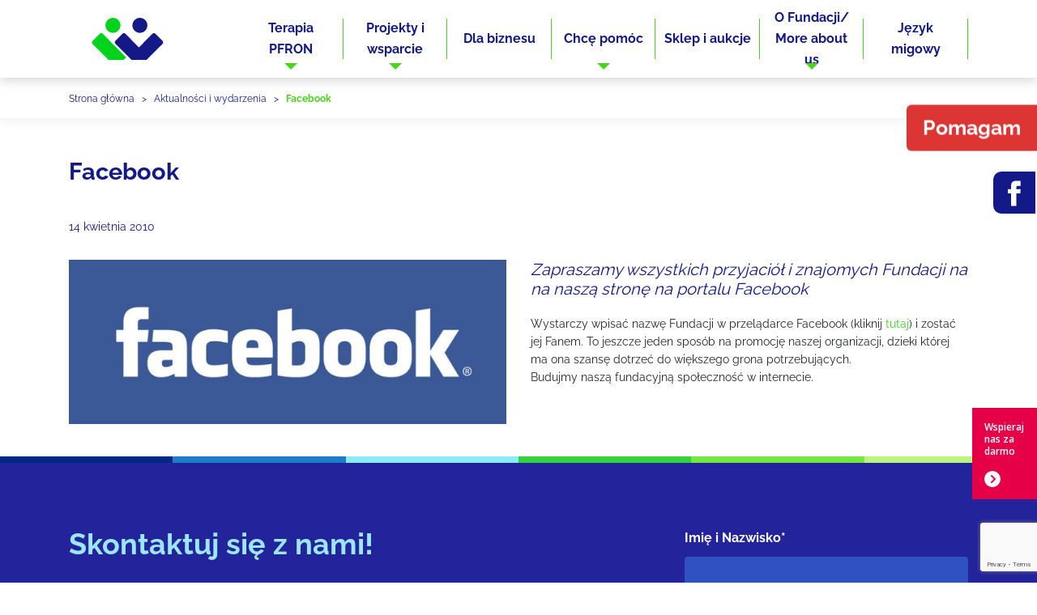

--- FILE ---
content_type: text/html; charset=UTF-8
request_url: https://pelna-zycia.pl/facebook/
body_size: 18701
content:
<!DOCTYPE html>
<html dir="ltr" lang="pl-PL" prefix="og: https://ogp.me/ns#">
<head>
	<meta charset="UTF-8"/><link rel="preload" href="https://pelna-zycia.pl/wp-content/cache/fvm/min/1767879255-css3d569d95ce4032cb507ccb763a23875ad0278e800d103950b226628b6cd82.css" as="style" media="all" />
<link rel="preload" href="https://pelna-zycia.pl/wp-content/cache/fvm/min/1767879255-css7d37dec5b7b3cb896cff84e2cfb3c6168e3f25f67df48cfab4823087c3905.css" as="style" media="all" />
<link rel="preload" href="https://pelna-zycia.pl/wp-content/cache/fvm/min/1767879255-csscfa51fd380a8d291d3be3b2bf429802b01fc989e56a342bfcb426cc574ab0.css" as="style" media="all" />
<link rel="preload" href="https://pelna-zycia.pl/wp-content/cache/fvm/min/1767879255-css4ea689a8ab2c81474b1482f60fc4ab85e3c73aa69cfed0bc16536d4570326.css" as="style" media="all" />
<link rel="preload" href="https://pelna-zycia.pl/wp-content/cache/fvm/min/1767879255-cssd7caa7ff57c89b33d9d0d17927453e9ce7de2ef1fa9d671e1429b309e4fea.css" as="style" media="all" />
<link rel="preload" href="https://pelna-zycia.pl/wp-content/cache/fvm/min/1767879255-css6975044074113100bc4b7a5c285b47527659b24f0b993a686fc4f56069611.css" as="style" media="all" />
<link rel="preload" href="https://pelna-zycia.pl/wp-content/cache/fvm/min/1767879255-cssda0296a9c4cf4f9c3848489224f248d0da36ed7c7e613691bb9328df560d4.css" as="style" media="all" />
<link rel="preload" href="https://pelna-zycia.pl/wp-content/cache/fvm/min/1767879255-css6de033a70d67625911eab9647397debd97afe40f28eb3035b542667136510.css" as="style" media="all" />
<link rel="preload" href="https://pelna-zycia.pl/wp-content/cache/fvm/min/1767879255-cssd6402420a57e5a709b7b2cd4a03ae3ed37a716fbd2cf30893e2c6cf5d398c.css" as="style" media="all" />
<link rel="preload" href="https://pelna-zycia.pl/wp-content/cache/fvm/min/1767879255-css69d24d029a1e11695ef2ff1eb06b5a433790b2738027e15eb11d92a0d757b.css" as="style" media="all" />
<link rel="preload" href="https://pelna-zycia.pl/wp-content/cache/fvm/min/1767879255-cssd8393721c039f7304836e8994074555e259ea6266c93126b9668469ab321b.css" as="style" media="all" />
<link rel="preload" href="https://pelna-zycia.pl/wp-content/cache/fvm/min/1767879255-cssc35b426e45b8b585e108bef3b33ba24c79b41a86d31494afedf11414243c5.css" as="style" media="all" />
<link rel="preload" href="https://pelna-zycia.pl/wp-content/cache/fvm/min/1767879255-cssb8071cc03b64bc6473ddab0d2b209f8c204920296b5140c8641ecf8b5a801.css" as="style" media="all" />
<link rel="preload" href="https://pelna-zycia.pl/wp-content/cache/fvm/min/1767879255-css0e97e1e0927432d5f5dc144575e2d53e53cc1359449e66a31e847e767b0af.css" as="style" media="all" />
<link rel="preload" href="https://pelna-zycia.pl/wp-content/cache/fvm/min/1767879255-css3f4e212de86dd90efe73da4f42f58783175833930b32a417f5ba1817237f1.css" as="style" media="all" />
<link rel="preload" href="https://pelna-zycia.pl/wp-content/cache/fvm/min/1767879255-css0e5ff556b5f15875dd537bf179414779c93d4a526079d5b0eb74ea28a5adf.css" as="style" media="all" />
<link rel="preload" href="https://pelna-zycia.pl/wp-content/cache/fvm/min/1767879255-cssf837adc8591f7f75e77011a45eb7e4589eb408bceef7524f110eb08315ee2.css" as="style" media="all" />
<link rel="preload" href="https://pelna-zycia.pl/wp-content/cache/fvm/min/1767879255-css308351bb8068f5532351aefe378f0a7e3548d7515ffe225ae326e4f7a1c10.css" as="style" media="all" />
<link rel="preload" href="https://pelna-zycia.pl/wp-content/cache/fvm/min/1767879255-css7fcf243b7c7a04bd98ec186c42ddee1c940b0bdd204fc25ae2cf0edd1d492.css" as="style" media="all" />
<link rel="preload" href="https://pelna-zycia.pl/wp-content/cache/fvm/min/1767879255-css94b7f6518b8a6a7a57a3087500b98d409879bd1b551ce206daba87a8ca848.css" as="style" media="all" />
<link rel="preload" href="https://pelna-zycia.pl/wp-content/cache/fvm/min/1767879255-css45face19ed3cc78c8be8aef5c5d254261cbfe76487e02f339d8e50cdef0f2.css" as="style" media="all" />
<link rel="preload" href="https://pelna-zycia.pl/wp-content/cache/fvm/min/1767879255-css67858dc2fc5e73e853cb3a833cdf87a6582a9883a82095c32bc1ecdda8e5c.css" as="style" media="all" />
<link rel="preload" href="https://pelna-zycia.pl/wp-content/cache/fvm/min/1767879255-cssf61bf65c69ffb0179e58ef867b41cc7405fb897406c8cf846ac0f24d3af15.css" as="style" media="all" />
<link rel="preload" href="https://pelna-zycia.pl/wp-content/cache/fvm/min/1767879255-css1f4f557e82ef27a6ef366060115614df4c8a270ee0a0690e0a6fd443199ba.css" as="style" media="all" />
<link rel="preload" href="https://pelna-zycia.pl/wp-content/cache/fvm/min/1767879255-cssa99f50396cb20174913e5d7897326285235ccf395fc394f9c0700cdd64a98.css" as="style" media="all" />
<link rel="preload" href="https://pelna-zycia.pl/wp-content/cache/fvm/min/1767879255-css1e9d52e7218e3d45e73d20077edf6b2dd9d83c0aaf6a133125deb8ebdf988.css" as="style" media="all" />
<link rel="preload" href="https://pelna-zycia.pl/wp-content/cache/fvm/min/1767879255-css12869b93b573e5adbbfb2cd78be95e2044a7a92c645fdf8ec443c2b7d1c02.css" as="style" media="all" />
<link rel="preload" href="https://pelna-zycia.pl/wp-content/cache/fvm/min/1767879255-css785ed4e6d3f208b729577fcb68854cff314f656e50299c40c930884b5493e.css" as="style" media="all" />
<link rel="preload" href="https://pelna-zycia.pl/wp-content/cache/fvm/min/1767879255-css1b9d67efbed9cf01abea3d82636245f7a5fb87ea799a995a9c843d036852b.css" as="style" media="all" />
<link rel="preload" href="https://pelna-zycia.pl/wp-content/cache/fvm/min/1767879255-css6cd6df2a6ea6f58b419ae83697f1327de959bdc1801a31b1da70483fac0cf.css" as="style" media="all" />
<link rel="preload" href="https://pelna-zycia.pl/wp-content/cache/fvm/min/1767879255-css2df32b99a628a324e2eb5f8ffcdefc6dfaed840e7900af1197a7f40757cf6.css" as="style" media="all" />
<link rel="preload" href="https://pelna-zycia.pl/wp-content/cache/fvm/min/1767879255-cssc3daaa896a7785a5dcc87d4ffd53ec5b6077db54d26ba317fad8a7c702856.css" as="style" media="all" />
<link rel="preload" href="https://pelna-zycia.pl/wp-content/cache/fvm/min/1767879255-css79b741b7471c51cd1cbf5c9e1eda9b48664681edd28447b6300cc5a7e1b8d.css" as="style" media="all" />
<link rel="preload" href="https://pelna-zycia.pl/wp-content/cache/fvm/min/1767879255-css3cc3cbdd0b79583b1bd75ce8d6c91c0852ab2d624497704a41583e5b1a578.css" as="style" media="all" /><script data-cfasync="false">if(navigator.userAgent.match(/MSIE|Internet Explorer/i)||navigator.userAgent.match(/Trident\/7\..*?rv:11/i)){var href=document.location.href;if(!href.match(/[?&]iebrowser/)){if(href.indexOf("?")==-1){if(href.indexOf("#")==-1){document.location.href=href+"?iebrowser=1"}else{document.location.href=href.replace("#","?iebrowser=1#")}}else{if(href.indexOf("#")==-1){document.location.href=href+"&iebrowser=1"}else{document.location.href=href.replace("#","&iebrowser=1#")}}}}</script>
<script data-cfasync="false">class FVMLoader{constructor(e){this.triggerEvents=e,this.eventOptions={passive:!0},this.userEventListener=this.triggerListener.bind(this),this.delayedScripts={normal:[],async:[],defer:[]},this.allJQueries=[]}_addUserInteractionListener(e){this.triggerEvents.forEach(t=>window.addEventListener(t,e.userEventListener,e.eventOptions))}_removeUserInteractionListener(e){this.triggerEvents.forEach(t=>window.removeEventListener(t,e.userEventListener,e.eventOptions))}triggerListener(){this._removeUserInteractionListener(this),"loading"===document.readyState?document.addEventListener("DOMContentLoaded",this._loadEverythingNow.bind(this)):this._loadEverythingNow()}async _loadEverythingNow(){this._runAllDelayedCSS(),this._delayEventListeners(),this._delayJQueryReady(this),this._handleDocumentWrite(),this._registerAllDelayedScripts(),await this._loadScriptsFromList(this.delayedScripts.normal),await this._loadScriptsFromList(this.delayedScripts.defer),await this._loadScriptsFromList(this.delayedScripts.async),await this._triggerDOMContentLoaded(),await this._triggerWindowLoad(),window.dispatchEvent(new Event("wpr-allScriptsLoaded"))}_registerAllDelayedScripts(){document.querySelectorAll("script[type=fvmdelay]").forEach(e=>{e.hasAttribute("src")?e.hasAttribute("async")&&!1!==e.async?this.delayedScripts.async.push(e):e.hasAttribute("defer")&&!1!==e.defer||"module"===e.getAttribute("data-type")?this.delayedScripts.defer.push(e):this.delayedScripts.normal.push(e):this.delayedScripts.normal.push(e)})}_runAllDelayedCSS(){document.querySelectorAll("link[rel=fvmdelay]").forEach(e=>{e.setAttribute("rel","stylesheet")})}async _transformScript(e){return await this._requestAnimFrame(),new Promise(t=>{const n=document.createElement("script");let r;[...e.attributes].forEach(e=>{let t=e.nodeName;"type"!==t&&("data-type"===t&&(t="type",r=e.nodeValue),n.setAttribute(t,e.nodeValue))}),e.hasAttribute("src")?(n.addEventListener("load",t),n.addEventListener("error",t)):(n.text=e.text,t()),e.parentNode.replaceChild(n,e)})}async _loadScriptsFromList(e){const t=e.shift();return t?(await this._transformScript(t),this._loadScriptsFromList(e)):Promise.resolve()}_delayEventListeners(){let e={};function t(t,n){!function(t){function n(n){return e[t].eventsToRewrite.indexOf(n)>=0?"wpr-"+n:n}e[t]||(e[t]={originalFunctions:{add:t.addEventListener,remove:t.removeEventListener},eventsToRewrite:[]},t.addEventListener=function(){arguments[0]=n(arguments[0]),e[t].originalFunctions.add.apply(t,arguments)},t.removeEventListener=function(){arguments[0]=n(arguments[0]),e[t].originalFunctions.remove.apply(t,arguments)})}(t),e[t].eventsToRewrite.push(n)}function n(e,t){let n=e[t];Object.defineProperty(e,t,{get:()=>n||function(){},set(r){e["wpr"+t]=n=r}})}t(document,"DOMContentLoaded"),t(window,"DOMContentLoaded"),t(window,"load"),t(window,"pageshow"),t(document,"readystatechange"),n(document,"onreadystatechange"),n(window,"onload"),n(window,"onpageshow")}_delayJQueryReady(e){let t=window.jQuery;Object.defineProperty(window,"jQuery",{get:()=>t,set(n){if(n&&n.fn&&!e.allJQueries.includes(n)){n.fn.ready=n.fn.init.prototype.ready=function(t){e.domReadyFired?t.bind(document)(n):document.addEventListener("DOMContentLoaded2",()=>t.bind(document)(n))};const t=n.fn.on;n.fn.on=n.fn.init.prototype.on=function(){if(this[0]===window){function e(e){return e.split(" ").map(e=>"load"===e||0===e.indexOf("load.")?"wpr-jquery-load":e).join(" ")}"string"==typeof arguments[0]||arguments[0]instanceof String?arguments[0]=e(arguments[0]):"object"==typeof arguments[0]&&Object.keys(arguments[0]).forEach(t=>{delete Object.assign(arguments[0],{[e(t)]:arguments[0][t]})[t]})}return t.apply(this,arguments),this},e.allJQueries.push(n)}t=n}})}async _triggerDOMContentLoaded(){this.domReadyFired=!0,await this._requestAnimFrame(),document.dispatchEvent(new Event("DOMContentLoaded2")),await this._requestAnimFrame(),window.dispatchEvent(new Event("DOMContentLoaded2")),await this._requestAnimFrame(),document.dispatchEvent(new Event("wpr-readystatechange")),await this._requestAnimFrame(),document.wpronreadystatechange&&document.wpronreadystatechange()}async _triggerWindowLoad(){await this._requestAnimFrame(),window.dispatchEvent(new Event("wpr-load")),await this._requestAnimFrame(),window.wpronload&&window.wpronload(),await this._requestAnimFrame(),this.allJQueries.forEach(e=>e(window).trigger("wpr-jquery-load")),window.dispatchEvent(new Event("wpr-pageshow")),await this._requestAnimFrame(),window.wpronpageshow&&window.wpronpageshow()}_handleDocumentWrite(){const e=new Map;document.write=document.writeln=function(t){const n=document.currentScript,r=document.createRange(),i=n.parentElement;let a=e.get(n);void 0===a&&(a=n.nextSibling,e.set(n,a));const s=document.createDocumentFragment();r.setStart(s,0),s.appendChild(r.createContextualFragment(t)),i.insertBefore(s,a)}}async _requestAnimFrame(){return new Promise(e=>requestAnimationFrame(e))}static run(){const e=new FVMLoader(["keydown","mousemove","touchmove","touchstart","touchend","wheel"]);e._addUserInteractionListener(e)}}FVMLoader.run();</script><meta name="viewport" content="width=device-width, initial-scale=1.0"><meta name="theme-color" content="#ffffff"><meta name="format-detection" content="telephone=no"><title>Facebook - Fundacja Pełna Życia</title><meta name="description" content="Zapraszamy wszystkich przyjaciół i znajomych Fundacji na na naszą stronę na portalu Facebook" /><meta name="robots" content="max-image-preview:large" /><link rel="canonical" href="https://pelna-zycia.pl/facebook/" /><meta property="og:locale" content="pl_PL" /><meta property="og:site_name" content="Fundacja Pełna Życia - Pomagamy żyć pełnią życia" /><meta property="og:type" content="article" /><meta property="og:title" content="Facebook - Fundacja Pełna Życia" /><meta property="og:description" content="Zapraszamy wszystkich przyjaciół i znajomych Fundacji na na naszą stronę na portalu Facebook" /><meta property="og:url" content="https://pelna-zycia.pl/facebook/" /><meta property="article:published_time" content="2010-04-14T11:27:49+00:00" /><meta property="article:modified_time" content="2010-04-14T11:27:49+00:00" /><meta property="article:publisher" content="https://www.facebook.com/fundacjapelnazycia/" /><meta name="twitter:card" content="summary_large_image" /><meta name="twitter:title" content="Facebook - Fundacja Pełna Życia" /><meta name="twitter:description" content="Zapraszamy wszystkich przyjaciół i znajomych Fundacji na na naszą stronę na portalu Facebook" /><script type="application/ld+json" class="aioseo-schema">
			{"@context":"https:\/\/schema.org","@graph":[{"@type":"BlogPosting","@id":"https:\/\/pelna-zycia.pl\/facebook\/#blogposting","name":"Facebook - Fundacja Pe\u0142na \u017bycia","headline":"Facebook","author":{"@id":"https:\/\/pelna-zycia.pl\/author\/#author"},"publisher":{"@id":"https:\/\/pelna-zycia.pl\/#organization"},"image":{"@type":"ImageObject","url":"https:\/\/pelna-zycia.pl\/wp-content\/uploads\/2018\/12\/252.jpg","width":720,"height":271},"datePublished":"2010-04-14T13:27:49+02:00","dateModified":"2010-04-14T13:27:49+02:00","inLanguage":"pl-PL","mainEntityOfPage":{"@id":"https:\/\/pelna-zycia.pl\/facebook\/#webpage"},"isPartOf":{"@id":"https:\/\/pelna-zycia.pl\/facebook\/#webpage"},"articleSection":"Bez kategorii"},{"@type":"BreadcrumbList","@id":"https:\/\/pelna-zycia.pl\/facebook\/#breadcrumblist","itemListElement":[{"@type":"ListItem","@id":"https:\/\/pelna-zycia.pl#listItem","position":1,"name":"Home","item":"https:\/\/pelna-zycia.pl","nextItem":{"@type":"ListItem","@id":"https:\/\/pelna-zycia.pl\/category\/bez-kategorii\/#listItem","name":"Bez kategorii"}},{"@type":"ListItem","@id":"https:\/\/pelna-zycia.pl\/category\/bez-kategorii\/#listItem","position":2,"name":"Bez kategorii","item":"https:\/\/pelna-zycia.pl\/category\/bez-kategorii\/","nextItem":{"@type":"ListItem","@id":"https:\/\/pelna-zycia.pl\/facebook\/#listItem","name":"Facebook"},"previousItem":{"@type":"ListItem","@id":"https:\/\/pelna-zycia.pl#listItem","name":"Home"}},{"@type":"ListItem","@id":"https:\/\/pelna-zycia.pl\/facebook\/#listItem","position":3,"name":"Facebook","previousItem":{"@type":"ListItem","@id":"https:\/\/pelna-zycia.pl\/category\/bez-kategorii\/#listItem","name":"Bez kategorii"}}]},{"@type":"Organization","@id":"https:\/\/pelna-zycia.pl\/#organization","name":"Fundacja Pe\u0142na \u017bycia","description":"Pomagamy \u017cy\u0107 pe\u0142ni\u0105 \u017cycia","url":"https:\/\/pelna-zycia.pl\/","telephone":"+48726301040","logo":{"@type":"ImageObject","url":"https:\/\/pelna-zycia.pl\/wp-content\/uploads\/2023\/12\/logo-fpz.png","@id":"https:\/\/pelna-zycia.pl\/facebook\/#organizationLogo","width":1014,"height":1057,"caption":"logo Fundacji Pe\u0142nej \u017bycia"},"image":{"@id":"https:\/\/pelna-zycia.pl\/facebook\/#organizationLogo"},"sameAs":["https:\/\/www.facebook.com\/fundacjapelnazycia\/","https:\/\/www.instagram.com\/fundacja_pelna_zycia\/"]},{"@type":"WebPage","@id":"https:\/\/pelna-zycia.pl\/facebook\/#webpage","url":"https:\/\/pelna-zycia.pl\/facebook\/","name":"Facebook - Fundacja Pe\u0142na \u017bycia","description":"Zapraszamy wszystkich przyjaci\u00f3\u0142 i znajomych Fundacji na na nasz\u0105 stron\u0119 na portalu Facebook","inLanguage":"pl-PL","isPartOf":{"@id":"https:\/\/pelna-zycia.pl\/#website"},"breadcrumb":{"@id":"https:\/\/pelna-zycia.pl\/facebook\/#breadcrumblist"},"author":{"@id":"https:\/\/pelna-zycia.pl\/author\/#author"},"creator":{"@id":"https:\/\/pelna-zycia.pl\/author\/#author"},"image":{"@type":"ImageObject","url":"https:\/\/pelna-zycia.pl\/wp-content\/uploads\/2018\/12\/252.jpg","@id":"https:\/\/pelna-zycia.pl\/facebook\/#mainImage","width":720,"height":271},"primaryImageOfPage":{"@id":"https:\/\/pelna-zycia.pl\/facebook\/#mainImage"},"datePublished":"2010-04-14T13:27:49+02:00","dateModified":"2010-04-14T13:27:49+02:00"},{"@type":"WebSite","@id":"https:\/\/pelna-zycia.pl\/#website","url":"https:\/\/pelna-zycia.pl\/","name":"Fundacja Pe\u0142na \u017bycia","alternateName":"FP\u017b","description":"Pomagamy \u017cy\u0107 pe\u0142ni\u0105 \u017cycia","inLanguage":"pl-PL","publisher":{"@id":"https:\/\/pelna-zycia.pl\/#organization"}}]}
		</script>

	

	

	
	
	
	
	
	
	
	
	
	
	
	
	
	<link rel="manifest" href="https://pelna-zycia.pl/wp-content/themes/wspornik/img/favicon/manifest.json">
	
	
	
	

	<link href="https://pelna-zycia.pl/wp-content/cache/fvm/min/1767879255-css3d569d95ce4032cb507ccb763a23875ad0278e800d103950b226628b6cd82.css"
	      rel="stylesheet" media="all">

	<link rel="stylesheet" href="https://pelna-zycia.pl/wp-content/cache/fvm/min/1767879255-css7d37dec5b7b3cb896cff84e2cfb3c6168e3f25f67df48cfab4823087c3905.css" media="all">
	<link rel="stylesheet" href="https://pelna-zycia.pl/wp-content/cache/fvm/min/1767879255-csscfa51fd380a8d291d3be3b2bf429802b01fc989e56a342bfcb426cc574ab0.css" media="all">
	<link href="https://pelna-zycia.pl/wp-content/cache/fvm/min/1767879255-css4ea689a8ab2c81474b1482f60fc4ab85e3c73aa69cfed0bc16536d4570326.css" rel="stylesheet" media="all">
	
			<style media="all">.fuse_social_icons_links{display:block}.facebook-awesome-social::before{content:"\f09a"!important}.awesome-social-img img{position:absolute;top:50%;left:50%;transform:translate(-50%,-50%)}.awesome-social-img{position:relative}.icon_wrapper .awesome-social{font-family:'FuseAwesome'!important}#icon_wrapper .fuse_social_icons_links .awesome-social{font-family:"FuseAwesome"!important;ext-rendering:auto!important;-webkit-font-smoothing:antialiased!important;-moz-osx-font-smoothing:grayscale!important}#icon_wrapper{position:fixed;top:50%;left:0;z-index:99999}.awesome-social{margin-top:2px;color:#fff!important;text-align:center!important;display:block;line-height:51px!important;width:48px!important;height:48px!important;font-size:28px!important}.fuse_social_icons_links{outline:0!important}.fuse_social_icons_links:hover{text-decoration:none!important}.fb-awesome-social{background:#3b5998;border-color:#3b5998}.facebook-awesome-social{background:#3b5998;border-color:#3b5998}.fuseicon-threads.threads-awesome-social.awesome-social::before{content:"\e900";font-family:'FuseCustomIcons'!important}.fuseicon-threads.threads-awesome-social.awesome-social{background:#000}.tw-awesome-social{background:#00aced;border-color:#00aced}.twitter-awesome-social{background:#000;border-color:#000}.rss-awesome-social{background:#FA9B39;border-color:#FA9B39}.linkedin-awesome-social{background:#007bb6;border-color:#007bb6}.youtube-awesome-social{background:#b00;border-color:#b00}.flickr-awesome-social{background:#ff0084;border-color:#ff0084}.pinterest-awesome-social{background:#cb2027;border-color:#cb2027}.stumbleupon-awesome-social{background:#f74425;border-color:#f74425}.google-plus-awesome-social{background:#f74425;border-color:#f74425}.instagram-awesome-social{background:-moz-linear-gradient(45deg,#f09433 0%,#e6683c 25%,#dc2743 50%,#cc2366 75%,#bc1888 100%);background:-webkit-linear-gradient(45deg,#f09433 0%,#e6683c 25%,#dc2743 50%,#cc2366 75%,#bc1888 100%);background:linear-gradient(45deg,#f09433 0%,#e6683c 25%,#dc2743 50%,#cc2366 75%,#bc1888 100%);filter:progid:DXImageTransform.Microsoft.gradient(startColorstr='#f09433',endColorstr='#bc1888',GradientType=1);border-color:#f09433}.tumblr-awesome-social{background:#32506d;border-color:#32506d}.vine-awesome-social{background:#00bf8f;border-color:#00bf8f}.vk-awesome-social{background:#45668e;border-color:#45668e}.soundcloud-awesome-social{background:#f30;border-color:#f30}.reddit-awesome-social{background:#ff4500;border-color:#ff4500}.stack-awesome-social{background:#fe7a15;border-color:#fe7a15}.behance-awesome-social{background:#1769ff;border-color:#1769ff}.github-awesome-social{background:#999;border-color:#999}.envelope-awesome-social{background:#ccc;border-color:#ccc}</style>

	<style media="all">img:is([sizes="auto" i],[sizes^="auto," i]){contain-intrinsic-size:3000px 1500px}</style>
	
		
		
	
	
	
	
		
		
		
		
		
		
		
		
		
		
		
		
		
		

<script id="cookieyes" type="text/javascript" src="https://cdn-cookieyes.com/client_data/dfceddc4bdf8409ba6a2a1ec/script.js"></script>		
							<script src="//www.googletagmanager.com/gtag/js?id=G-E46B8BXTGY"  data-cfasync="false" data-wpfc-render="false" type="text/javascript" async></script>
			<script data-cfasync="false" data-wpfc-render="false" type="text/javascript">
				var mi_version = '9.10.0';
				var mi_track_user = true;
				var mi_no_track_reason = '';
								var MonsterInsightsDefaultLocations = {"page_location":"https:\/\/pelna-zycia.pl\/facebook\/"};
								if ( typeof MonsterInsightsPrivacyGuardFilter === 'function' ) {
					var MonsterInsightsLocations = (typeof MonsterInsightsExcludeQuery === 'object') ? MonsterInsightsPrivacyGuardFilter( MonsterInsightsExcludeQuery ) : MonsterInsightsPrivacyGuardFilter( MonsterInsightsDefaultLocations );
				} else {
					var MonsterInsightsLocations = (typeof MonsterInsightsExcludeQuery === 'object') ? MonsterInsightsExcludeQuery : MonsterInsightsDefaultLocations;
				}

								var disableStrs = [
										'ga-disable-G-E46B8BXTGY',
									];

				/* Function to detect opted out users */
				function __gtagTrackerIsOptedOut() {
					for (var index = 0; index < disableStrs.length; index++) {
						if (document.cookie.indexOf(disableStrs[index] + '=true') > -1) {
							return true;
						}
					}

					return false;
				}

				/* Disable tracking if the opt-out cookie exists. */
				if (__gtagTrackerIsOptedOut()) {
					for (var index = 0; index < disableStrs.length; index++) {
						window[disableStrs[index]] = true;
					}
				}

				/* Opt-out function */
				function __gtagTrackerOptout() {
					for (var index = 0; index < disableStrs.length; index++) {
						document.cookie = disableStrs[index] + '=true; expires=Thu, 31 Dec 2099 23:59:59 UTC; path=/';
						window[disableStrs[index]] = true;
					}
				}

				if ('undefined' === typeof gaOptout) {
					function gaOptout() {
						__gtagTrackerOptout();
					}
				}
								window.dataLayer = window.dataLayer || [];

				window.MonsterInsightsDualTracker = {
					helpers: {},
					trackers: {},
				};
				if (mi_track_user) {
					function __gtagDataLayer() {
						dataLayer.push(arguments);
					}

					function __gtagTracker(type, name, parameters) {
						if (!parameters) {
							parameters = {};
						}

						if (parameters.send_to) {
							__gtagDataLayer.apply(null, arguments);
							return;
						}

						if (type === 'event') {
														parameters.send_to = monsterinsights_frontend.v4_id;
							var hookName = name;
							if (typeof parameters['event_category'] !== 'undefined') {
								hookName = parameters['event_category'] + ':' + name;
							}

							if (typeof MonsterInsightsDualTracker.trackers[hookName] !== 'undefined') {
								MonsterInsightsDualTracker.trackers[hookName](parameters);
							} else {
								__gtagDataLayer('event', name, parameters);
							}
							
						} else {
							__gtagDataLayer.apply(null, arguments);
						}
					}

					__gtagTracker('js', new Date());
					__gtagTracker('set', {
						'developer_id.dZGIzZG': true,
											});
					if ( MonsterInsightsLocations.page_location ) {
						__gtagTracker('set', MonsterInsightsLocations);
					}
										__gtagTracker('config', 'G-E46B8BXTGY', {"forceSSL":"true","link_attribution":"true"} );
										window.gtag = __gtagTracker;										(function () {
						/* https://developers.google.com/analytics/devguides/collection/analyticsjs/ */
						/* ga and __gaTracker compatibility shim. */
						var noopfn = function () {
							return null;
						};
						var newtracker = function () {
							return new Tracker();
						};
						var Tracker = function () {
							return null;
						};
						var p = Tracker.prototype;
						p.get = noopfn;
						p.set = noopfn;
						p.send = function () {
							var args = Array.prototype.slice.call(arguments);
							args.unshift('send');
							__gaTracker.apply(null, args);
						};
						var __gaTracker = function () {
							var len = arguments.length;
							if (len === 0) {
								return;
							}
							var f = arguments[len - 1];
							if (typeof f !== 'object' || f === null || typeof f.hitCallback !== 'function') {
								if ('send' === arguments[0]) {
									var hitConverted, hitObject = false, action;
									if ('event' === arguments[1]) {
										if ('undefined' !== typeof arguments[3]) {
											hitObject = {
												'eventAction': arguments[3],
												'eventCategory': arguments[2],
												'eventLabel': arguments[4],
												'value': arguments[5] ? arguments[5] : 1,
											}
										}
									}
									if ('pageview' === arguments[1]) {
										if ('undefined' !== typeof arguments[2]) {
											hitObject = {
												'eventAction': 'page_view',
												'page_path': arguments[2],
											}
										}
									}
									if (typeof arguments[2] === 'object') {
										hitObject = arguments[2];
									}
									if (typeof arguments[5] === 'object') {
										Object.assign(hitObject, arguments[5]);
									}
									if ('undefined' !== typeof arguments[1].hitType) {
										hitObject = arguments[1];
										if ('pageview' === hitObject.hitType) {
											hitObject.eventAction = 'page_view';
										}
									}
									if (hitObject) {
										action = 'timing' === arguments[1].hitType ? 'timing_complete' : hitObject.eventAction;
										hitConverted = mapArgs(hitObject);
										__gtagTracker('event', action, hitConverted);
									}
								}
								return;
							}

							function mapArgs(args) {
								var arg, hit = {};
								var gaMap = {
									'eventCategory': 'event_category',
									'eventAction': 'event_action',
									'eventLabel': 'event_label',
									'eventValue': 'event_value',
									'nonInteraction': 'non_interaction',
									'timingCategory': 'event_category',
									'timingVar': 'name',
									'timingValue': 'value',
									'timingLabel': 'event_label',
									'page': 'page_path',
									'location': 'page_location',
									'title': 'page_title',
									'referrer' : 'page_referrer',
								};
								for (arg in args) {
																		if (!(!args.hasOwnProperty(arg) || !gaMap.hasOwnProperty(arg))) {
										hit[gaMap[arg]] = args[arg];
									} else {
										hit[arg] = args[arg];
									}
								}
								return hit;
							}

							try {
								f.hitCallback();
							} catch (ex) {
							}
						};
						__gaTracker.create = newtracker;
						__gaTracker.getByName = newtracker;
						__gaTracker.getAll = function () {
							return [];
						};
						__gaTracker.remove = noopfn;
						__gaTracker.loaded = true;
						window['__gaTracker'] = __gaTracker;
					})();
									} else {
										console.log("");
					(function () {
						function __gtagTracker() {
							return null;
						}

						window['__gtagTracker'] = __gtagTracker;
						window['gtag'] = __gtagTracker;
					})();
									}
			</script>
							
		<link rel='stylesheet' id='slick-css' href='https://pelna-zycia.pl/wp-content/cache/fvm/min/1767879255-cssd7caa7ff57c89b33d9d0d17927453e9ce7de2ef1fa9d671e1429b309e4fea.css' type='text/css' media='all' />
<link rel='stylesheet' id='slick-theme-css' href='https://pelna-zycia.pl/wp-content/cache/fvm/min/1767879255-css6975044074113100bc4b7a5c285b47527659b24f0b993a686fc4f56069611.css' type='text/css' media='all' />
<link rel='stylesheet' id='animatecss-css' href='https://pelna-zycia.pl/wp-content/cache/fvm/min/1767879255-cssda0296a9c4cf4f9c3848489224f248d0da36ed7c7e613691bb9328df560d4.css' type='text/css' media='all' />
<link rel='stylesheet' id='niceselect-css' href='https://pelna-zycia.pl/wp-content/cache/fvm/min/1767879255-css6de033a70d67625911eab9647397debd97afe40f28eb3035b542667136510.css' type='text/css' media='all' />
<link rel='stylesheet' id='main-wspornik-css' href='https://pelna-zycia.pl/wp-content/cache/fvm/min/1767879255-cssd6402420a57e5a709b7b2cd4a03ae3ed37a716fbd2cf30893e2c6cf5d398c.css' type='text/css' media='all' />
<link rel='stylesheet' id='top-css' href='https://pelna-zycia.pl/wp-content/cache/fvm/min/1767879255-css69d24d029a1e11695ef2ff1eb06b5a433790b2738027e15eb11d92a0d757b.css' type='text/css' media='all' />
<link rel='stylesheet' id='footer-css' href='https://pelna-zycia.pl/wp-content/cache/fvm/min/1767879255-cssd8393721c039f7304836e8994074555e259ea6266c93126b9668469ab321b.css' type='text/css' media='all' />
<link rel='stylesheet' id='header-css' href='https://pelna-zycia.pl/wp-content/cache/fvm/min/1767879255-cssc35b426e45b8b585e108bef3b33ba24c79b41a86d31494afedf11414243c5.css' type='text/css' media='all' />
<link rel='stylesheet' id='partners_slider-css' href='https://pelna-zycia.pl/wp-content/cache/fvm/min/1767879255-cssb8071cc03b64bc6473ddab0d2b209f8c204920296b5140c8641ecf8b5a801.css' type='text/css' media='all' />
<link rel='stylesheet' id='projects_list-css' href='https://pelna-zycia.pl/wp-content/cache/fvm/min/1767879255-css0e97e1e0927432d5f5dc144575e2d53e53cc1359449e66a31e847e767b0af.css' type='text/css' media='all' />
<link rel='stylesheet' id='shop_boxs-css' href='https://pelna-zycia.pl/wp-content/cache/fvm/min/1767879255-css3f4e212de86dd90efe73da4f42f58783175833930b32a417f5ba1817237f1.css' type='text/css' media='all' />
<link rel='stylesheet' id='shop_list-css' href='https://pelna-zycia.pl/wp-content/cache/fvm/min/1767879255-css0e5ff556b5f15875dd537bf179414779c93d4a526079d5b0eb74ea28a5adf.css' type='text/css' media='all' />
<link rel='stylesheet' id='shop_auctions-css' href='https://pelna-zycia.pl/wp-content/cache/fvm/min/1767879255-cssf837adc8591f7f75e77011a45eb7e4589eb408bceef7524f110eb08315ee2.css' type='text/css' media='all' />
<link rel='stylesheet' id='url-css' href='https://pelna-zycia.pl/wp-content/cache/fvm/min/1767879255-css308351bb8068f5532351aefe378f0a7e3548d7515ffe225ae326e4f7a1c10.css' type='text/css' media='all' />
<link rel='stylesheet' id='volunteering-css' href='https://pelna-zycia.pl/wp-content/cache/fvm/min/1767879255-css7fcf243b7c7a04bd98ec186c42ddee1c940b0bdd204fc25ae2cf0edd1d492.css' type='text/css' media='all' />
<link rel='stylesheet' id='team-css' href='https://pelna-zycia.pl/wp-content/cache/fvm/min/1767879255-css94b7f6518b8a6a7a57a3087500b98d409879bd1b551ce206daba87a8ca848.css' type='text/css' media='all' />
<link rel='stylesheet' id='post-css' href='https://pelna-zycia.pl/wp-content/cache/fvm/min/1767879255-css45face19ed3cc78c8be8aef5c5d254261cbfe76487e02f339d8e50cdef0f2.css' type='text/css' media='all' />
<link rel='stylesheet' id='percent-css' href='https://pelna-zycia.pl/wp-content/cache/fvm/min/1767879255-css67858dc2fc5e73e853cb3a833cdf87a6582a9883a82095c32bc1ecdda8e5c.css' type='text/css' media='all' />
<link rel='stylesheet' id='text_and_photo-css' href='https://pelna-zycia.pl/wp-content/cache/fvm/min/1767879255-cssf61bf65c69ffb0179e58ef867b41cc7405fb897406c8cf846ac0f24d3af15.css' type='text/css' media='all' />
<link rel='stylesheet' id='text_and_text-css' href='https://pelna-zycia.pl/wp-content/cache/fvm/min/1767879255-css1f4f557e82ef27a6ef366060115614df4c8a270ee0a0690e0a6fd443199ba.css' type='text/css' media='all' />
<link rel='stylesheet' id='hr-css' href='https://pelna-zycia.pl/wp-content/cache/fvm/min/1767879255-cssa99f50396cb20174913e5d7897326285235ccf395fc394f9c0700cdd64a98.css' type='text/css' media='all' />
<link rel='stylesheet' id='posts-css' href='https://pelna-zycia.pl/wp-content/cache/fvm/min/1767879255-css1e9d52e7218e3d45e73d20077edf6b2dd9d83c0aaf6a133125deb8ebdf988.css' type='text/css' media='all' />
<link rel='stylesheet' id='contact-css' href='https://pelna-zycia.pl/wp-content/cache/fvm/min/1767879255-css12869b93b573e5adbbfb2cd78be95e2044a7a92c645fdf8ec443c2b7d1c02.css' type='text/css' media='all' />
<link rel='stylesheet' id='wp-block-library-css' href='https://pelna-zycia.pl/wp-content/cache/fvm/min/1767879255-css785ed4e6d3f208b729577fcb68854cff314f656e50299c40c930884b5493e.css' type='text/css' media='all' />
<style id='classic-theme-styles-inline-css' type='text/css' media="all">/*! This file is auto-generated */
.wp-block-button__link{color:#fff;background-color:#32373c;border-radius:9999px;box-shadow:none;text-decoration:none;padding:calc(.667em + 2px) calc(1.333em + 2px);font-size:1.125em}.wp-block-file__button{background:#32373c;color:#fff;text-decoration:none}</style>
<link rel='stylesheet' id='aioseo/css/src/vue/standalone/blocks/table-of-contents/global.scss-css' href='https://pelna-zycia.pl/wp-content/cache/fvm/min/1767879255-css1b9d67efbed9cf01abea3d82636245f7a5fb87ea799a995a9c843d036852b.css' type='text/css' media='all' />
<style id='global-styles-inline-css' type='text/css' media="all">:root{--wp--preset--aspect-ratio--square:1;--wp--preset--aspect-ratio--4-3:4/3;--wp--preset--aspect-ratio--3-4:3/4;--wp--preset--aspect-ratio--3-2:3/2;--wp--preset--aspect-ratio--2-3:2/3;--wp--preset--aspect-ratio--16-9:16/9;--wp--preset--aspect-ratio--9-16:9/16;--wp--preset--color--black:#000000;--wp--preset--color--cyan-bluish-gray:#abb8c3;--wp--preset--color--white:#ffffff;--wp--preset--color--pale-pink:#f78da7;--wp--preset--color--vivid-red:#cf2e2e;--wp--preset--color--luminous-vivid-orange:#ff6900;--wp--preset--color--luminous-vivid-amber:#fcb900;--wp--preset--color--light-green-cyan:#7bdcb5;--wp--preset--color--vivid-green-cyan:#00d084;--wp--preset--color--pale-cyan-blue:#8ed1fc;--wp--preset--color--vivid-cyan-blue:#0693e3;--wp--preset--color--vivid-purple:#9b51e0;--wp--preset--gradient--vivid-cyan-blue-to-vivid-purple:linear-gradient(135deg,rgba(6,147,227,1) 0%,rgb(155,81,224) 100%);--wp--preset--gradient--light-green-cyan-to-vivid-green-cyan:linear-gradient(135deg,rgb(122,220,180) 0%,rgb(0,208,130) 100%);--wp--preset--gradient--luminous-vivid-amber-to-luminous-vivid-orange:linear-gradient(135deg,rgba(252,185,0,1) 0%,rgba(255,105,0,1) 100%);--wp--preset--gradient--luminous-vivid-orange-to-vivid-red:linear-gradient(135deg,rgba(255,105,0,1) 0%,rgb(207,46,46) 100%);--wp--preset--gradient--very-light-gray-to-cyan-bluish-gray:linear-gradient(135deg,rgb(238,238,238) 0%,rgb(169,184,195) 100%);--wp--preset--gradient--cool-to-warm-spectrum:linear-gradient(135deg,rgb(74,234,220) 0%,rgb(151,120,209) 20%,rgb(207,42,186) 40%,rgb(238,44,130) 60%,rgb(251,105,98) 80%,rgb(254,248,76) 100%);--wp--preset--gradient--blush-light-purple:linear-gradient(135deg,rgb(255,206,236) 0%,rgb(152,150,240) 100%);--wp--preset--gradient--blush-bordeaux:linear-gradient(135deg,rgb(254,205,165) 0%,rgb(254,45,45) 50%,rgb(107,0,62) 100%);--wp--preset--gradient--luminous-dusk:linear-gradient(135deg,rgb(255,203,112) 0%,rgb(199,81,192) 50%,rgb(65,88,208) 100%);--wp--preset--gradient--pale-ocean:linear-gradient(135deg,rgb(255,245,203) 0%,rgb(182,227,212) 50%,rgb(51,167,181) 100%);--wp--preset--gradient--electric-grass:linear-gradient(135deg,rgb(202,248,128) 0%,rgb(113,206,126) 100%);--wp--preset--gradient--midnight:linear-gradient(135deg,rgb(2,3,129) 0%,rgb(40,116,252) 100%);--wp--preset--font-size--small:13px;--wp--preset--font-size--medium:20px;--wp--preset--font-size--large:36px;--wp--preset--font-size--x-large:42px;--wp--preset--spacing--20:0.44rem;--wp--preset--spacing--30:0.67rem;--wp--preset--spacing--40:1rem;--wp--preset--spacing--50:1.5rem;--wp--preset--spacing--60:2.25rem;--wp--preset--spacing--70:3.38rem;--wp--preset--spacing--80:5.06rem;--wp--preset--shadow--natural:6px 6px 9px rgba(0, 0, 0, 0.2);--wp--preset--shadow--deep:12px 12px 50px rgba(0, 0, 0, 0.4);--wp--preset--shadow--sharp:6px 6px 0px rgba(0, 0, 0, 0.2);--wp--preset--shadow--outlined:6px 6px 0px -3px rgba(255, 255, 255, 1), 6px 6px rgba(0, 0, 0, 1);--wp--preset--shadow--crisp:6px 6px 0px rgba(0, 0, 0, 1)}:where(.is-layout-flex){gap:.5em}:where(.is-layout-grid){gap:.5em}body .is-layout-flex{display:flex}.is-layout-flex{flex-wrap:wrap;align-items:center}.is-layout-flex>:is(*,div){margin:0}body .is-layout-grid{display:grid}.is-layout-grid>:is(*,div){margin:0}:where(.wp-block-columns.is-layout-flex){gap:2em}:where(.wp-block-columns.is-layout-grid){gap:2em}:where(.wp-block-post-template.is-layout-flex){gap:1.25em}:where(.wp-block-post-template.is-layout-grid){gap:1.25em}.has-black-color{color:var(--wp--preset--color--black)!important}.has-cyan-bluish-gray-color{color:var(--wp--preset--color--cyan-bluish-gray)!important}.has-white-color{color:var(--wp--preset--color--white)!important}.has-pale-pink-color{color:var(--wp--preset--color--pale-pink)!important}.has-vivid-red-color{color:var(--wp--preset--color--vivid-red)!important}.has-luminous-vivid-orange-color{color:var(--wp--preset--color--luminous-vivid-orange)!important}.has-luminous-vivid-amber-color{color:var(--wp--preset--color--luminous-vivid-amber)!important}.has-light-green-cyan-color{color:var(--wp--preset--color--light-green-cyan)!important}.has-vivid-green-cyan-color{color:var(--wp--preset--color--vivid-green-cyan)!important}.has-pale-cyan-blue-color{color:var(--wp--preset--color--pale-cyan-blue)!important}.has-vivid-cyan-blue-color{color:var(--wp--preset--color--vivid-cyan-blue)!important}.has-vivid-purple-color{color:var(--wp--preset--color--vivid-purple)!important}.has-black-background-color{background-color:var(--wp--preset--color--black)!important}.has-cyan-bluish-gray-background-color{background-color:var(--wp--preset--color--cyan-bluish-gray)!important}.has-white-background-color{background-color:var(--wp--preset--color--white)!important}.has-pale-pink-background-color{background-color:var(--wp--preset--color--pale-pink)!important}.has-vivid-red-background-color{background-color:var(--wp--preset--color--vivid-red)!important}.has-luminous-vivid-orange-background-color{background-color:var(--wp--preset--color--luminous-vivid-orange)!important}.has-luminous-vivid-amber-background-color{background-color:var(--wp--preset--color--luminous-vivid-amber)!important}.has-light-green-cyan-background-color{background-color:var(--wp--preset--color--light-green-cyan)!important}.has-vivid-green-cyan-background-color{background-color:var(--wp--preset--color--vivid-green-cyan)!important}.has-pale-cyan-blue-background-color{background-color:var(--wp--preset--color--pale-cyan-blue)!important}.has-vivid-cyan-blue-background-color{background-color:var(--wp--preset--color--vivid-cyan-blue)!important}.has-vivid-purple-background-color{background-color:var(--wp--preset--color--vivid-purple)!important}.has-black-border-color{border-color:var(--wp--preset--color--black)!important}.has-cyan-bluish-gray-border-color{border-color:var(--wp--preset--color--cyan-bluish-gray)!important}.has-white-border-color{border-color:var(--wp--preset--color--white)!important}.has-pale-pink-border-color{border-color:var(--wp--preset--color--pale-pink)!important}.has-vivid-red-border-color{border-color:var(--wp--preset--color--vivid-red)!important}.has-luminous-vivid-orange-border-color{border-color:var(--wp--preset--color--luminous-vivid-orange)!important}.has-luminous-vivid-amber-border-color{border-color:var(--wp--preset--color--luminous-vivid-amber)!important}.has-light-green-cyan-border-color{border-color:var(--wp--preset--color--light-green-cyan)!important}.has-vivid-green-cyan-border-color{border-color:var(--wp--preset--color--vivid-green-cyan)!important}.has-pale-cyan-blue-border-color{border-color:var(--wp--preset--color--pale-cyan-blue)!important}.has-vivid-cyan-blue-border-color{border-color:var(--wp--preset--color--vivid-cyan-blue)!important}.has-vivid-purple-border-color{border-color:var(--wp--preset--color--vivid-purple)!important}.has-vivid-cyan-blue-to-vivid-purple-gradient-background{background:var(--wp--preset--gradient--vivid-cyan-blue-to-vivid-purple)!important}.has-light-green-cyan-to-vivid-green-cyan-gradient-background{background:var(--wp--preset--gradient--light-green-cyan-to-vivid-green-cyan)!important}.has-luminous-vivid-amber-to-luminous-vivid-orange-gradient-background{background:var(--wp--preset--gradient--luminous-vivid-amber-to-luminous-vivid-orange)!important}.has-luminous-vivid-orange-to-vivid-red-gradient-background{background:var(--wp--preset--gradient--luminous-vivid-orange-to-vivid-red)!important}.has-very-light-gray-to-cyan-bluish-gray-gradient-background{background:var(--wp--preset--gradient--very-light-gray-to-cyan-bluish-gray)!important}.has-cool-to-warm-spectrum-gradient-background{background:var(--wp--preset--gradient--cool-to-warm-spectrum)!important}.has-blush-light-purple-gradient-background{background:var(--wp--preset--gradient--blush-light-purple)!important}.has-blush-bordeaux-gradient-background{background:var(--wp--preset--gradient--blush-bordeaux)!important}.has-luminous-dusk-gradient-background{background:var(--wp--preset--gradient--luminous-dusk)!important}.has-pale-ocean-gradient-background{background:var(--wp--preset--gradient--pale-ocean)!important}.has-electric-grass-gradient-background{background:var(--wp--preset--gradient--electric-grass)!important}.has-midnight-gradient-background{background:var(--wp--preset--gradient--midnight)!important}.has-small-font-size{font-size:var(--wp--preset--font-size--small)!important}.has-medium-font-size{font-size:var(--wp--preset--font-size--medium)!important}.has-large-font-size{font-size:var(--wp--preset--font-size--large)!important}.has-x-large-font-size{font-size:var(--wp--preset--font-size--x-large)!important}:where(.wp-block-post-template.is-layout-flex){gap:1.25em}:where(.wp-block-post-template.is-layout-grid){gap:1.25em}:where(.wp-block-columns.is-layout-flex){gap:2em}:where(.wp-block-columns.is-layout-grid){gap:2em}:root :where(.wp-block-pullquote){font-size:1.5em;line-height:1.6}</style>
<link rel='stylesheet' id='contact-form-7-css' href='https://pelna-zycia.pl/wp-content/cache/fvm/min/1767879255-css6cd6df2a6ea6f58b419ae83697f1327de959bdc1801a31b1da70483fac0cf.css' type='text/css' media='all' />
<link rel='stylesheet' id='redux-extendify-styles-css' href='https://pelna-zycia.pl/wp-content/cache/fvm/min/1767879255-css2df32b99a628a324e2eb5f8ffcdefc6dfaed840e7900af1197a7f40757cf6.css' type='text/css' media='all' />
<link rel='stylesheet' id='fuse-awesome-css' href='https://pelna-zycia.pl/wp-content/cache/fvm/min/1767879255-cssc3daaa896a7785a5dcc87d4ffd53ec5b6077db54d26ba317fad8a7c702856.css' type='text/css' media='all' />
<link rel='stylesheet' id='audioigniter-css' href='https://pelna-zycia.pl/wp-content/cache/fvm/min/1767879255-css79b741b7471c51cd1cbf5c9e1eda9b48664681edd28447b6300cc5a7e1b8d.css' type='text/css' media='all' />
<script type="text/javascript" src="https://pelna-zycia.pl/wp-includes/js/jquery/jquery.min.js?ver=3.7.1" id="jquery-core-js"></script>
<script type="text/javascript" src="https://pelna-zycia.pl/wp-includes/js/jquery/jquery-migrate.min.js?ver=3.4.1" id="jquery-migrate-js"></script>
<script type="text/javascript" src="https://pelna-zycia.pl/wp-content/themes/wspornik/js/slick-1.6.0/slick/slick.min.js?ver=6.8.3" id="slick-js"></script>
<script type="text/javascript" src="https://pelna-zycia.pl/wp-content/themes/wspornik/js/waypoints-animate/jquery.waypoints.min.js?ver=6.8.3" id="waypoint-js"></script>
<script type="text/javascript" src="https://pelna-zycia.pl/wp-content/themes/wspornik/js/jquery.nice-select.min.js?ver=6.8.3" id="niceselect-js"></script>
<script type="text/javascript" src="https://pelna-zycia.pl/wp-content/themes/wspornik/js/countUp.js?ver=6.8.3" id="countUp-js"></script>
<script type="text/javascript" src="https://pelna-zycia.pl/wp-content/themes/wspornik/js/jquery.validate.min.js?ver=6.8.3" id="validate-js"></script>
<script type="text/javascript" src="https://pelna-zycia.pl/wp-content/themes/wspornik/js/additional-methods.js?ver=6.8.3" id="validate_add-js"></script>
<script type="text/javascript" src="https://pelna-zycia.pl/wp-content/themes/wspornik/js/lightbox.min.js?ver=6.8.3" id="lightbox-js"></script>
<script type="text/javascript" id="mainjs-js-extra">
/* <![CDATA[ */
var acme_ajax_object = {"ajax_url":"https:\/\/pelna-zycia.pl\/wp-admin\/admin-ajax.php","security":"00374b04d2"};
/* ]]> */
</script>
<script type="text/javascript" src="https://pelna-zycia.pl/wp-content/themes/wspornik/js/main.js?ver=6.8.3" id="mainjs-js"></script>
<script type="text/javascript" src="https://pelna-zycia.pl/wp-content/themes/wspornik/js/tinymce-add.js?ver=6.8.3" id="tinymce-add2-js"></script>
<script type="text/javascript" src="https://pelna-zycia.pl/wp-content/themes/wspornik/theme_inc/plugins/so_plugins/top/tpl/script.js?ver=6.8.3" id="top-js"></script>
<script type="text/javascript" src="https://pelna-zycia.pl/wp-content/themes/wspornik/theme_inc/plugins/so_plugins/footer/tpl/script.js?ver=6.8.3" id="footer-js"></script>
<script type="text/javascript" src="https://pelna-zycia.pl/wp-content/themes/wspornik/theme_inc/plugins/so_plugins/header/tpl/script.js?ver=6.8.3" id="header-js"></script>
<script type="text/javascript" src="https://pelna-zycia.pl/wp-content/themes/wspornik/theme_inc/plugins/so_plugins/partners_slider/tpl/script.js?ver=6.8.3" id="partners_slider-js"></script>
<script type="text/javascript" src="https://pelna-zycia.pl/wp-content/themes/wspornik/theme_inc/plugins/so_plugins/projects_list/tpl/script.js?ver=6.8.3" id="projects_list-js"></script>
<script type="text/javascript" src="https://pelna-zycia.pl/wp-content/themes/wspornik/theme_inc/plugins/so_plugins/shop_boxs/tpl/script.js?ver=6.8.3" id="shop_boxs-js"></script>
<script type="text/javascript" src="https://pelna-zycia.pl/wp-content/themes/wspornik/theme_inc/plugins/so_plugins/shop_list/tpl/script.js?ver=6.8.3" id="shop_list-js"></script>
<script type="text/javascript" src="https://pelna-zycia.pl/wp-content/themes/wspornik/theme_inc/plugins/so_plugins/shop_auctions/tpl/script.js?ver=6.8.3" id="shop_auctions-js"></script>
<script type="text/javascript" src="https://pelna-zycia.pl/wp-content/themes/wspornik/theme_inc/plugins/so_plugins/url/tpl/script.js?ver=6.8.3" id="url-js"></script>
<script type="text/javascript" src="https://pelna-zycia.pl/wp-content/themes/wspornik/theme_inc/plugins/so_plugins/volunteering/tpl/script.js?ver=6.8.3" id="volunteering-js"></script>
<script type="text/javascript" src="https://pelna-zycia.pl/wp-content/themes/wspornik/theme_inc/plugins/so_plugins/team/tpl/script.js?ver=6.8.3" id="team-js"></script>
<script type="text/javascript" src="https://pelna-zycia.pl/wp-content/themes/wspornik/theme_inc/plugins/so_plugins/post/tpl/script.js?ver=6.8.3" id="post-js"></script>
<script type="text/javascript" src="https://pelna-zycia.pl/wp-content/themes/wspornik/theme_inc/plugins/so_plugins/percent/tpl/script.js?ver=6.8.3" id="percent-js"></script>
<script type="text/javascript" src="https://pelna-zycia.pl/wp-content/themes/wspornik/theme_inc/plugins/so_plugins/text_and_photo/tpl/script.js?ver=6.8.3" id="text_and_photo-js"></script>
<script type="text/javascript" src="https://pelna-zycia.pl/wp-content/themes/wspornik/theme_inc/plugins/so_plugins/text_and_text/tpl/script.js?ver=6.8.3" id="text_and_text-js"></script>
<script type="text/javascript" src="https://pelna-zycia.pl/wp-content/themes/wspornik/theme_inc/plugins/so_plugins/hr/tpl/script.js?ver=6.8.3" id="hr-js"></script>
<script type="text/javascript" src="https://pelna-zycia.pl/wp-content/themes/wspornik/theme_inc/plugins/so_plugins/posts/tpl/script.js?ver=6.8.3" id="posts-js"></script>
<script type="text/javascript" src="https://pelna-zycia.pl/wp-content/themes/wspornik/theme_inc/plugins/so_plugins/contact/tpl/script.js?ver=6.8.3" id="contact-js"></script>
<script type="text/javascript" src="https://pelna-zycia.pl/wp-content/plugins/google-analytics-for-wordpress/assets/js/frontend-gtag.min.js?ver=9.10.0" id="monsterinsights-frontend-script-js" async="async" data-wp-strategy="async"></script>
<script data-cfasync="false" data-wpfc-render="false" type="text/javascript" id='monsterinsights-frontend-script-js-extra'>/* <![CDATA[ */
var monsterinsights_frontend = {"js_events_tracking":"true","download_extensions":"doc,pdf,ppt,zip,xls,docx,pptx,xlsx","inbound_paths":"[{\"path\":\"\\\/go\\\/\",\"label\":\"affiliate\"},{\"path\":\"\\\/recommend\\\/\",\"label\":\"affiliate\"}]","home_url":"https:\/\/pelna-zycia.pl","hash_tracking":"false","v4_id":"G-E46B8BXTGY"};/* ]]> */
</script>
<script type="text/javascript" src="https://pelna-zycia.pl/wp-includes/js/tinymce/tinymce.min.js?ver=49110-20250317" id="wp-tinymce-root-js"></script>
<script type="text/javascript" src="https://pelna-zycia.pl/wp-includes/js/tinymce/plugins/compat3x/plugin.min.js?ver=49110-20250317" id="wp-tinymce-js"></script>
<script type="text/javascript" id="fuse-social-script-js-extra">
/* <![CDATA[ */
var fuse_social = {"ajax_url":"https:\/\/pelna-zycia.pl\/wp-admin\/admin-ajax.php"};
/* ]]> */
</script>
<script type="text/javascript" src="https://pelna-zycia.pl/wp-content/plugins/fuse-social-floating-sidebar/inc/js/fuse_script.js?ver=1076934467" id="fuse-social-script-js"></script>




<script>(function(w,d,s,l,i){w[l]=w[l]||[];w[l].push({'gtm.start':
new Date().getTime(),event:'gtm.js'});var f=d.getElementsByTagName(s)[0],
j=d.createElement(s),dl=l!='dataLayer'?'&l='+l:'';j.async=true;j.src=
'https://www.googletagmanager.com/gtm.js?id='+i+dl;f.parentNode.insertBefore(j,f);
})(window,document,'script','dataLayer','GTM-NC43445');</script>
<style media="all">.post-thumbnail img[src$='.svg']{width:100%;height:auto}</style><style type="text/css" media="all">.recentcomments a{display:inline!important;padding:0!important;margin:0!important}</style><script>            (function () {
                var s = document.createElement("script"),e = !document.body ? document.querySelector("head") : document.body;
                s.src = "https://barrierfreesite.s3.eu-west-1.amazonaws.com/nacs.js";s.type = "module";s.async = true;s.onload = () => {nacsJs.init({});nacsJs.initComponents();};e.appendChild(s);
            })();
        </script>
<link rel="icon" href="https://pelna-zycia.pl/wp-content/uploads/2018/02/cropped-logo-fpz-192x192.png" sizes="192x192" />



	<script type="text/javascript">
		var domainHome = "https://pelna-zycia.pl";
		var domainTemplate = "https://pelna-zycia.pl/wp-content/themes/wspornik";
	</script>

	<script type="text/javascript">
		var gaJsHost = (("https:" == document.location.protocol) ? "https://ssl." : "http://www.");
		document.write(unescape("%3Cscript src='" + gaJsHost + "google-analytics.com/ga.js' type='text/javascript'%3E%3C/script%3E"));
	</script>
	

	<script>
		!function (f, b, e, v, n, t, s) {
			if (f.fbq) return;
			n = f.fbq = function () {
				n.callMethod ?
						n.callMethod.apply(n, arguments) : n.queue.push(arguments)
			};
			if (!f._fbq) f._fbq = n;
			n.push = n;
			n.loaded = !0;
			n.version = '2.0';
			n.queue = [];
			t = b.createElement(e);
			t.async = !0;
			t.src = v;
			s = b.getElementsByTagName(e)[0];
			s.parentNode.insertBefore(t, s)
		}(window, document, 'script',
				'https://connect.facebook.net/en_US/fbevents.js');
		fbq('init', '2299996326925618');
		fbq('track', 'PageView');
	</script>
	<noscript><img height="1" width="1" style="display:none"
	               src="https://www.facebook.com/tr?id=2299996326925618&ev=PageView&noscript=1"
		/></noscript>
	

	
	<script>(function () {
			var _fbq = window._fbq || (window._fbq = []);
			if (!_fbq.loaded) {
				var fbds = document.createElement('script');
				fbds.async = true;
				fbds.src = '//connect.facebook.net/en_US/fbds.js';
				var s = document.getElementsByTagName('script')[0];
				s.parentNode.insertBefore(fbds, s);
				_fbq.loaded = true;
			}
		})();
		window._fbq = window._fbq || [];
		window._fbq.push(['track', '6028875528993', {'value': '0.01', 'currency': 'PLN'}]);
	</script>

	
	<script type="text/javascript">
		try {
			var pageTracker = _gat._getTracker("UA-9030248-1");
			pageTracker._trackPageview();
		} catch (err) {
		}</script>

	
	<script async src="https://www.googletagmanager.com/gtag/js?id=UA-162026004-1"></script>
	<script>
		window.dataLayer = window.dataLayer || [];

		function gtag() {
			dataLayer.push(arguments);
		}

		gtag('js', new Date());
		gtag('config', 'UA-162026004-1');
	</script>
</head>

<body data-deviceglobal="computer"
      data-device="computer" class="wp-singular post-template-default single single-post postid-1074 single-format-standard wp-theme-wspornik  height_100">
<noscript><img height="1" width="1" alt="" style="display:none"
               src="https://www.facebook.com/tr?id=385316125004750&amp;ev=PixelInitialized"/></noscript>
<noscript><img height="1" width="1" alt="" style="display:none"
               src="https://www.facebook.com/tr?ev=6028875528993&amp;cd[value]=0.01&amp;cd[currency]=PLN&amp;noscript=1"/>
</noscript>



<header id="header">
	<div class="container">
		<div class="row">
			<div class="col-12">
				<a class="logo" href="https://pelna-zycia.pl">
					<img src="https://pelna-zycia.pl/wp-content/themes/wspornik/img/logo.svg"/>
				</a>

				
				<div class="hamburger hamburger--squeeze">
					<div class="hamburger-box">
						<div class="hamburger-inner"></div>
					</div>
				</div>
				<div class="links">
					<ul>
						<li class="dropdown" data-id="9847"><a href="https://pelna-zycia.pl/centrum-terapii/" class="text--16" data-id="9621"><span class="title">Terapia PFRON</span></a><div class="arrow"></div><ul><li><a href="https://pelna-zycia.pl/zapisy/" class="text--12" data-id="13943"><span class="title">Zapisy do projektu</span></a><a href="https://pelna-zycia.pl/terapia-przez-sztuke-2/" class="text--12" data-id="9989"><span class="title">Integracyjna Grupa Teatralna</span></a><a href="https://pelna-zycia.pl/psychoterapia/" class="text--12" data-id="9645"><span class="title">Psychoterapia</span></a><a href="https://pelna-zycia.pl/fizjoterapia/" class="text--12" data-id="9665"><span class="title">Fizjoterapia</span></a><a href="https://pelna-zycia.pl/arteterapia/" class="text--12" data-id="9700"><span class="title">Arteterapia</span></a><a href="https://pelna-zycia.pl/hipoterapia/" class="text--12" data-id="9707"><span class="title">Hipoterapia</span></a><a href="https://pelna-zycia.pl/terapia-pedagogiczno-logopedyczna/" class="text--12" data-id="9657"><span class="title">Terapia pedagogiczno-logopedyczna</span></a><a href="https://pelna-zycia.pl/trening-spoleczny/" class="text--12" data-id="9626"><span class="title">Trening umiejętności społecznych</span></a><div class="clear"></div></li></ul></li><li class="dropdown" data-id="13774"><a href="https://pelna-zycia.pl/centrum-wsparcia/" class="text--16" data-id="9756"><span class="title">Projekty i wsparcie</span></a><div class="arrow"></div><ul><li><a href="https://wspornik.org/" class="text--12" data-id="12954"><span class="title">Wspornik - Punkt Wsparcia Opiekunów</span></a><a href="https://pelna-zycia.pl/projekty/projekt-po-pierwsze-rodzina/" class="text--12" data-id="14185"><span class="title">Projekt „Po pierwsze Rodzina”</span></a><a href="https://pelna-zycia.pl/fort/" class="text--12" data-id="9421"><span class="title">Fort Sztuki (i) Życia</span></a><div class="clear"></div></li></ul></li><li class="dropdown_none"><a href="https://pelna-zycia.pl/darczynca-biznesowy/" class="text--16" data-id="8697"><span class="title">Dla biznesu</span></a></li><li class="dropdown" data-id="11269"><a href="https://pelna-zycia.pl/chce-pomoc/" class="text--16" data-id="8632"><span class="title">Chcę pomóc</span></a><div class="arrow"></div><ul><li><a href="https://pelna-zycia.pl/wspieraj-z-nami/1-podatku/" class="text--12" data-id="3600"><span class="title">1,5% podatku</span></a><a href="https://pelna-zycia.pl/wolontariat/" class="text--12" data-id="8263"><span class="title">Zostań Wolontariuszem</span></a><a href="https://pelna-zycia.pl/pomagam/" class="text--12" data-id="7247"><span class="title">Pomagam</span></a><div class="clear"></div></li></ul></li><li class="dropdown_none"><a href="https://sklep.pelna-zycia.pl/" class="text--16" data-id="9247"><span class="title">Sklep i aukcje</span></a></li><li class="dropdown" data-id="55"><a href="https://pelna-zycia.pl/o-fundacji/" class="text--16 off" data-id="42"><span class="title">O Fundacji/ More about us</span></a><div class="arrow"></div><ul><li><a href="https://pelna-zycia.pl/aktualnosci-i-wydarzenia/" class="text--12" data-id="3437"><span class="title">Aktualności</span></a><a href="https://pelna-zycia.pl/o-fundacji-2/" class="text--12" data-id="4368"><span class="title">O nas</span></a><a href="https://invc.notion.site/invc/Foundation-Full-of-Life-c46e5966f9634126b9e0ad73e62223df" class="text--12" data-id="9736"><span class="title">About us (eng)</span></a><a href="https://pelna-zycia.pl/nasza-historia/" class="text--12" data-id="7028"><span class="title">Nasza historia</span></a><a href="https://pelna-zycia.pl/standardy-ochrony-maloletnich/" class="text--12" data-id="14334"><span class="title">Standardy Ochrony Małoletnich</span></a><a href="https://pelna-zycia.pl/o-fundacji/#kontakt" class="text--12" data-id="62"><span class="title">Kontakt</span></a><div class="clear"></div></li></ul></li><li class="dropdown_none"><a href="https://tlumacz.migam.org/nk1lRYbwRxoWQn7XoVHS" class="text--16" data-id="14215"><span class="title">Język migowy</span></a></li>					</ul>
					<div class="clear"></div>
				</div>

			</div>
		</div>
	</div>
</header>

<div id="scroll">
	<svg class="circle" x="0px" y="0px" viewBox="0 0 85.3 85.3" style="enable-background:new 0 0 85.3 85.3;"
	     xml:space="preserve">
			<filter id="dropshadow" height="130%">
				<feGaussianBlur in="SourceAlpha" stdDeviation="3"/>
				<feOffset dx="2" dy="2" result="offsetblur"/>
				<feComponentTransfer>
					<feFuncA type="linear" slope="0.3"/>
				</feComponentTransfer>
				<feMerge>
					<feMergeNode/>
					<feMergeNode in="SourceGraphic"/>
				</feMerge>
			</filter>
		<circle fill="#FFFFFF" cx="42.7" cy="42.7" r="39.2" style="filter:url(#dropshadow)"/>
		</svg>
	<svg class="arrow" x="0px" y="0px" viewBox="0 0 85.3 85.3" style="enable-background:new 0 0 85.3 85.3;"
	     xml:space="preserve">
			<polyline stroke-width="9" fill="none" stroke="#62BC46" class="st1" points="25,33.3 42.7,52 60.3,33.7"/>
		</svg>
</div>

<div id="fb">
	<a href="https://www.facebook.com/fundacjapelnazycia/" target="_blank">
		<svg x="0px" y="0px" viewBox="0 0 50 51" style="enable-background:new 0 0 50 51;" xml:space="preserve">
	 			<path fill="#ffffff"
			        d="M21.2,21h-3.8v5h3.8v15h6.3V26h4.6l0.4-5h-5v-2.1c0-1.2,0.2-1.7,1.4-1.7h3.6V11h-4.8 c-4.5,0-6.5,2-6.5,5.8V21z"/>
	 		</svg>
	</a>
</div>


	<div id="donation_bt">
		<a href="https://pelna-zycia.pl/pomagam/" target="_self">
			Pomagam
		</a>
	</div>



<section id="content">
	<div id="siteorigin-panels-builder-2" class="widget-post  col-xs-12 widget_siteorigin-panels-builder"><div id="pl-w63fdc9569ea5f"  class="panel-layout" ><div id="pg-w63fdc9569ea5f-0"  class="panel-grid panel-has-style" ><div class="background_repeat panel-row-style panel-row-style-for-w63fdc9569ea5f-0" ><div id="pgc-w63fdc9569ea5f-0-0"  class="panel-grid-cell" >
<div id="panel-1074-0-0-0" class="widget widget-top so-wrapper so-panel widget" data-animationcss="anim_opacity" data-index="0" >


	

	

	


	


		




	

	
	
			<div class="breadcrump__container">
			<div class="container">
				<div class="row">
					<div class="col-12">
						
														<a href="https://pelna-zycia.pl/">Strona główna</a>
								<span class="sep">></span>
																<a href="https://pelna-zycia.pl/aktualnosci-i-wydarzenia/">Aktualności i wydarzenia</a>
								<span class="sep">></span>
								<span class="current">Facebook</span>
																							</div>
				</div>
			</div>
		</div>
	




</div>

<div id="panel-1074-0-0-1" class="widget widget-post so-wrapper so-panel widget" data-animationcss="anim_opacity" data-index="1" >

	<div class="container">
		<div class="row">
			<div class="col-12">
				<div class="title text--29">Facebook</div>
				<div class="date text--14">14 kwietnia 2010</div>
			</div>
		</div>
		<div class="row content">

							<div class="col col-12 col-md-12 col-lg-6">
				<img class="cover" src="https://pelna-zycia.pl/wp-content/uploads/2018/12/252.jpg" />
			</div>
		
		<div class="col col-12 col-md-12 col-lg-6"><div class="text--20 text--navy"><i>Zapraszamy wszystkich przyjaciół i znajomych Fundacji na na naszą stronę na portalu Facebook</i></div>
<p class="text--14">Wystarczy wpisać nazwę Fundacji w przelądarce Facebook (kliknij <a href="https://www.facebook.com/pages/Fundacja-Hipoterapia-Na-Rzecz-Rehabilitacji-Dzieci-Niepelnosprawnych/108315495874983?ref=ts#!/pages/Fundacja-Hipoterapia-Na-Rzecz-Rehabilitacji-Dzieci-Niepelnosprawnych/108315495874983">tutaj</a>) i zostać jej Fanem. To jeszcze jeden spos&oacute;b na promocję naszej organizacji, dzieki kt&oacute;rej ma ona szansę dotrzeć do większego grona potrzebujących.<br />Budujmy naszą fundacyjną społeczność w internecie.</p>
</div>		</div>

		
		
	</div>
</div>
</div></div></div></div></div>
</section>
<footer id="footer">
	
<script src="https://maps.googleapis.com/maps/api/js?v=3.exp&key=AIzaSyC0qP8Qi1YIHy-N-cj-JVe9vNVgtansD6c"></script>

<div id="panel-1074---" class="widget widget-footer so-wrapper so-panel widget" data-animationcss="anim_opacity" data-index="" >
	<div class="rainbow-line">
		<div></div><div></div><div></div><div></div><div></div><div></div>
	</div>
	<a id="kontakt"></a>
	<div class="first__section">
		<div class="container">
			<div class="row">
				<div class="col-12 col-md-7">
					<div class="editor">
						<div class="text--36 text--turquoise"><strong>Skontaktuj się z nami!</strong></div>
<table style="border-collapse: collapse; width: 100%;" border="1">
<tbody>
<tr>
<td style="width: 1.41753%;"><strong><img class="alignnone size-full wp-image-242" src="https://pelna-zycia.pl/wp-content/uploads/2018/11/icon_phone-1.svg" alt="" /></strong></td>
<td style="width: 47.9382%;"><strong>726 30 10 40</strong></p>
<p>&nbsp;</p>
<p><strong>fundacja@pelna-zycia.pl</strong></p>
<p>&nbsp;</p>
<p><strong>POMÓŻ NASZYM PODOPIECZNYM!</strong></p>
<p><strong>NR KONTA: Bank PEKAO S.A. </strong></p>
<p><strong>81 1240 4533 1111 0000 5427 6879</strong></p>
<p>Wszystkie pieniądze zostaną przekazane na cele statutowe Fundacji</p>
</td>
<td style="width: 3.22165%;"><strong><a href="https://pelna-zycia.pl/wp-content/uploads/2018/11/icon_phone.svg"><img class="alignnone size-full wp-image-214" src="https://pelna-zycia.pl/wp-content/uploads/2018/11/icon_phone.svg" alt="" /></a></strong></td>
<td style="width: 51.2887%;"><strong>Odwiedź nas!</strong></p>
<p><strong>Fundacja Pełna Życia</strong></p>
<p><strong>ul. Dunajewskiego 5/29  </strong></p>
<p><strong>(wejście D od podwórka)</strong><br />
<strong>31-133 Kraków</strong></p>
<p>&nbsp;</p>
<p><strong>KRS: 0000043097</strong></p>
<p><strong>NIP: 677 16 99 283</strong></p>
<p>&nbsp;</p>
<p>&nbsp;</p>
</td>
</tr>
</tbody>
</table>
<p>&nbsp;</p>
					</div>
				</div>
				<div class="col-12 col-md-4 offset-md-1">
					<div class="form form_contact">
						
<div class="wpcf7 no-js" id="wpcf7-f63-o1" lang="pl-PL" dir="ltr" data-wpcf7-id="63">
<div class="screen-reader-response"><p role="status" aria-live="polite" aria-atomic="true"></p> <ul></ul></div>
<form action="/facebook/#wpcf7-f63-o1" method="post" class="wpcf7-form init" aria-label="Formularz kontaktowy" novalidate="novalidate" data-status="init">
<fieldset class="hidden-fields-container"><input type="hidden" name="_wpcf7" value="63" /><input type="hidden" name="_wpcf7_version" value="6.1.4" /><input type="hidden" name="_wpcf7_locale" value="pl_PL" /><input type="hidden" name="_wpcf7_unit_tag" value="wpcf7-f63-o1" /><input type="hidden" name="_wpcf7_container_post" value="0" /><input type="hidden" name="_wpcf7_posted_data_hash" value="" /><input type="hidden" name="_wpcf7_recaptcha_response" value="" />
</fieldset>
<p><label><br />
<span class="desc text--16">Imię i Nazwisko*</span> <span style="color: white;"><br />
<span class="wpcf7-form-control-wrap" data-name="your-name"><input size="40" maxlength="400" class="wpcf7-form-control wpcf7-text wpcf7-validates-as-required text--16" aria-required="true" aria-invalid="false" value="" type="text" name="your-name" /></span><br />
</span></label><br />
<label><br />
<span class="desc text--16">Email*</span><br />
<span class="wpcf7-form-control-wrap" data-name="your-email"><input size="40" maxlength="400" class="wpcf7-form-control wpcf7-email wpcf7-validates-as-required wpcf7-text wpcf7-validates-as-email text--16" aria-required="true" aria-invalid="false" value="" type="email" name="your-email" /></span><br />
</label><br />
<label><br />
<span class="desc text--16">Treść wiadomości</span><br />
<span class="wpcf7-form-control-wrap" data-name="your-message"><textarea cols="40" rows="10" maxlength="2000" class="wpcf7-form-control wpcf7-textarea text--16" aria-invalid="false" name="your-message"></textarea></span><br />
</label><br />
<label><br />
<span class="wpcf7-form-control-wrap" data-name="acceptance-718"><span class="wpcf7-form-control wpcf7-acceptance optional"><span class="wpcf7-list-item"><label><input type="checkbox" name="acceptance-718" value="1" aria-invalid="false" /><span class="wpcf7-list-item-label"><span style="color: white;">Administratorem Pana/Pani danych osobowych jest Fundacja Pełna Życia z siedzibą w Krakowie, ul. Dunajewskiego 5/29, 31-133 Kraków. Dane przetwarzane są wyłącznie w celu ustosunkowania się i udzielenia odpowiedzi na Pana/Pani korespondencję, jak również w celu archiwizacji. Przysługuje Panu/Pani prawo dostępu do treści swoich danych oraz ich poprawiania.</span></label></span></span></span><br />
</label><br />
<input class="wpcf7-form-control wpcf7-submit has-spinner text--24" type="submit" value="Wyślij" />
</p><div class="wpcf7-response-output" aria-hidden="true"></div>
</form>
</div>
						<div class="form_success">
							<div class="in">
								<div class="text--navy text--29" style="text-align: center;" data-mce-style="text-align: center;"><strong>Dziękujemy!</strong></div>
<div class="text--14" style="text-align: center;" data-mce-style="text-align: center;">Otrzymaliśmy Twoje zgłoszenie.</div>
<div class="text--14" style="text-align: center;" data-mce-style="text-align: center;">Niebawem się skontaktujemy z Tobą :)</div>
								<a class="bt bt--blue bt--textbig">
									<span>Ok, dzięki</span>
								</a>
							</div>
						</div>
					</div>
				</div>
			</div>
		</div>
	</div>

	<div id="map" data-latlng="50.0647589,19.9330907"></div>

	<div class="second__section">
		<div class="container">
			<div class="row">
				
			</div>
			<div class="row">
				<div class="col-8 col-md-10">
					
					<div class="links">
							<ul>
							<li class="dropdown" data-id="10128"><a href="https://pelna-zycia.pl/centrum-terapii/" class="text--12" data-id="10128"><span class="title">Terapia PFRON</span></a><ul><li><a href="https://pelna-zycia.pl/terapia-przez-sztuke/" class="text--12" data-id="9671"><span class="title">Integracyjna Grupa Teatralna</span></a><a href="https://pelna-zycia.pl/pozostale-formy-terapii/" class="text--12" data-id="10146"><span class="title">Pozostałe formy terapii</span></a><a href="https://pelna-zycia.pl/zapisy/" class="text--12" data-id="13943"><span class="title">Zapisy do projektu</span></a><div class="clear"></div></li></ul></li><li class="dropdown" data-id="10127"><a href="https://pelna-zycia.pl/projekty/" class="text--12" data-id="32"><span class="title">Projekty</span></a><ul><li><a href="https://pelna-zycia.pl/projekt/wspornik/" class="text--12" data-id="6585"><span class="title">Wspornik</span></a><a href="https://pelna-zycia.pl/projekty/projekt-po-pierwsze-rodzina/" class="text--12" data-id="14185"><span class="title">Projekt „Po pierwsze Rodzina”</span></a><a href="https://pelna-zycia.pl/fort/" class="text--12" data-id="9421"><span class="title">Fort Sztuki (i) Życia</span></a><div class="clear"></div></li></ul></li><li class="dropdown" data-id="6964"><a href="https://pelna-zycia.pl/wspieraj-z-nami-2/" class="text--12" data-id="4360"><span class="title">Wspieraj z nami</span></a><ul><li><a href="https://pelna-zycia.pl/darczynca-biznesowy/" class="text--12" data-id="8697"><span class="title">Darczyńca biznesowy</span></a><a href="https://pelna-zycia.pl/wspieraj-z-nami/1-podatku/" class="text--12" data-id="3600"><span class="title">1,5% podatku</span></a><a href="https://pelna-zycia.pl/pomagam_backup/" class="text--12" data-id="6723"><span class="title">Pomagam</span></a><div class="clear"></div></li></ul></li><li class="dropdown" data-id="158"><a href="#" class="text--12 off" data-id="158"><span class="title">Fundacja</span></a><ul><li><a href="https://pelna-zycia.pl/o-fundacji-2/" class="text--12" data-id="10131"><span class="title">O nas</span></a><a href="https://pelna-zycia.pl/nasza-historia/" class="text--12" data-id="7028"><span class="title">Nasza historia</span></a><a href="https://pelna-zycia.pl/aktualnosci-i-wydarzenia/" class="text--12" data-id="3437"><span class="title">Aktualności</span></a><a href="https://sklep.pelna-zycia.pl/" class="text--12" data-id="9248"><span class="title">Sklep i aukcje</span></a><a href="https://pelna-zycia.pl/polityka-prywatnosci/" class="text--12" data-id="5979"><span class="title">Polityka prywatności</span></a><div class="clear"></div></li></ul></li><li class="dropdown_none"><a href="https://pelna-zycia.pl/polityka-plikow-cookies-eu/" class="text--12" data-id="13328"><span class="title">Polityka plików cookies (EU)</span></a></li><li class="dropdown_none"><a href="https://tlumacz.migam.org/nk1lRYbwRxoWQn7XoVHS" class="text--12" data-id="14213"><span class="title">Język migowy</span></a></li><li class="dropdown_none"><a href="https://pelna-zycia.pl/standardy-ochrony-maloletnich/" class="text--12" data-id="14334"><span class="title">Standardy Ochrony Małoletnich</span></a></li><li class="dropdown_none"><a href="https://pelna-zycia.pl/deklaracja-dostepnosci/" class="text--12" data-id="11388"><span class="title">Deklaracja dostępności</span></a></li><li class="dropdown_none"><a href="https://pelna-zycia.pl/regulamin-ochrony-danych-osobowych/" class="text--12" data-id="6113"><span class="title">Regulamin ochrony danych osobowych</span></a></li>							</ul>
							<div class="clear"></div>
					</div>
				</div>
				<div class="col-4 col-md-2">
					<a class="logo" href="https://pelna-zycia.pl">
						<img src="https://pelna-zycia.pl/wp-content/themes/wspornik/img/logo-footer.svg" />
					</a>
				</div>
			</div>
		</div>
	</div>
</div>
</footer>
<script type="speculationrules">
{"prefetch":[{"source":"document","where":{"and":[{"href_matches":"\/*"},{"not":{"href_matches":["\/wp-*.php","\/wp-admin\/*","\/wp-content\/uploads\/*","\/wp-content\/*","\/wp-content\/plugins\/*","\/wp-content\/themes\/wspornik\/*","\/*\\?(.+)"]}},{"not":{"selector_matches":"a[rel~=\"nofollow\"]"}},{"not":{"selector_matches":".no-prefetch, .no-prefetch a"}}]},"eagerness":"conservative"}]}
</script>

		<style media="all">.admin-bar #fanimani-1proc-bar{top:32px!important}@media screen and (max-width:782px){.admin-bar #fanimani-1proc-bar{top:46px!important}}.admin-bar #wpadminbar{z-index:16777201!important}</style>
	<script id="fanimani-widget-script" async type="text/javascript" src="https://widget2.fanimani.pl/qRVD727uChWjuqLVXpyZ6Y.js" ></script>
<noscript><iframe src="https://www.googletagmanager.com/ns.html?id=GTM-NC43445"
height="0" width="0" style="display:none;visibility:hidden"></iframe></noscript>
<style media="all" id="siteorigin-panels-layouts-footer">#pgc-w63fdc9569ea5f-0-0{width:100%;width:calc(100% - ( 0 * 30px ))}#pl-w63fdc9569ea5f .so-panel,#pl-w63fdc9569ea5f .so-panel:last-of-type{margin-bottom:0}@media (max-width:780px){#pg-w63fdc9569ea5f-0.panel-no-style,#pg-w63fdc9569ea5f-0.panel-has-style>.panel-row-style,#pg-w63fdc9569ea5f-0{-webkit-flex-direction:column;-ms-flex-direction:column;flex-direction:column}#pg-w63fdc9569ea5f-0>.panel-grid-cell,#pg-w63fdc9569ea5f-0>.panel-row-style>.panel-grid-cell{width:100%;margin-right:0}#pl-w63fdc9569ea5f .panel-grid-cell{padding:0}#pl-w63fdc9569ea5f .panel-grid .panel-grid-cell-empty{display:none}#pl-w63fdc9569ea5f .panel-grid .panel-grid-cell-mobile-last{margin-bottom:0}}</style><link rel='stylesheet' id='siteorigin-panels-front-css' href='https://pelna-zycia.pl/wp-content/cache/fvm/min/1767879255-css3cc3cbdd0b79583b1bd75ce8d6c91c0852ab2d624497704a41583e5b1a578.css' type='text/css' media='all' />
<script type="text/javascript" src="https://pelna-zycia.pl/wp-includes/js/dist/hooks.min.js?ver=4d63a3d491d11ffd8ac6" id="wp-hooks-js"></script>
<script type="text/javascript" src="https://pelna-zycia.pl/wp-includes/js/dist/i18n.min.js?ver=5e580eb46a90c2b997e6" id="wp-i18n-js"></script>
<script type="text/javascript" id="wp-i18n-js-after">
/* <![CDATA[ */
wp.i18n.setLocaleData( { 'text direction\u0004ltr': [ 'ltr' ] } );
wp.i18n.setLocaleData( { 'text direction\u0004ltr': [ 'ltr' ] } );
/* ]]> */
</script>
<script type="text/javascript" src="https://pelna-zycia.pl/wp-content/plugins/contact-form-7/includes/swv/js/index.js?ver=6.1.4" id="swv-js"></script>
<script type="text/javascript" id="contact-form-7-js-translations">
/* <![CDATA[ */
( function( domain, translations ) {
	var localeData = translations.locale_data[ domain ] || translations.locale_data.messages;
	localeData[""].domain = domain;
	wp.i18n.setLocaleData( localeData, domain );
} )( "contact-form-7", {"translation-revision-date":"2025-12-11 12:03:49+0000","generator":"GlotPress\/4.0.3","domain":"messages","locale_data":{"messages":{"":{"domain":"messages","plural-forms":"nplurals=3; plural=(n == 1) ? 0 : ((n % 10 >= 2 && n % 10 <= 4 && (n % 100 < 12 || n % 100 > 14)) ? 1 : 2);","lang":"pl"},"This contact form is placed in the wrong place.":["Ten formularz kontaktowy zosta\u0142 umieszczony w niew\u0142a\u015bciwym miejscu."],"Error:":["B\u0142\u0105d:"]}},"comment":{"reference":"includes\/js\/index.js"}} );
/* ]]> */
</script>
<script type="text/javascript" id="contact-form-7-js-before">
/* <![CDATA[ */
var wpcf7 = {
    "api": {
        "root": "https:\/\/pelna-zycia.pl\/wp-json\/",
        "namespace": "contact-form-7\/v1"
    }
};
/* ]]> */
</script>
<script type="text/javascript" src="https://pelna-zycia.pl/wp-content/plugins/contact-form-7/includes/js/index.js?ver=6.1.4" id="contact-form-7-js"></script>
<script type="text/javascript" id="audioigniter-js-extra">
/* <![CDATA[ */
var aiStrings = {"play_title":"Play %s","pause_title":"Pause %s","previous":"Previous track","next":"Next track","toggle_list_repeat":"Toggle track listing repeat","toggle_track_repeat":"Toggle track repeat","toggle_list_visible":"Toggle track listing visibility","buy_track":"Buy this track","download_track":"Download this track","volume_up":"Volume Up","volume_down":"Volume Down","open_track_lyrics":"Open track lyrics","set_playback_rate":"Set playback rate","skip_forward":"Skip forward","skip_backward":"Skip backward","shuffle":"Shuffle"};
var aiStats = {"enabled":"","apiUrl":"https:\/\/pelna-zycia.pl\/wp-json\/audioigniter\/v1"};
/* ]]> */
</script>
<script type="text/javascript" src="https://pelna-zycia.pl/wp-content/plugins/audioigniter/player/build/app.js?ver=2.0.2" id="audioigniter-js"></script>
<script type="text/javascript" src="https://www.google.com/recaptcha/api.js?render=6Ld-ErYqAAAAAJaUE6jBW1g5q2h1AijN8pgBGzem&amp;ver=3.0" id="google-recaptcha-js"></script>
<script type="text/javascript" src="https://pelna-zycia.pl/wp-includes/js/dist/vendor/wp-polyfill.min.js?ver=3.15.0" id="wp-polyfill-js"></script>
<script type="text/javascript" id="wpcf7-recaptcha-js-before">
/* <![CDATA[ */
var wpcf7_recaptcha = {
    "sitekey": "6Ld-ErYqAAAAAJaUE6jBW1g5q2h1AijN8pgBGzem",
    "actions": {
        "homepage": "homepage",
        "contactform": "contactform"
    }
};
/* ]]> */
</script>
<script type="text/javascript" src="https://pelna-zycia.pl/wp-content/plugins/contact-form-7/modules/recaptcha/index.js?ver=6.1.4" id="wpcf7-recaptcha-js"></script>
<script type="text/javascript" id="DebugReport.js-js-before">
/* <![CDATA[ */
var SGPB_DEBUG_POPUP_BUILDER_DETAILS = {"8608":{"options":[],"events":[{"name":"load","value":"6"}],"targets":[{"name":"page_selected","value":{"6949":"Strona g\u0142\u00f3wna"},"operator":"is"}],"conditions":[]}};
/* ]]> */
</script>
<script type="text/javascript" src="https://pelna-zycia.pl/wp-content/plugins/popup-builder/public/js/DebugReport.js?ver=4.4.2" id="DebugReport.js-js"></script>
<div id='icon_wrapper'></div></body>
</html>

--- FILE ---
content_type: text/html; charset=utf-8
request_url: https://www.google.com/recaptcha/api2/anchor?ar=1&k=6Ld-ErYqAAAAAJaUE6jBW1g5q2h1AijN8pgBGzem&co=aHR0cHM6Ly9wZWxuYS16eWNpYS5wbDo0NDM.&hl=en&v=PoyoqOPhxBO7pBk68S4YbpHZ&size=invisible&anchor-ms=20000&execute-ms=30000&cb=ef7lf4mvbwn7
body_size: 48765
content:
<!DOCTYPE HTML><html dir="ltr" lang="en"><head><meta http-equiv="Content-Type" content="text/html; charset=UTF-8">
<meta http-equiv="X-UA-Compatible" content="IE=edge">
<title>reCAPTCHA</title>
<style type="text/css">
/* cyrillic-ext */
@font-face {
  font-family: 'Roboto';
  font-style: normal;
  font-weight: 400;
  font-stretch: 100%;
  src: url(//fonts.gstatic.com/s/roboto/v48/KFO7CnqEu92Fr1ME7kSn66aGLdTylUAMa3GUBHMdazTgWw.woff2) format('woff2');
  unicode-range: U+0460-052F, U+1C80-1C8A, U+20B4, U+2DE0-2DFF, U+A640-A69F, U+FE2E-FE2F;
}
/* cyrillic */
@font-face {
  font-family: 'Roboto';
  font-style: normal;
  font-weight: 400;
  font-stretch: 100%;
  src: url(//fonts.gstatic.com/s/roboto/v48/KFO7CnqEu92Fr1ME7kSn66aGLdTylUAMa3iUBHMdazTgWw.woff2) format('woff2');
  unicode-range: U+0301, U+0400-045F, U+0490-0491, U+04B0-04B1, U+2116;
}
/* greek-ext */
@font-face {
  font-family: 'Roboto';
  font-style: normal;
  font-weight: 400;
  font-stretch: 100%;
  src: url(//fonts.gstatic.com/s/roboto/v48/KFO7CnqEu92Fr1ME7kSn66aGLdTylUAMa3CUBHMdazTgWw.woff2) format('woff2');
  unicode-range: U+1F00-1FFF;
}
/* greek */
@font-face {
  font-family: 'Roboto';
  font-style: normal;
  font-weight: 400;
  font-stretch: 100%;
  src: url(//fonts.gstatic.com/s/roboto/v48/KFO7CnqEu92Fr1ME7kSn66aGLdTylUAMa3-UBHMdazTgWw.woff2) format('woff2');
  unicode-range: U+0370-0377, U+037A-037F, U+0384-038A, U+038C, U+038E-03A1, U+03A3-03FF;
}
/* math */
@font-face {
  font-family: 'Roboto';
  font-style: normal;
  font-weight: 400;
  font-stretch: 100%;
  src: url(//fonts.gstatic.com/s/roboto/v48/KFO7CnqEu92Fr1ME7kSn66aGLdTylUAMawCUBHMdazTgWw.woff2) format('woff2');
  unicode-range: U+0302-0303, U+0305, U+0307-0308, U+0310, U+0312, U+0315, U+031A, U+0326-0327, U+032C, U+032F-0330, U+0332-0333, U+0338, U+033A, U+0346, U+034D, U+0391-03A1, U+03A3-03A9, U+03B1-03C9, U+03D1, U+03D5-03D6, U+03F0-03F1, U+03F4-03F5, U+2016-2017, U+2034-2038, U+203C, U+2040, U+2043, U+2047, U+2050, U+2057, U+205F, U+2070-2071, U+2074-208E, U+2090-209C, U+20D0-20DC, U+20E1, U+20E5-20EF, U+2100-2112, U+2114-2115, U+2117-2121, U+2123-214F, U+2190, U+2192, U+2194-21AE, U+21B0-21E5, U+21F1-21F2, U+21F4-2211, U+2213-2214, U+2216-22FF, U+2308-230B, U+2310, U+2319, U+231C-2321, U+2336-237A, U+237C, U+2395, U+239B-23B7, U+23D0, U+23DC-23E1, U+2474-2475, U+25AF, U+25B3, U+25B7, U+25BD, U+25C1, U+25CA, U+25CC, U+25FB, U+266D-266F, U+27C0-27FF, U+2900-2AFF, U+2B0E-2B11, U+2B30-2B4C, U+2BFE, U+3030, U+FF5B, U+FF5D, U+1D400-1D7FF, U+1EE00-1EEFF;
}
/* symbols */
@font-face {
  font-family: 'Roboto';
  font-style: normal;
  font-weight: 400;
  font-stretch: 100%;
  src: url(//fonts.gstatic.com/s/roboto/v48/KFO7CnqEu92Fr1ME7kSn66aGLdTylUAMaxKUBHMdazTgWw.woff2) format('woff2');
  unicode-range: U+0001-000C, U+000E-001F, U+007F-009F, U+20DD-20E0, U+20E2-20E4, U+2150-218F, U+2190, U+2192, U+2194-2199, U+21AF, U+21E6-21F0, U+21F3, U+2218-2219, U+2299, U+22C4-22C6, U+2300-243F, U+2440-244A, U+2460-24FF, U+25A0-27BF, U+2800-28FF, U+2921-2922, U+2981, U+29BF, U+29EB, U+2B00-2BFF, U+4DC0-4DFF, U+FFF9-FFFB, U+10140-1018E, U+10190-1019C, U+101A0, U+101D0-101FD, U+102E0-102FB, U+10E60-10E7E, U+1D2C0-1D2D3, U+1D2E0-1D37F, U+1F000-1F0FF, U+1F100-1F1AD, U+1F1E6-1F1FF, U+1F30D-1F30F, U+1F315, U+1F31C, U+1F31E, U+1F320-1F32C, U+1F336, U+1F378, U+1F37D, U+1F382, U+1F393-1F39F, U+1F3A7-1F3A8, U+1F3AC-1F3AF, U+1F3C2, U+1F3C4-1F3C6, U+1F3CA-1F3CE, U+1F3D4-1F3E0, U+1F3ED, U+1F3F1-1F3F3, U+1F3F5-1F3F7, U+1F408, U+1F415, U+1F41F, U+1F426, U+1F43F, U+1F441-1F442, U+1F444, U+1F446-1F449, U+1F44C-1F44E, U+1F453, U+1F46A, U+1F47D, U+1F4A3, U+1F4B0, U+1F4B3, U+1F4B9, U+1F4BB, U+1F4BF, U+1F4C8-1F4CB, U+1F4D6, U+1F4DA, U+1F4DF, U+1F4E3-1F4E6, U+1F4EA-1F4ED, U+1F4F7, U+1F4F9-1F4FB, U+1F4FD-1F4FE, U+1F503, U+1F507-1F50B, U+1F50D, U+1F512-1F513, U+1F53E-1F54A, U+1F54F-1F5FA, U+1F610, U+1F650-1F67F, U+1F687, U+1F68D, U+1F691, U+1F694, U+1F698, U+1F6AD, U+1F6B2, U+1F6B9-1F6BA, U+1F6BC, U+1F6C6-1F6CF, U+1F6D3-1F6D7, U+1F6E0-1F6EA, U+1F6F0-1F6F3, U+1F6F7-1F6FC, U+1F700-1F7FF, U+1F800-1F80B, U+1F810-1F847, U+1F850-1F859, U+1F860-1F887, U+1F890-1F8AD, U+1F8B0-1F8BB, U+1F8C0-1F8C1, U+1F900-1F90B, U+1F93B, U+1F946, U+1F984, U+1F996, U+1F9E9, U+1FA00-1FA6F, U+1FA70-1FA7C, U+1FA80-1FA89, U+1FA8F-1FAC6, U+1FACE-1FADC, U+1FADF-1FAE9, U+1FAF0-1FAF8, U+1FB00-1FBFF;
}
/* vietnamese */
@font-face {
  font-family: 'Roboto';
  font-style: normal;
  font-weight: 400;
  font-stretch: 100%;
  src: url(//fonts.gstatic.com/s/roboto/v48/KFO7CnqEu92Fr1ME7kSn66aGLdTylUAMa3OUBHMdazTgWw.woff2) format('woff2');
  unicode-range: U+0102-0103, U+0110-0111, U+0128-0129, U+0168-0169, U+01A0-01A1, U+01AF-01B0, U+0300-0301, U+0303-0304, U+0308-0309, U+0323, U+0329, U+1EA0-1EF9, U+20AB;
}
/* latin-ext */
@font-face {
  font-family: 'Roboto';
  font-style: normal;
  font-weight: 400;
  font-stretch: 100%;
  src: url(//fonts.gstatic.com/s/roboto/v48/KFO7CnqEu92Fr1ME7kSn66aGLdTylUAMa3KUBHMdazTgWw.woff2) format('woff2');
  unicode-range: U+0100-02BA, U+02BD-02C5, U+02C7-02CC, U+02CE-02D7, U+02DD-02FF, U+0304, U+0308, U+0329, U+1D00-1DBF, U+1E00-1E9F, U+1EF2-1EFF, U+2020, U+20A0-20AB, U+20AD-20C0, U+2113, U+2C60-2C7F, U+A720-A7FF;
}
/* latin */
@font-face {
  font-family: 'Roboto';
  font-style: normal;
  font-weight: 400;
  font-stretch: 100%;
  src: url(//fonts.gstatic.com/s/roboto/v48/KFO7CnqEu92Fr1ME7kSn66aGLdTylUAMa3yUBHMdazQ.woff2) format('woff2');
  unicode-range: U+0000-00FF, U+0131, U+0152-0153, U+02BB-02BC, U+02C6, U+02DA, U+02DC, U+0304, U+0308, U+0329, U+2000-206F, U+20AC, U+2122, U+2191, U+2193, U+2212, U+2215, U+FEFF, U+FFFD;
}
/* cyrillic-ext */
@font-face {
  font-family: 'Roboto';
  font-style: normal;
  font-weight: 500;
  font-stretch: 100%;
  src: url(//fonts.gstatic.com/s/roboto/v48/KFO7CnqEu92Fr1ME7kSn66aGLdTylUAMa3GUBHMdazTgWw.woff2) format('woff2');
  unicode-range: U+0460-052F, U+1C80-1C8A, U+20B4, U+2DE0-2DFF, U+A640-A69F, U+FE2E-FE2F;
}
/* cyrillic */
@font-face {
  font-family: 'Roboto';
  font-style: normal;
  font-weight: 500;
  font-stretch: 100%;
  src: url(//fonts.gstatic.com/s/roboto/v48/KFO7CnqEu92Fr1ME7kSn66aGLdTylUAMa3iUBHMdazTgWw.woff2) format('woff2');
  unicode-range: U+0301, U+0400-045F, U+0490-0491, U+04B0-04B1, U+2116;
}
/* greek-ext */
@font-face {
  font-family: 'Roboto';
  font-style: normal;
  font-weight: 500;
  font-stretch: 100%;
  src: url(//fonts.gstatic.com/s/roboto/v48/KFO7CnqEu92Fr1ME7kSn66aGLdTylUAMa3CUBHMdazTgWw.woff2) format('woff2');
  unicode-range: U+1F00-1FFF;
}
/* greek */
@font-face {
  font-family: 'Roboto';
  font-style: normal;
  font-weight: 500;
  font-stretch: 100%;
  src: url(//fonts.gstatic.com/s/roboto/v48/KFO7CnqEu92Fr1ME7kSn66aGLdTylUAMa3-UBHMdazTgWw.woff2) format('woff2');
  unicode-range: U+0370-0377, U+037A-037F, U+0384-038A, U+038C, U+038E-03A1, U+03A3-03FF;
}
/* math */
@font-face {
  font-family: 'Roboto';
  font-style: normal;
  font-weight: 500;
  font-stretch: 100%;
  src: url(//fonts.gstatic.com/s/roboto/v48/KFO7CnqEu92Fr1ME7kSn66aGLdTylUAMawCUBHMdazTgWw.woff2) format('woff2');
  unicode-range: U+0302-0303, U+0305, U+0307-0308, U+0310, U+0312, U+0315, U+031A, U+0326-0327, U+032C, U+032F-0330, U+0332-0333, U+0338, U+033A, U+0346, U+034D, U+0391-03A1, U+03A3-03A9, U+03B1-03C9, U+03D1, U+03D5-03D6, U+03F0-03F1, U+03F4-03F5, U+2016-2017, U+2034-2038, U+203C, U+2040, U+2043, U+2047, U+2050, U+2057, U+205F, U+2070-2071, U+2074-208E, U+2090-209C, U+20D0-20DC, U+20E1, U+20E5-20EF, U+2100-2112, U+2114-2115, U+2117-2121, U+2123-214F, U+2190, U+2192, U+2194-21AE, U+21B0-21E5, U+21F1-21F2, U+21F4-2211, U+2213-2214, U+2216-22FF, U+2308-230B, U+2310, U+2319, U+231C-2321, U+2336-237A, U+237C, U+2395, U+239B-23B7, U+23D0, U+23DC-23E1, U+2474-2475, U+25AF, U+25B3, U+25B7, U+25BD, U+25C1, U+25CA, U+25CC, U+25FB, U+266D-266F, U+27C0-27FF, U+2900-2AFF, U+2B0E-2B11, U+2B30-2B4C, U+2BFE, U+3030, U+FF5B, U+FF5D, U+1D400-1D7FF, U+1EE00-1EEFF;
}
/* symbols */
@font-face {
  font-family: 'Roboto';
  font-style: normal;
  font-weight: 500;
  font-stretch: 100%;
  src: url(//fonts.gstatic.com/s/roboto/v48/KFO7CnqEu92Fr1ME7kSn66aGLdTylUAMaxKUBHMdazTgWw.woff2) format('woff2');
  unicode-range: U+0001-000C, U+000E-001F, U+007F-009F, U+20DD-20E0, U+20E2-20E4, U+2150-218F, U+2190, U+2192, U+2194-2199, U+21AF, U+21E6-21F0, U+21F3, U+2218-2219, U+2299, U+22C4-22C6, U+2300-243F, U+2440-244A, U+2460-24FF, U+25A0-27BF, U+2800-28FF, U+2921-2922, U+2981, U+29BF, U+29EB, U+2B00-2BFF, U+4DC0-4DFF, U+FFF9-FFFB, U+10140-1018E, U+10190-1019C, U+101A0, U+101D0-101FD, U+102E0-102FB, U+10E60-10E7E, U+1D2C0-1D2D3, U+1D2E0-1D37F, U+1F000-1F0FF, U+1F100-1F1AD, U+1F1E6-1F1FF, U+1F30D-1F30F, U+1F315, U+1F31C, U+1F31E, U+1F320-1F32C, U+1F336, U+1F378, U+1F37D, U+1F382, U+1F393-1F39F, U+1F3A7-1F3A8, U+1F3AC-1F3AF, U+1F3C2, U+1F3C4-1F3C6, U+1F3CA-1F3CE, U+1F3D4-1F3E0, U+1F3ED, U+1F3F1-1F3F3, U+1F3F5-1F3F7, U+1F408, U+1F415, U+1F41F, U+1F426, U+1F43F, U+1F441-1F442, U+1F444, U+1F446-1F449, U+1F44C-1F44E, U+1F453, U+1F46A, U+1F47D, U+1F4A3, U+1F4B0, U+1F4B3, U+1F4B9, U+1F4BB, U+1F4BF, U+1F4C8-1F4CB, U+1F4D6, U+1F4DA, U+1F4DF, U+1F4E3-1F4E6, U+1F4EA-1F4ED, U+1F4F7, U+1F4F9-1F4FB, U+1F4FD-1F4FE, U+1F503, U+1F507-1F50B, U+1F50D, U+1F512-1F513, U+1F53E-1F54A, U+1F54F-1F5FA, U+1F610, U+1F650-1F67F, U+1F687, U+1F68D, U+1F691, U+1F694, U+1F698, U+1F6AD, U+1F6B2, U+1F6B9-1F6BA, U+1F6BC, U+1F6C6-1F6CF, U+1F6D3-1F6D7, U+1F6E0-1F6EA, U+1F6F0-1F6F3, U+1F6F7-1F6FC, U+1F700-1F7FF, U+1F800-1F80B, U+1F810-1F847, U+1F850-1F859, U+1F860-1F887, U+1F890-1F8AD, U+1F8B0-1F8BB, U+1F8C0-1F8C1, U+1F900-1F90B, U+1F93B, U+1F946, U+1F984, U+1F996, U+1F9E9, U+1FA00-1FA6F, U+1FA70-1FA7C, U+1FA80-1FA89, U+1FA8F-1FAC6, U+1FACE-1FADC, U+1FADF-1FAE9, U+1FAF0-1FAF8, U+1FB00-1FBFF;
}
/* vietnamese */
@font-face {
  font-family: 'Roboto';
  font-style: normal;
  font-weight: 500;
  font-stretch: 100%;
  src: url(//fonts.gstatic.com/s/roboto/v48/KFO7CnqEu92Fr1ME7kSn66aGLdTylUAMa3OUBHMdazTgWw.woff2) format('woff2');
  unicode-range: U+0102-0103, U+0110-0111, U+0128-0129, U+0168-0169, U+01A0-01A1, U+01AF-01B0, U+0300-0301, U+0303-0304, U+0308-0309, U+0323, U+0329, U+1EA0-1EF9, U+20AB;
}
/* latin-ext */
@font-face {
  font-family: 'Roboto';
  font-style: normal;
  font-weight: 500;
  font-stretch: 100%;
  src: url(//fonts.gstatic.com/s/roboto/v48/KFO7CnqEu92Fr1ME7kSn66aGLdTylUAMa3KUBHMdazTgWw.woff2) format('woff2');
  unicode-range: U+0100-02BA, U+02BD-02C5, U+02C7-02CC, U+02CE-02D7, U+02DD-02FF, U+0304, U+0308, U+0329, U+1D00-1DBF, U+1E00-1E9F, U+1EF2-1EFF, U+2020, U+20A0-20AB, U+20AD-20C0, U+2113, U+2C60-2C7F, U+A720-A7FF;
}
/* latin */
@font-face {
  font-family: 'Roboto';
  font-style: normal;
  font-weight: 500;
  font-stretch: 100%;
  src: url(//fonts.gstatic.com/s/roboto/v48/KFO7CnqEu92Fr1ME7kSn66aGLdTylUAMa3yUBHMdazQ.woff2) format('woff2');
  unicode-range: U+0000-00FF, U+0131, U+0152-0153, U+02BB-02BC, U+02C6, U+02DA, U+02DC, U+0304, U+0308, U+0329, U+2000-206F, U+20AC, U+2122, U+2191, U+2193, U+2212, U+2215, U+FEFF, U+FFFD;
}
/* cyrillic-ext */
@font-face {
  font-family: 'Roboto';
  font-style: normal;
  font-weight: 900;
  font-stretch: 100%;
  src: url(//fonts.gstatic.com/s/roboto/v48/KFO7CnqEu92Fr1ME7kSn66aGLdTylUAMa3GUBHMdazTgWw.woff2) format('woff2');
  unicode-range: U+0460-052F, U+1C80-1C8A, U+20B4, U+2DE0-2DFF, U+A640-A69F, U+FE2E-FE2F;
}
/* cyrillic */
@font-face {
  font-family: 'Roboto';
  font-style: normal;
  font-weight: 900;
  font-stretch: 100%;
  src: url(//fonts.gstatic.com/s/roboto/v48/KFO7CnqEu92Fr1ME7kSn66aGLdTylUAMa3iUBHMdazTgWw.woff2) format('woff2');
  unicode-range: U+0301, U+0400-045F, U+0490-0491, U+04B0-04B1, U+2116;
}
/* greek-ext */
@font-face {
  font-family: 'Roboto';
  font-style: normal;
  font-weight: 900;
  font-stretch: 100%;
  src: url(//fonts.gstatic.com/s/roboto/v48/KFO7CnqEu92Fr1ME7kSn66aGLdTylUAMa3CUBHMdazTgWw.woff2) format('woff2');
  unicode-range: U+1F00-1FFF;
}
/* greek */
@font-face {
  font-family: 'Roboto';
  font-style: normal;
  font-weight: 900;
  font-stretch: 100%;
  src: url(//fonts.gstatic.com/s/roboto/v48/KFO7CnqEu92Fr1ME7kSn66aGLdTylUAMa3-UBHMdazTgWw.woff2) format('woff2');
  unicode-range: U+0370-0377, U+037A-037F, U+0384-038A, U+038C, U+038E-03A1, U+03A3-03FF;
}
/* math */
@font-face {
  font-family: 'Roboto';
  font-style: normal;
  font-weight: 900;
  font-stretch: 100%;
  src: url(//fonts.gstatic.com/s/roboto/v48/KFO7CnqEu92Fr1ME7kSn66aGLdTylUAMawCUBHMdazTgWw.woff2) format('woff2');
  unicode-range: U+0302-0303, U+0305, U+0307-0308, U+0310, U+0312, U+0315, U+031A, U+0326-0327, U+032C, U+032F-0330, U+0332-0333, U+0338, U+033A, U+0346, U+034D, U+0391-03A1, U+03A3-03A9, U+03B1-03C9, U+03D1, U+03D5-03D6, U+03F0-03F1, U+03F4-03F5, U+2016-2017, U+2034-2038, U+203C, U+2040, U+2043, U+2047, U+2050, U+2057, U+205F, U+2070-2071, U+2074-208E, U+2090-209C, U+20D0-20DC, U+20E1, U+20E5-20EF, U+2100-2112, U+2114-2115, U+2117-2121, U+2123-214F, U+2190, U+2192, U+2194-21AE, U+21B0-21E5, U+21F1-21F2, U+21F4-2211, U+2213-2214, U+2216-22FF, U+2308-230B, U+2310, U+2319, U+231C-2321, U+2336-237A, U+237C, U+2395, U+239B-23B7, U+23D0, U+23DC-23E1, U+2474-2475, U+25AF, U+25B3, U+25B7, U+25BD, U+25C1, U+25CA, U+25CC, U+25FB, U+266D-266F, U+27C0-27FF, U+2900-2AFF, U+2B0E-2B11, U+2B30-2B4C, U+2BFE, U+3030, U+FF5B, U+FF5D, U+1D400-1D7FF, U+1EE00-1EEFF;
}
/* symbols */
@font-face {
  font-family: 'Roboto';
  font-style: normal;
  font-weight: 900;
  font-stretch: 100%;
  src: url(//fonts.gstatic.com/s/roboto/v48/KFO7CnqEu92Fr1ME7kSn66aGLdTylUAMaxKUBHMdazTgWw.woff2) format('woff2');
  unicode-range: U+0001-000C, U+000E-001F, U+007F-009F, U+20DD-20E0, U+20E2-20E4, U+2150-218F, U+2190, U+2192, U+2194-2199, U+21AF, U+21E6-21F0, U+21F3, U+2218-2219, U+2299, U+22C4-22C6, U+2300-243F, U+2440-244A, U+2460-24FF, U+25A0-27BF, U+2800-28FF, U+2921-2922, U+2981, U+29BF, U+29EB, U+2B00-2BFF, U+4DC0-4DFF, U+FFF9-FFFB, U+10140-1018E, U+10190-1019C, U+101A0, U+101D0-101FD, U+102E0-102FB, U+10E60-10E7E, U+1D2C0-1D2D3, U+1D2E0-1D37F, U+1F000-1F0FF, U+1F100-1F1AD, U+1F1E6-1F1FF, U+1F30D-1F30F, U+1F315, U+1F31C, U+1F31E, U+1F320-1F32C, U+1F336, U+1F378, U+1F37D, U+1F382, U+1F393-1F39F, U+1F3A7-1F3A8, U+1F3AC-1F3AF, U+1F3C2, U+1F3C4-1F3C6, U+1F3CA-1F3CE, U+1F3D4-1F3E0, U+1F3ED, U+1F3F1-1F3F3, U+1F3F5-1F3F7, U+1F408, U+1F415, U+1F41F, U+1F426, U+1F43F, U+1F441-1F442, U+1F444, U+1F446-1F449, U+1F44C-1F44E, U+1F453, U+1F46A, U+1F47D, U+1F4A3, U+1F4B0, U+1F4B3, U+1F4B9, U+1F4BB, U+1F4BF, U+1F4C8-1F4CB, U+1F4D6, U+1F4DA, U+1F4DF, U+1F4E3-1F4E6, U+1F4EA-1F4ED, U+1F4F7, U+1F4F9-1F4FB, U+1F4FD-1F4FE, U+1F503, U+1F507-1F50B, U+1F50D, U+1F512-1F513, U+1F53E-1F54A, U+1F54F-1F5FA, U+1F610, U+1F650-1F67F, U+1F687, U+1F68D, U+1F691, U+1F694, U+1F698, U+1F6AD, U+1F6B2, U+1F6B9-1F6BA, U+1F6BC, U+1F6C6-1F6CF, U+1F6D3-1F6D7, U+1F6E0-1F6EA, U+1F6F0-1F6F3, U+1F6F7-1F6FC, U+1F700-1F7FF, U+1F800-1F80B, U+1F810-1F847, U+1F850-1F859, U+1F860-1F887, U+1F890-1F8AD, U+1F8B0-1F8BB, U+1F8C0-1F8C1, U+1F900-1F90B, U+1F93B, U+1F946, U+1F984, U+1F996, U+1F9E9, U+1FA00-1FA6F, U+1FA70-1FA7C, U+1FA80-1FA89, U+1FA8F-1FAC6, U+1FACE-1FADC, U+1FADF-1FAE9, U+1FAF0-1FAF8, U+1FB00-1FBFF;
}
/* vietnamese */
@font-face {
  font-family: 'Roboto';
  font-style: normal;
  font-weight: 900;
  font-stretch: 100%;
  src: url(//fonts.gstatic.com/s/roboto/v48/KFO7CnqEu92Fr1ME7kSn66aGLdTylUAMa3OUBHMdazTgWw.woff2) format('woff2');
  unicode-range: U+0102-0103, U+0110-0111, U+0128-0129, U+0168-0169, U+01A0-01A1, U+01AF-01B0, U+0300-0301, U+0303-0304, U+0308-0309, U+0323, U+0329, U+1EA0-1EF9, U+20AB;
}
/* latin-ext */
@font-face {
  font-family: 'Roboto';
  font-style: normal;
  font-weight: 900;
  font-stretch: 100%;
  src: url(//fonts.gstatic.com/s/roboto/v48/KFO7CnqEu92Fr1ME7kSn66aGLdTylUAMa3KUBHMdazTgWw.woff2) format('woff2');
  unicode-range: U+0100-02BA, U+02BD-02C5, U+02C7-02CC, U+02CE-02D7, U+02DD-02FF, U+0304, U+0308, U+0329, U+1D00-1DBF, U+1E00-1E9F, U+1EF2-1EFF, U+2020, U+20A0-20AB, U+20AD-20C0, U+2113, U+2C60-2C7F, U+A720-A7FF;
}
/* latin */
@font-face {
  font-family: 'Roboto';
  font-style: normal;
  font-weight: 900;
  font-stretch: 100%;
  src: url(//fonts.gstatic.com/s/roboto/v48/KFO7CnqEu92Fr1ME7kSn66aGLdTylUAMa3yUBHMdazQ.woff2) format('woff2');
  unicode-range: U+0000-00FF, U+0131, U+0152-0153, U+02BB-02BC, U+02C6, U+02DA, U+02DC, U+0304, U+0308, U+0329, U+2000-206F, U+20AC, U+2122, U+2191, U+2193, U+2212, U+2215, U+FEFF, U+FFFD;
}

</style>
<link rel="stylesheet" type="text/css" href="https://www.gstatic.com/recaptcha/releases/PoyoqOPhxBO7pBk68S4YbpHZ/styles__ltr.css">
<script nonce="27FFjV0_2xkuN8Y48eLrIQ" type="text/javascript">window['__recaptcha_api'] = 'https://www.google.com/recaptcha/api2/';</script>
<script type="text/javascript" src="https://www.gstatic.com/recaptcha/releases/PoyoqOPhxBO7pBk68S4YbpHZ/recaptcha__en.js" nonce="27FFjV0_2xkuN8Y48eLrIQ">
      
    </script></head>
<body><div id="rc-anchor-alert" class="rc-anchor-alert"></div>
<input type="hidden" id="recaptcha-token" value="[base64]">
<script type="text/javascript" nonce="27FFjV0_2xkuN8Y48eLrIQ">
      recaptcha.anchor.Main.init("[\x22ainput\x22,[\x22bgdata\x22,\x22\x22,\[base64]/[base64]/[base64]/KE4oMTI0LHYsdi5HKSxMWihsLHYpKTpOKDEyNCx2LGwpLFYpLHYpLFQpKSxGKDE3MSx2KX0scjc9ZnVuY3Rpb24obCl7cmV0dXJuIGx9LEM9ZnVuY3Rpb24obCxWLHYpe04odixsLFYpLFZbYWtdPTI3OTZ9LG49ZnVuY3Rpb24obCxWKXtWLlg9KChWLlg/[base64]/[base64]/[base64]/[base64]/[base64]/[base64]/[base64]/[base64]/[base64]/[base64]/[base64]\\u003d\x22,\[base64]\\u003d\\u003d\x22,\[base64]/DlMKXFnAPw6zCjsOUw5kIdA9dV2/ClTJvw4TCnMKPYVbClnVnPQrDtXHDkMKdMTtYKVjDnlBsw7w5wrzCmsONwrLDuWTDrcKoNMOnw7TCqQo/wr/Ck17DuVA0UknDsThvwrMWPMOdw70gw6d8wqgtw5E4w65GH8KZw7waw7LDqSUzIijCi8KWdMO4PcOPw6oJJcO7ay/Cv1UQwrfCjjvDiGx9wqcMw6UVDD83EwzDvR7DmsOYE8OQQxfDh8KYw5VjPBJIw7PCgMKlRSzDshlgw7rDnMKIwovCgsKSfcKTc0hTWQZUwqgcwrJaw55pwobCkUjDo1nDgSJtw4/Dq0E4w4pObUxTw7PCri7DuMK/DS5dHnLDkWPCjcKqKlrCpcOFw4RGJzYfwrwiVcK2HMKPwqdIw6YScMO0YcK7wodAwr3CkGPCmsKuwrMQUMK/w7x6fmHCq3JeNsO/[base64]/Ct0TCjsKaOVnCtErCtgpYwqnDgXHCs8OjwovCnihfRMKIfcK3w79UYMKsw7MTecKPwo/CgylhYCgtGEHDlhJ7woQmXUIeUTMkw50bwo/DtxFQJ8OeZDvDpT3CnG7DqcKSYcKBw55BVQUuwqQbZmklRsO3f3MlwpjDuzBtwoFXV8KHAD0wAcO0w7vDksOOwrfDqsONZsOewpAYTcK/w7vDpsOjwrPDj1kBUQrDsEkZwrXCjW3Dlwo3wpYdGsO/wrHDt8O6w5fChcOoIWLDjgAFw7rDvcOSEcO1w7kcw7TDn03DiSHDnVPCvV9bXsOschvDiSFFw4rDjkYGwq5sw7owL0vDucOcEsKTacKBSMOZR8KJcsOSZC5MKMK/VcOwQXxew6jCigDCiGnCiAHCoVDDkVl2w6YkHsOCUHEswp/DvSZAMFrCon4iwrbDmmfDpsKrw67CqGwTw4XCkhALwo3CkMOUwpzDpsKIJHXCkMKgJiILwr86wrFJwoTDm1zCvAPDrWFEaMKfw4gDUcKNwrYgXljDmMOCEj5mJMK6w7jDug3CkTkPBE1lw5TCuMO1S8Oew4xNwrdGwpY/w5Y7W8KKw5XDmMOIBCDDqsOMwqnCvMOHGXXCiMKnwpnCp0DDqG3Di8OsR0MObsK7w41qw7DDqnHDscOOF8KcDhLDqynDhMKnIsO0HH85w5A1SMOnwrstKcKmIxIvwrnCo8O5wqACwqYfU0zDi38HwpTDpsK1wqDDhMKzwq0MPGPCn8KMBVsnwrbCl8K7KT8yH8KYwq/CvD/DpcO+cFYrwozCusKCFcOKSQrCnsO5w4TDqMKJw53Dk1ZLw6dUdTxow69VeVgyOFPDr8OoOn3CqErDmn/DuMOzMH/ChcKMGx7CoVzCglJzJMOjwoHCkU/CpgFhL2rDhl/DmcK6w6wnDkAjbcOMZ8KQw4vCgsOlDzTDqDHDtcOJMcO4wr7DnMKDTnPCi37DowVLwrnCncOELMOGSxxeUUvCk8KOY8OUAcKIDW/CvMKbcsKbcz7DgRfDn8OXT8KVwoBNwqHCrcONw7TDrho/PnTDkjArw6jCscKLR8KVwqHDgTTCvcKrwprDg8KXF1jCv8OTJBkjw50cLkfCkMO6w4nDgMOTGHNYw7J1wonDuX97w6sLWVrCoCN/wpvDsmvDvkbDncKkYhrDrsKbwojDscKRw7AKGSwvw40/C8O8S8OpHQTCmMK8wrDCtMOKD8OPwqcBK8Odwo/[base64]/woRUbiPDpMOTVsK9a8O/dsOowrrCgg/Cl8K9w4/[base64]/DjcOiOcOjw5HDpRfDqRI9TMKawp0xw6Z2EMKXwr06TsKzw7fCtVlaPDbDghs5Yl9Nw4nDv1TClcK1w63Dm3p/LMKpWyzCtlHDmg7Dhy/DsDfDosKGw47DsidVwqlEAcOswrnChG7Cr8O9XsOpw4rDggkLQ03Di8O2wpXDk2cbGGjDm8K3d8KGw4t8wqXDjsKNVQjCkl7DsEDClsKMw6TCplQtT8KXb8OiPcOBwpZTwp/ChE3DlcOlw5UvX8KvecKzZsKSUsK3w4h3w4lPwpVaesOJwqXDicKnw5d1wqvDpsKlw6RcwpMGwrE7wpHDoFV+wp0+w7zDmMOMwoDCgC/DtnXCvQHCgDrDjMOuw5rDnsKHwpQdBhBjXhFicCnCnRrDnMOcw5XDmcK8QsKVw4tkHAHCsGZxeh/DlXhwZMOAMMKhPzrCskDDlQXDhH/DuwXDvcOKTXYswq7DhMKoezzCmsKtb8OPwrVFwrrCkcOqwqnCqMOcw6fCtMO6CsK6SXjDlsK3HW8fw43DhTrCsMKPI8KUwoF/wobCisOYw5gvw7LDlGY1YcOfw4QPUFQBaThMDnZvB8KWw74GfSXDmRzCqDVjCUbCt8O8w4dPFHh3w5Adb2tABTdXw4l+w64owoZawrvCvwPDmU/CqTHDvzzDt2lDEjM5ZknCoQpQN8OawrLDk0bCq8KmcsO1HsKbw6DDoMKHKsKww7h8wrvDvC7CqMKeWD8CVTg4wrtpLQASw5xcwrt6MsKkEsOBwo0DEU/Dl07Ds0PCmsKfw4hMWg5GwonDm8KqNcOkIcKmwo3CgcK+a1VWCjPCv3nCg8K4QcOOWcK0C1XCn8KBYcOdbcKvN8OLw6LCnCXDgFIrSMOMwrXCokTDr2U2wo3DuMOrw47DqMKlD2DDgsOJwoIsw7/DqsOJw7DDqxzDi8K/woPCu0DCicK9wqTDpm7DmcKfVD/CksK1wqTDrEPDvAXCqwUsw5lWEcORU8O2wqnChkTCtMOow7lPWMKVwqbCj8K+ZkoWw53DuF3CtcKqwqZQw7U3DMKaaMKEIMOLJQcEwot3JMKUwqrCk0zChhwqwr/DscKlc8OQw5o2Y8KfWz4uwpdxwpp8TMOFEcK/IcOsBDJkwpbDo8OdBkRPZHVaREJ9aGrClicDDsOGCMO1wrrDkcKsYgdrXsOIMRkIeMK7w6XDgCdrwpN5IQvCoGN0cWLDr8KLw5bDpMKEAhHCoHdcPB7Cj3vDj8KNClDCg2oawqLCjcKZwpbDgyLDu2d1w4XCpsOVwooXw5zDncOdUcOGBMKBw7/[base64]/Dw/[base64]/wrbDqcO9w73CnsKHwrzDs8KCw4I3WX5yccKWwqwfanUpPmFGamzDlsKpw5ZCVcKuwpwAccK2BG/Cky/CqMKYwpHDs38hw4PDuRZQNMK6w4vDlAASRsOkcl/CqcKjw4nDrsKRDcO7Q8OjwrLCkSHDiitUGDbDiMOgB8KzwofCtU/DjMK/w5tGw6jCvhbCokrCmMKsWsOzw7AcYsOhw7vDisOsw6xRwp7Dp2rClBtuTzYKFnwufMOLbFjCvC7Ds8KSwo7DqsOFw54Hw7XCmydzwqV8wrzDu8KjaBkbK8KldsOwaMOKw6/[base64]/CnMKZwrsDwpLCqHnDu24ew4TDuWjCnBBGdmbCp3HDkcKKwozCkHvCnsKPw4zCp1PDuMOMZMOSw73CucOBQztEwqDDtsKSXmzCk0cnwqrDsRQnw7M+M2/[base64]/w710NRfCo3VZwrnCm1QSFGrDtsOWw5zDp2x8e8K9woY8w6XCmsOGwrzDgMODYsKYwp4DecO/F8K6M8OLB2l1wqnCn8OjGMKHVSF4HcO2GhfDicOMw5I6QWfDjlPDjT3CuMO7w5/DjDHDoTXCvcKMw7gBw4h+w6FiwoPCu8KiwozCsDxDw7hGRmvCg8KFwqtuV1A+eF1LYU3DnsKqfwAQXARkJsO1LcOLK8KbQRTCisONEA7DhcK1PcK1w7jDliBmEQUUwow3Z8Oaw6/[base64]/CisOHw7E/HS/[base64]/DmMOYGivDkcO9wpLDn8KzBiAxwq/[base64]/DpXAqwoNCXGjDqmlIw4svSAXDsXbDjMKIHUnDnE7DnDPDosOTHw89FElmwo9WwoRowqkmZFV+w4bCrMK0wqHDlz8QwpkPwq/DgsOUw4g0w5nDmcOzUnkdwrpQcjpyw7bCiHhKKcO4wozCilVSSGHCtVRXw7PCo25Kw5zCr8ORawxiBDXDgD/DjiJIX2kFwoB9wpgGKcOEw47CvMKiRlJdwopmWlDCscO7wq4ew797woXDmX/ChsKxOTjCjj1ud8OKbwzDqysGasKfw5RGF05GdsO/w6ZMCsKkFcODHnZyJ1bDsMO/fsOrVH/ClcKAATjCmy3CvRY4w7DDhHgDUMO/wojDo30kNjI1w67DpsO1YA0LO8OJG8Kew47Cp23DsMOOHcOww6JRw6fCtsK0w4zDn0bCnnXCoMKfw6rCpBXCmWLCtsO3w7EAwr46wrRyC04Mw6PDnsOqw4gww63CisKEesOKw4p/[base64]/Dr8OEJsKZw6XCrsOCc8OXwqkiw4/Dn8KzKMKIw7bCvMKTTsKRB0XCuBPCsjgQdcK1w5jDo8OawrQNwoE0H8OPw6V/FmnDuAxiaMOJHcKhChsaw7c0QsO0c8OgwpHCi8KQw4RHRjnCrMKswrHCgxTCvijDt8OuDsKOwqzDjDjDpmPDsjTDhn4nwrMhdsO8w7DChsKkw5omwqXDgsOkKyJJw7p9XcOKU0BhwqcIw6bCqVp/f3vDkGrCjMKRw4gdT8OUwodrw48aw5XCh8KbJFAEwpfDsGtNdcKIGMO/O8Kow4LDmEwISsOlwqjCrsODNHdQw6TCq8O4woVOTMOxw6/Cu2Y/K37CuDTDjcKXwo04w4DDkcOCwprDlRjCr2fDoDXCl8KawpNGwrl3HsKbw7FmERhuQ8K6N0FVC8KSw5Bww4/CqiHDq1XDqy7DqMKBwpbDvXzDvcO9w7nDi3rDnMKtw63CnQhnw4k3w4xRw7E4QEUaHMKnw40jwoPDicO4wqrDqcKFSQ/CoMKySzowZ8KXecKEUcK7w7pJE8KLw4kmDxrDicK9wozCnWNwwrzDpCDDqCnCjxgVLkZ9wozClQrCmcKmTMK4wrYhUMO5O8O1wpjCtnNPcDUJPMK1w5YFwpl5w61dw5LDuEDCmcOww5Rxw4jCnnlPwoo0esKVIUfChsOuw6/CmDvDiMKpw7zCuQdZw5pnwogYwoN7w7UBA8O8BQPDkELCqsOGBlrCr8KNwqDCoMO0MC5Sw7nDqQJnbxLDun7DiX0jwqFJwobDhMOwGjx2wp8PPcK+GgnDiG1BdsKewo/DpgHCksKRwokrWFDCqHIzOSnCv3ocw5HChWVWw4zCisKnbWPCmMKqw53DliI9K3I+w5t1KHnDm0wfwovDi8KXw5HDiRrChsOsQU/CpVjCon1NS1sbwq0lHMOBBsKWwpTDnVDDvjDDtgRvKWAYwpl9XsKSwrs0w7ErQA5zLcObJlDCvcO8AEUWw5fChlbDoE3DgznDl0ViTWEDw6YXw6jDhXzDuCPDtcOlwrstwpPCj3MpFgtDwp7CrHwELgFyJhXCucOrw7ITwrocw5cwasOUO8KZw69ewoE/ayLDvcKtwqgYwqPCoAluwpUNNcOrw5nChsKDOsKLMgPDv8KQw4/DsTk+Ymg3wpswFMKSBsKsWx3CisOsw6rDk8KjBcO5KVQ1GEhdwoTCtCcGw6zDo1jCr1Q5wp7Dj8KVw5rDvA7DosODL2QOT8KLw6XDs1FMwpHDn8O1wpfDvsK6IinCkERUMScYdQjDhlXCtHTCkHYHwrYdw4zCvsOiWmUaw4nDmcO/w6c+G3XDqMKlXMOCYMOpE8KXw4p8TGF/[base64]/[base64]/DmGHChAzDn8KiHcOsZ0lEK2Usw5TDvytkwr3DqsOeOMKyw53DlEw6wrsKWMKRwpMqGxp1BynChXrCokNvH8O4w6hjEMORwoE3e3zCnXEpw4nDh8KPKsKlaMKON8ODwpnCgcKEw59/w4NWf8OyK1TCgWIzw7XDlTDDti5Sw70cJMOfwrpOwqTDhcOLwo5ceRgkwqPChMO6aVTCp8OZXsKLw5xlw58YL8KbFcOnBMKDw6RsWsOSDQ3ColYtZ2gOw7TDonoDwqjDo8KYR8KNf8OdwoPDosOlOVXCiMO5DlMkw73Ci8OpMMKgfXLDisK0BSzCr8K/woltw5YzwpLDj8KQWFx2KsOtSV7CvjR0O8KYCgDCqMOVwodiVG7ColXChyLDuwfDtS9xw7VXw5HCoVzCiwhnRsONezwBw4HCpMKsHlTCgxTCj8OMw6QlwotJw68YbDXCmBzCrMK/w7dywrsha1MIw4UBf8OHbcOvfcOKwrV3w4bDrXciw5rDs8KsRjjCk8KVw6F0wo7CksK/T8OoQlnDpAXCgDHCmn3CqkPDpy9vw6lDwpvDlMK8w5c4wqBkJsOeKmhvw6nCqcOYw4fDklRPw7gzw4rCgsOMw6NfNH7CosKVCsOFwoQMw4DCs8KLLMK1P0lvw4YpAkpgwpnDpxnDqQLCk8K9w7Q2BXnDrcKjBMOowqZ4BH/DvsOsL8KMw4XCnsOuX8KJPQANSsOhCzMMwqjCvsKMFsOKw5IeJ8KROEI/bHQPwqdcRcKRw6TCjkTCrQrDhVQvworCtcK0w67CicOSZMKOQjMMwrY/w5ExWsKFwpFLIC1Sw592T3IHG8Omw5LCv8OvWMOMwqnDoxPDlAjCun3CrTdPC8KMwoQ8w4cKw7JYw7ZgwoLCszvDrkdxIiZzZx7DocOnTMOkX1vCh8KNw7hnIAUeE8OzwooEL1EZwoYEOsKBwrgfNC3CuWLCssKYwpltSsKZNMO2wp/Cr8Khwo44FcOdeMOueMKAw6I4QMKFFwV9JsKyATrDscOKw5NEK8K8NAnDjcKvwrnCsMKWwqs9IWxCTUsfw5rDrSAhwqs4OXnDngbCmcKTLsOhwonDhDpPSn/CrEXDkm3CtsOBT8Kvw5rDpmfCnwrDvsOMal07ZMOQB8KWcHcXJR5NworCpWhCw7LCmMKMwpU0w5nCpcKXw5o6FVkyDsOUw7/[base64]/Dom4mw68PwrRCBn5OI3TDssO6w5PCtFPCr8OlKh7CmwHCpcKxLcKTUEPCjsOBUMKLwqNcCUB8A8KMwrhzw7/CoQp3wqbDsMKONsKWwosLw6g2BMOmFS/CrsK8JMKzOBdvwpPCp8OSKMK/w7kgwopoaUJew6rCuiYENcOaAcKvcDEDw4AXw4TDicOuOsKpw4ZDJ8K2HsKDRxonwqXCncKSLMKZD8KyeMO6Y8O3TMKeNG0hO8KtwoAtw4rDm8KBw6tpOkzCoMOywpjCmhtfTjA9wonCnH8Rw5TDnVfDmsK9wowkfgTCm8K5EQHDvcO5RG/Cl03CsUFjVcKNw7HDpcKNwqVOKMKCdcK5wos3w5zCuGR9QcKRTsO/Zi01w6fDh0JPwqwLCcK2ZMOcIVXDunAnP8Owwo/[base64]/Dl3PCvDrCosOdw4/DiW/CmG1LTsKQw6zCkSbCq1vDmWolw6I3wrHDvcKsw6PDhhQJVcODw57DnsKfecO5wpvDgsKbw5DCvwxbw4BXwoRyw7xAwoPDsTdIw7REHBrDvMOjFAvDq2/[base64]/DoSnDo0x1wqjCpjU3csO9OGDCm2TCqTgIOBzDj8Oww6F6WcKOIcKCwqx3wqwVwohhD2RtwobDl8Kxwq/CjndEwobDlU0nHyZRAMO9wrDCsU/Cjzcfwr7DtTsGZVQCLcK8CDXCoMKgwp7DkcKnVFnDohxxFMKLwqMbWTDCm8Kcwo4TDB41bsOTw43DhyTDicOrwrsXVQTCiF1kw4dJwpxiQMOqDDvDs1/[base64]/[base64]/w6TCisOUw6HCrMO3AcOULcKJYXjDpMO1McKyw7HDnsOaQcOSwqjCu2HDuWrDuAvDky9zD8K2A8OdVwTDg8KZBnMcw57ClQDCl2kkwq7DjsK1wpULwp3CtcOQE8KxJsK+csOWwpsJHD/[base64]/Duz0Bwq/DuhfCm18iA1vDqMKmEsOnWzLDqWFRH8Kgwrw3BDzCtSt1w5R9w5vCgcKzwrFGXybCuQPCo3YJw4TCkTgYwoXCmEo1wqzDjl53w5fDnwAFwolUwoRfwrRIw7Znw5NiH8KQwq7CvHvCs8OfYMKSXcK2worCtztDBzEBUcKyw5rCoMOpX8KAwodnw4MEER0Zwo/ClXxDw7/CrQgfw4bCm18Iw5k0w6/ClTgJw48vw5LCkcK/NGzCjw59XcOZdMOIwojCocOMNR0aKMKiw6vDhD/ClsKPw6nDncK4YMOtRBsiaxo3w6jDvX1Lw7vDvcKtw5tiwqk8w7vCiSPCmMKXXsKkwqhtKQ8tIMOJwoBZw6vCkcOkwqJKDsKKOcO/[base64]/DujrCrX8FBcKuw5DDg8KRw4Y9GR7DnMOUwoXCmMOpJsKPYsOlbMOiw6jDikbCvx/DkcKmTcKjOQPCtSExBcO+wo4QKMOVwpA0WcKRw4lDwp1XC8Ozwq3Du8KIYQQvw7bDqsKiD3PDu3fCvMOCJT7DgC5mFW9XwrzCuVLCjwDDumgvf3bCvCjCkhwXYGkvwrfDrMOwOx3DtARwSwlWasK/wojDk0U4woAXw51yw4cDwr7DssKPJCfDh8KXw481wp/CsRwhw5VqMH4kTE7CgErCskE6w6N1BsOTGlouw7nDrMOOwrfDvgk5KMOhw7BDfEUGwrbCmsKPw7TDocOmw5bDlsOaw4/Dv8OGDVdBw6rCjgt0fwPDmMOTXcK+w6fDv8KhwrhEw4bCisKKwpHCucKSDmLCiwhhw7HCpCXCqmHDnsKvw5oUeMOSTMK/LQvCglYJw5/CtcODwrBiw5XDssKQwp3Du1wRMcOXwpHClcKrw5VqWsOhACrCo8OIFgjDtcKgcMK+U3l/[base64]/DtcOew5zDom/[base64]/w4Rwwo7Dg1J/w5jClCXDk2/ClsObw6rCqC47E8OAw7NXbl/CkcOtOUwbwpALK8KeFQ5bTMOlwqZSWsK1w4rCnl/[base64]/Ch8Kyw5zCswHCuxzDoivDqMK1wpBOw6ciw6bCrXbDu8KLecKYw5cfZ3cRw4AUwrpbdFRVPsK7w4RdwqTDry8iwpjCumDCnA3Ck29nwrvCgcK6w6zCiyw/wo88w4ROCcKHwonCkMOHwpfCt8KyLx84wpLDocKTa2fCkcO6w5cJwr3DoMK0w5QVVVnDvsOSYFDCnMOTw61ATUtXwrl7ZMOKw6/CsMORHXgfwpIpVsOjwqRvKQ5EwqljSRDDtMK7WlLDgHEpLsOmwqjCqcKkw6bDtcO5w6JXw7bDg8K4wo5mw4HDvcOxwqLDpsOzRDQew5nCqMORw73DhT4/PB9yw7/DpcOLXl/CtGbDosOUSGPChcO7SsKHwqnDm8O5w5zCkMK5wrB8wokBwqldw47DlnfCkyrDjiTDtcKbw7/DizJ3wo5rdsO5CsKWAcKwwrfChcK4e8KYwp5uE1JWPcKxE8OAw7AIwrxnIMKzwq4VYhtfw5BoBMKbwrY3w5PDjkJhUizDtcO1w7HDp8O9CxDCj8Opwo8Vwokkw6p8HMO2dDRHJMOBY8KDNcOfIC7CgzY0w43DjgcHwpFhwociw5TCpFMqFcOKwpTDgnRlw5/DhmDCtsKgCl3DssO5OmhgIEAhKMOSwpvDgWTDusObw5fDuiLDt8OOTXDDvAJ3w75qw7hIw5/[base64]/CnzTCn8OFw5oiwp8fw4/[base64]/CuSMRwoFtwp3DojbCqWREwpjDucKRw7jDtBxhw6lvEcKgLcOvwptEdMK4L14Nw7/CgB3DssKmwpo/M8KKCAkYwoYCwpQMVDzDnyE8w7klw4Zvw6rCpn/CiExAw7HDrD49FFrCs21owoTCpUvDuEPDs8KtSkY9w5PCpSLDphDCsMKIwqjCpMKgw5hVwoFSOzTDgWNDw4DDv8K1JMKww7LChcKNwqNTB8OWB8O5wo1cw4F4CRFwYRnDvMOtw7vDnxnCrUrDtnLDkEw+fE8AZS/Cs8KrL2gnw7fCrMKEw6h+AsOlwooKUS7DvhoOwozCs8KSw7XDrllcZQHCgGNYwrAMKcOywr7CjinDlsOIw4QtwoE4w79Dw5MGwpPDnMOzw6jCnsOHMcKCw7FUwo3ClhYFVsO1PsOWw5nDoMKIwq/Dp8KhdsKxw7HCpw9swrNywpVJJALDsF/DgzpjfzgTw5ZdZsOZGMKEw4xiH8KnMMOTVSQSw4HCr8KewoTDv03DoCLDj3BRw4thwphRwoDClCplwpbCgxA/JMOBwrN3wp3Cj8K2w6oJwqZ7CcKtWBTDpG1QFcKbChd9woTCrcOPY8OSF1INw7ZURMK3KMKUw4hmw77CtMO2czISw4cSwr7DpijCt8O0a8OnGCnDpsOowodTw5YHw6zDl0bCnkl0woceKTvDiGcPH8KYwr/Dv0xCwq3CkMOdWVksw6XCg8O1w4TDu8Oddjd+wqojw5zCgT05ajXDkwbCu8OKwq7CuSFQL8KtOsOKwqHDkVTCnGTCi8KUPH4Dw7tABU3DnMKSCMOvwqrCsEfCnsKfwrF/UU45w5vCi8OTw6phw7nDmDjDgAvDnR4vw5bDgMOdw6LClcKiw7/ChHQMw6spUMKZME/[base64]/CqsOYwqvCn8KZwo7DsgUSwqXCvULCvMKywoEjd1LCg8Omwp/DuMKuwpZew5TDsDhzeF7Dqi3CtWgQZFrDiAQdw5DCh0gEQMOWL3wWcMKdwr/ClcKdw6DDuxw6XcKYVsK9G8Ojw443dcKeAcK/wqfDlEDCsMOBwopFw4bCqD4FKmHCh8OJwoFbNn8tw7R0w7BhbsKPw5vCk04Xw6EWHCfDmMKEw4Jpw7PDnMK1Q8KAFXNAcy06dMKJwqTCmcK0HBU9w4pCw6PDhMOfwowrw5TDlX4Tw7HDr2bChVPDr8O/wq8gwo/DisOZwqENw5TDmsOrw53DscOPYMOUA2XDtWgLwo/CmMKfwok8wp/Dh8Ogw7c4IjjDv8Oew7glwo1wwqjCnAx5w6c1wrbDtXpowoR8Fl/[base64]/Dh8OPwqDDoWDDh0TCs8KHS8KBw7hiQE5Qw5FPCiMFw7LCscK+w57DmcOZw4/CnsKPwq13PcOKw43CpsKmw5U/fnDChFI9VVsZw6Jvw4h9wrPDrl7Dt2QIMjfDgsOEdHvCpwXDkMKdNTPClMKaw6PCh8KnI0dtfCJzPcK2w5cCGAXCsH9Xw4/[base64]/[base64]/w77DgMO3GzHDmsOFw4YiYsKuTsKhwrbCkcOwMcOJSSl6wp4wLMOvIsK6w7PDlyg+wo5tKBB/wonDlcOBMsOJwpQow4rDicOAw5zCnSNFbMKlZMOGEDnDjmLCtsOSwo7DrcKnw7TDuMK3BTRgwrV9bAgxRMKjXBXClcODecKFYMKiw7zCgELDhxwywrp2w6pHwrvDu0UaCMOMwoDCkVNaw5BXHsKowpTCn8O9w7R1EMK7Ni42wqfDu8K/[base64]/CnsKqw5vCjMK4Ciskw6MTw4VxPD1wS8KmTj7DkcOtw6zCn8Ksw4fDisKfwpLCiDvCnMOOLy/CvwQxAA1lwobDksO8DMKsAcKJCUrDscOIw7sIRsKsBlZpb8KaZMKVaR7CpUDDjsKawovDqcKiX8OGw53Dl8KKw5TChH8/w5Few6MALlgOUDwdwrXDq3bCsXzCpDDCvzrDp0/CrzDDq8OowoEYM0DCgXdwCMOkwqkSwozDtsK3wo0/w7kddsOpF8K3wpdIL8KfwrzCtMKXw6x+w592w787wpZXAsOqwpxKNC7CrUUQw5XDqQfDm8O+woorEHrCoT0ewq5lwqZNM8OPYMK/w7IOw7Brw5xbwqhNeUnDiijCvCLDomgiw4/DtMKScsOYw5DDrsKswo/DrcKZwqDDjMKxw7LDk8O3CGN6MUl/woLCiQlpXMOeIsOGDsKQwpEdwojDgyJhwoUTwoVrwrxFS096w7AiXysxN8K9C8OXJC8Dwr/DsMOqw57DoB4NVMO9QyTCgsOxP8K/[base64]/Chy0UwroSwoJCwoxgEcOsS8Kww54ZGzzDiyjCoCnCk8OeSGRQbwtAw4XDr3M+JMKcwp9HwrBHwpHDkErCt8OyI8KPQMKIIMKCwpgcwoQLXjgAPm58wp8sw7Ucw79kYR/DlsO0fsOmw5FXwqbClsK9w6vCjWxSw77CpsKwJMOuwqXCoMKsETHDiwPDrcKgwqLCrcKMc8KJQj3Ci8KIw53DuQrCvcKrbw/CvsKIL0g5w6w5wrPDiHHDhFHDk8KzwokVBkHDtHzDsMKmeMOoVMOqEsOCbDHDpE1iwoNEZsOCFBd8chBewq/Cn8KcMlrDgMOnwrvDpMO2Q0UZRijCpsOCecOCYw0vKGdGwrPCqBtYw6rDicKeJyg0w4LCl8KRwqJLw7MXw4nCmm5zw7QPNChLw5TDl8KswqfCiWPDtT9BVMK7BsOtwqzDiMO2w7IXLCYiTgdJTcOiZMKNdcO8VF/ClsKmV8KjNMKwwofDggDCviYxR20Zw5DDv8OnNA7DicKIM1vCjMKRZivDvRLDsV/DtDDCvMKDw6cOw4fCkEZBWHvDkcOsecKhwq1kblnCh8KYPyFZwqslIDQgFRo4w6nCnsK6wo5mwofCncOFJsOEGcK5dizDjMK3OcOAHMOvw61wQS7CmsOlGsOME8K2wq0SKTdhw6nDtVYsSMKLwoXDvsK+wrlrw4PCnzJEIzBWIsK6JMKxw44LwrdfQ8KxYQhYwq/CqkXDkCPCjMKOw6HCtMK6wrwAwod5LcO5wpnCkcKhfT3ChTlJwrPDm3Rew6QpZsO0VcKMFQcQwqBsf8Ogw63Cr8KgLMO3L8KlwqEYSkfCk8KufMKFWMKyFl0EwrFrw6QKQcO/[base64]/Cp8OgwrBVw5bCksOewphqwrMNwo8ywpsHw5fDisKUbjbDljPCgCzCrcKRfMOpGcOGE8KZUsKBBsKlEgBhZCPCm8K/P8ORwqMDHiM0R8OBw7dAOcKvf8KHC8O/wpvCl8Kowo0oOMKWEXTDsCXDvBDDsTzCmG8ewokuQysGfMK/w7nDjCLDi3ERw4XCsBrDi8OocMOEwohnwofCusKGwoo7wozCrMKQw6oOw75YwoDDuMO0w6HCo2fDnyXChMOldRfCkcKNDMOYwq7CvnXDiMKGw5ZjR8Kiw6lIMMOJaMKHwqk0LcKAw4HDvsOcYwbClF/Dv2AywosSf1FiNzjDtH/CocOcADppw6FKwpFpw5PDg8K4w506FsObw7Jrw6NEwpLCvxbCuHjCrsOywqLDuVrCjsOfw43Cui3CmsOPGMKTGTvCtmnCpVjDrMOVClpKwpTDq8Oyw5lMSxZ2wo3DqXLCgMKHdSHCn8Obw67CocKrwrbChcO6wroXwqDDvk7Clj7Cg1XDs8K9Pg/Dj8KmHcOGT8O/[base64]/[base64]/BSJuwrVCCUpKwqo8w7cIYFTCn8Kow59uwqR3fxTCusO2XAjCuDwKwoTChMK6e3XDrT8swoLDusK6w4TDlcKNwpNSwrBTGRYrAsOQw47Dji3CuXxIQg3DpMKwcMOEwpXDvMKuw7fClsKmw4jCkwVewoFEB8KWScOZw5/ChWEbwoEkfMKyD8Omw5rDgsOYwqFdOsKVwqUWIMKsUjpBw4LCj8OEwovChB44FGZAFcO1wrHDrhVMw6YDeMOAwp5EesKHw6bDuWZowocwwq14wqMRwp3CpE3CpMKmG0HCg0rDsMODOF/CoMKWTgHCoMOKW1gJw53CnGbDu8O2fMOGWDfClMKhw6bDvMK9wqTDokQ3WFR/e8KVOFRrwrtHLcOewqI8C1xUwpjChR8SehxZw5LCncO6BMOswrZQwoItwoIdwqTDqi1sAQ1LPCp3BUnDucOPWWkmME3DrkDCjgTDpsO7YUVCHGsxacK7wqbDnlRxfB4+w67DusOjFMObw5UmT8OdHHYdI1HCiMKsKHLCizVJcsK8w5/[base64]/DhgvDgBMHK8Knwqs7FFQlH8KWf8ORwo/DscOZw6LDqsKow5hpwpXCiMOBGcONLcOObAHCs8OSwqBDwr1VwpAcHAjCvjfDtglbJMKGNSrDncOOC8KDRVDCusO7GMOBdmXDpMO+WT7Dtw3DmsOsD8OjNm3Ch8KTZExNaFUjAcOqJwhJw69WaMO6w5N/w5bDgVw5woXDl8K+wprDkMOHE8OEWnlgFhR2RB/DrsK8GU1dUcKgMnHDtMOMw7PDqHNOwrvCl8OuGjQ+wq0SFcK+fsK9bgzCgsK8wo4bDmHDpcOKMMO6w7E4worDgBfCjUDDnVhuwqIWwq7DosOiwqExL27DpsOvworDthp6w6XDq8KhEMKHw5nCuS/DgsO/[base64]/DkcKRJlVzR2vCj0oRwrc2wrbDq8KQTsKIacOxwrFHwqAZJlpMWCbDgsOmw5/DjsOzQV1FNcO9IAo0w59MBX1dM8OpRsKUEAjCjmPCjD9Qw67CoS/DthzCql13w4RYNTICUsKJU8K3MzBYOBtGHcOiwr/DkDXDjMOBw4nDlHfCosKzwpcqXUnCocK7VsO2WUBKw71nwqLCi8KdwpTCjMK0w6ZSVMO1w5BhccOEHlxnc2nCp2nCqT3DqMKZwr3DscK+wpLCkDxjNsK3ZSTDocKiwp9LKDXDtljDvm7Do8KUworDocO4w755ahfCsj/Co1lnDMKvwqrDqSvChmHCsHlJA8OuwrolBCYMFMK1wpkUwrvCmMOPw4ZQw6LDjCFmwrPCgxPCscKFw6lPf2vDvzbDg1bClA3DucOWwppQwp7CpCR4KMKYYwfDgjsuGkDCnRLDoMOMw4nCh8OMwpLDhCjCnnswb8OlwpDCr8OZeMKWw59Owo/Dv8KLwpZ/wq84w5JJAsObwrlhXsO5woEDwoQ1YMO0w4lTw5PDvm1zwrvDosKBaX3CmCpACkHCrsOqRcKOw7fCmcOGwpEIOkfCp8O0wprCksO/c8KyPAfChndawrx1w4LDjcK5wrzClsKwQMKCwrF5wp0dwqjCo8OPbXJuW3N2woZ2w5gIwq7CvsKZw6LDjA7Dk33DrsKZDzjClcKLTsOUesKGYsK/ZCHDtsOHwo04w4XCqmF2OxTCmsKRw6EReMK1VWHCkTfDuGcowrdAbjdlwrgefsOSSn/CuFDCr8Kiw50uwqsew4HCgzPDn8O1wqI6woVcwrdtwrw3RSLDhMKvwpF1W8KPRMO+wqUJWR9YKB0fL8Kuw6R8w6vDvVpUwpPDnV8+J8KCfsKddMOZTsKXw7R6TcO6w6Ucwo/[base64]/[base64]/wrJRZ2LCplDCiFrDlcOIw619BTjDlMK5wpzCvMO8w4jCqsOpw6QiR8KdFU0Owq3ChcK1Zz3CkkZ2Z8KOenDDksK0w5VjG8KVw746w4LDq8KqSjwbwpvCj8KjHBk/w4TDjl/DqHfDrMOeOcOyMzRMwoXDpDrDjB3DqCs+w6ZQM8O9woPDlAwfwrRLwogPZ8OawpkzNXzDujLDmcKUw4kEDcKTw5BwwrVnwr96w5JYwrEqw6PCksKRT3/CtWBfw5QqwrzDrBvDkQ9Zw58bw71iw4sww53DkngBNsK9S8OKwr7ChcOMw4w+wq/Du8Oywp3CoXYpwqYOw6/DhgjCgVvClHXCuXjCjMOMw7bDqcO1WXBtwqEnwr3DpWDCkMKqwpTDghlGBWDDucOqaFcHQMKgPB4cwqTDjT7Ct8KlCGjCvcOMOMORw4jChMOkw6HDq8KSwo3ClnJmwq0AC8KIw4RGwoddwrnDoSXDtMOuLQXCqMO+ZlPDsMOKdiMkDcOWUMKuwo/CrMOtw7LDlV8wHl7DtsKpwo1Pwr3Do27DqMKdw7zDv8O/[base64]/DoCnCtcKMFCUxYsKuw7bDoA5bJBHDv8OoP8KawoHDvXfDp8ONMcKHCmJEFsOAT8ODPwsiWMO6FMK8wqfCl8Kqwq/DqyR8w4RowrzDvMKXJsOMCcKcD8ORRsK6eMK1w7XDjGLCl17DrX58BMKDw4LCnMOzwpXDpMK9d8KawrbDkXYWCRzCiSHDvT1HXcKMw5/DlCnDiXw+OMODwrl9wpc3QyvCjFYoZcKywqjCqcOEw4NpW8KdL8Kmw4tmwqEPwrLDgMKqwpcGZGbCrsK9wrMswpEaOcODYsKiwpXDjC0lS8OuOsKww5TDqMKbVz1MwpzDnyTDjTPCiwBeFBA7FDjCnMO/RlFQwpLCrkTDmH3CvsKXw5nDjsKAKmzCiU/CkmBfZnfDulfCkijDv8K1KRTCpsKzw6TCo1ZNw6dnw7/[base64]/VlbCssOCwqbDs8Onw5giSMK8AcKwBcObVRcKw7cUTXzCrMKjwpsFw4tCOQZCwqPDux/Di8Olw4FQwohOVcOOPcKqwpdzw5Qlwp3DhD7Do8KQOShiw47DqgfCiX/CkEDDnFfDlk/Cs8O7wqNvd8OODENLOsKrYMKTHTh9HwTCgQ/[base64]/w4vDvAINXSIFBVbDmsKxTsK7eQosw4FvNcOAwoshfcK0wpMfw5XDoHQpUMKdG1JzYsOCYFrCun7ChMOCMg3DiRF+wrFSWzkew47DqADCs0p3Fk8dw7rDoDVHwrV/[base64]/DhDrDhlnDv14RTA8xRsKsKRvCvFrCp2zCr8KVw7jDpsORLMKhwqI0GcOIZsOXwpTDmUTCkTgZNMOcwroGJ1p/RkYiG8OFTEjDiMOLw705w6kKwrwFPwfDvQnCt8K7w6rDplA8w4/CtGQmw4vCjhbClAYOCSnDo8OUw4DCssK2woIuw7bDiz3ChMO4w77Cm0rCrj3CosOKfghrM8OuwoFVwo7CmGZyw5MJwoZgLsKZw7IVTn3CtsOWw7Y6wrhUfcKcCsKpwqEWwqJHw7EFwrHDlA3CrsO/[base64]/[base64]/CrMOow5rDu8KmwpvDpMOTeMKdXUgDw7HCnmlSwpYwQMOgXHDCgMKvwqzChcOSwpLDn8OuMcKZI8Oow4DChwvCg8KZwrF0b05Cwr3DgcOVa8OQOcKPPMKywrUxGXkmRSdsThnDpQvCmQjCr8Oawp/DlDTDssOcH8OXR8OPawVBw6xPO3MqwqYqwp/CtcKnwpYiQXDDg8OHwqzDj2fDj8ONw7l8IsOZw5gyOcOJOiTCtxgZw7B7W2rDgAzCr1vCrsOpOcKqIVDDmMK8wpfDrksFwprCqcO+w4XDpMO9csOwPAxpSMK8wqJlWhTCo23CuWTDn8OfV3Ucwp93UDxdAMKWw4/CncKvbULDlXEIbDNdI2nDvA84KmTCq0/CrU8kQGvCq8OPwofCrsKFwp3Cq3AYw7PDucK/wrk1TcOeVMObw5IXwpInw6nCs8O3w7tAGXA3DMK4VSNOw515woM0ey1JZzLCp3bCqcKrwqBlHhM1wpXCtsOow5U1w5zCu8O/wpcGasOKWj7DricBTELDjGjDoMOPwoQKwrR8JCxlwrXCuzZDR3Z1YsOBw4bDrArDlsOeFcOxVRhxYSDCiV7DqsOOw4DCgRXCpcOqEsOqw58Vw7nDrsOWw4EDHcOTHsK/w7PCtjZyU0PDoiLChHXDg8OMYMO9dHQXw4J4CGjCh8K5b8KQw7Mjwok2w5crw6XDnsK0wpDDujkoOWjDhcO9w67DrcOawqLDmy9Ewrphw5rDvVrCgsOfcsK/[base64]/[base64]/w5HDhcK/csK7ZAjCuG5Kw6HCmMOuw7dAPxBuwobCu8OWdk9XwrPDm8O6VsKpw4/CjUxUJBzCu8OyT8Kow5HDmHrCjsOdwp7Dk8ONYkx7NcKEwpUxw5nCq8Ozwp/DvWnDn8KrwrACQsOQwrJzBcKawpArHsKhBcKgw5d/LMKCY8ODwonDs1o+w7Yfwr4Fwq0lOMOyw45vw4Igw6thwpfCvcOLwq92N27Do8K7wpkNRMKKw6sfwrgBwqvCuELCo0dxwqvDp8OQwrNFw5tFcMODQ8KXwrDCrkzCmQHDjlfCm8Ore8OTdsOeIMKCIcKfw4tvwo/[base64]/J1cuaiZPejZmw6w1XcOuf8OyODLDgEzCr8OUw7EYERLDm0BjwozCpMKIwrrCq8KNw4LDrsOlw7Qcw5bChjjCgsKKe8OEwoIzw41fw6sNIcOaRUTDjRN0w5nCisOnTkXDuxZewqUuGcO8w6PDj0PCssKJUwXDocKffH/Dh8KxCgXCnSTDgkM9YcKiw6onw4nDpCnCrcKpwoTDtcKdZ8OtwoNqwo3DgMKUwodEw5LCuMK2ZMOow5dNQsK5X11hw7nCh8KwwroqEnzCuHHCqixEdSBDwpLChMOjwo/DrsKXW8KQw53DpU08LcK5wrliwprCtsK0OzPCmcKJw77CjiwHw6nCoXJywp49NMKmw6V/IcOBScKcCcOTJMO5w6zDqgXCv8OLXGgcEkHDq8KGYsKCDHcRXwVIw65twq8rUsOgw4AwS0liI8O4HsONwqLDhnfDjcOIwoHCqhvCpDzDpcKRCcOrwqVORsKmbMKuLTLDj8OSw5rDj35Vw6fDqMK0QHjDm8K/[base64]/Cp8OkNRTChcOiTsKAajhJdsKQw5HDm8KZDH7CjsOzwoYsXWXDrMOwLTfDrcK0VQDDjMKvwoRywrnDpFDDkDMEw61jEcO2wqYcw5BgPcKidUw0MUQcaMKFQEoaLcOLwpkMUifChk/CpikCUTYvwrHCtcK/bsKFw5RIJcKMwp4DZBDCtmjCsGVRwrRlw5rCkBzCn8Kvw7M\\u003d\x22],null,[\x22conf\x22,null,\x226Ld-ErYqAAAAAJaUE6jBW1g5q2h1AijN8pgBGzem\x22,0,null,null,null,1,[21,125,63,73,95,87,41,43,42,83,102,105,109,121],[1017145,855],0,null,null,null,null,0,null,0,null,700,1,null,0,\[base64]/76lBhnEnQkZnOKMAhk\\u003d\x22,0,0,null,null,1,null,0,0,null,null,null,0],\x22https://pelna-zycia.pl:443\x22,null,[3,1,1],null,null,null,1,3600,[\x22https://www.google.com/intl/en/policies/privacy/\x22,\x22https://www.google.com/intl/en/policies/terms/\x22],\x22EM8ltiWjG/gG8EzKtj4gULYCK098//jw3QdES2Appuo\\u003d\x22,1,0,null,1,1768655528591,0,0,[110,137],null,[252,5,83,233,78],\x22RC-Gxg2lsVURFgLgg\x22,null,null,null,null,null,\x220dAFcWeA4o-Z37X90kBVAdSAUuqtmeqP3fPSvWT_l16M9dKpE9E3YYw8Na8w2Gqyk4D3ci7th-svoAx3QwKRojoCx1JIWeo-nx9A\x22,1768738328481]");
    </script></body></html>

--- FILE ---
content_type: text/css
request_url: https://pelna-zycia.pl/wp-content/cache/fvm/min/1767879255-css4ea689a8ab2c81474b1482f60fc4ab85e3c73aa69cfed0bc16536d4570326.css
body_size: 181
content:
@charset "UTF-8";
/* https://fonts.googleapis.com/css?family=Hind:300,400&subset=latin-ext */
@font-face{font-display:swap;font-family:'Hind';font-style:normal;font-weight:300;src:url(https://fonts.gstatic.com/l/font?kit=5aU19_a8oxmIfMJaERKSiw&skey=67a5c17d8888694b&v=v18) format('woff')}@font-face{font-display:swap;font-family:'Hind';font-style:normal;font-weight:400;src:url(https://fonts.gstatic.com/l/font?kit=5aU69_a8oxmIdGd4Ag&skey=88b46a73a32439b3&v=v18) format('woff')}

--- FILE ---
content_type: text/css
request_url: https://pelna-zycia.pl/wp-content/cache/fvm/min/1767879255-cssd6402420a57e5a709b7b2cd4a03ae3ed37a716fbd2cf30893e2c6cf5d398c.css
body_size: 4595
content:
@charset "UTF-8";
/* https://pelna-zycia.pl/wp-content/themes/wspornik/css/main.css?ver=6.8.3 */
body{overflow-x:hidden;font-family:'Raleway',sans-serif;font-weight:400;font-size:15px;padding:96px 0 0;margin:0;-webkit-font-smoothing:antialiased;scroll-behavior:smooth}*,a,button,input{outline:0!important}input,textarea{-webkit-appearance:none!important;-webkit-border-radius:0!important;-moz-border-radius:0!important;border-radius:0!important}.only-phone{display:none}.only-tablet{display:none}.only-pc{display:block}.alignleft{text-align:left}.alignright{text-align:right}.aligncenter{text-align:center}img.alignnone{display:block;max-width:100%;height:auto;text-align:center;margin-top:15px;padding-bottom:15px}img.alignleft{display:block;max-width:100%;height:auto;float:left;margin-top:15px;padding-right:15px;padding-bottom:15px}img.alignright{display:block;max-width:100%;height:auto;float:right;margin-top:15px;padding-left:15px;padding-bottom:15px}img.aligncenter{display:block;max-width:100%;text-align:center;height:auto;padding-bottom:15px;margin:0 auto}.clear{clear:both}.clear{clear:both}#loader{width:100vw;height:100vh;z-index:999;position:fixed;top:0;left:0;pointer-events:none;background:transparent;-webkit-transition:background 0.5s linear 0.5s;-moz-transition:background 0.5s linear 0.5s;-o-transition:background 0.5s linear 0.5s;transition:background 0.5s linear 0.5s}#loader .logo{width:200px;top:50%;left:50%;position:absolute;z-index:1;opacity:0;-webkit-transform:translateX(-50%) translateY(-50%);-moz-transform:translateX(-50%) translateY(-50%);-ms-transform:translateX(-50%) translateY(-50%);-o-transform:translateX(-50%) translateY(-50%);transform:translateX(-50%) translateY(-50%);-webkit-transition:opacity 0.5s linear 0.2s;-moz-transition:opacity 0.5s linear 0.2s;-o-transition:opacity 0.5s linear 0.2s;transition:opacity 0.5s linear 0.2s}#loader .rainbow-line{position:absolute;top:50%;margin-top:50px;-webkit-box-orient:horizontal;-webkit-box-direction:reverse;-webkit-flex-direction:row-reverse;-moz-box-orient:horizontal;-moz-box-direction:reverse;-ms-flex-direction:row-reverse;flex-direction:row-reverse}#loader .rainbow-line div{width:0;-webkit-transition:all 0.35s cubic-bezier(.14,1.19,1,1);-o-transition:all 0.35s cubic-bezier(.14,1.19,1,1);-moz-transition:all 0.35s cubic-bezier(.14,1.19,1,1);transition:all 0.35s cubic-bezier(.14,1.19,1,1);-webkit-transition-delay:0.5s;-moz-transition-delay:0.5s;-o-transition-delay:0.5s;transition-delay:0.5s;opacity:0}#loader .rainbow-line div+div{-webkit-transition-delay:0.4s;-moz-transition-delay:0.4s;-o-transition-delay:0.4s;transition-delay:0.4s}#loader .rainbow-line div+div+div{-webkit-transition-delay:0.3s;-moz-transition-delay:0.3s;-o-transition-delay:0.3s;transition-delay:0.3s}#loader .rainbow-line div+div+div+div{-webkit-transition-delay:0.2s;-moz-transition-delay:0.2s;-o-transition-delay:0.2s;transition-delay:0.2s}#loader .rainbow-line div+div+div+div+div{-webkit-transition-delay:0.1s;-moz-transition-delay:0.1s;-o-transition-delay:0.1s;transition-delay:0.1s}#loader .rainbow-line div+div+div+div+div+div{-webkit-transition-delay:0.0s;-moz-transition-delay:0.0s;-o-transition-delay:0.0s;transition-delay:0.0s}#loader.show{background:#fff}#loader.show .logo{opacity:1}#loader.show .rainbow-line div{width:16.666%;opacity:1}header{width:100%;height:96px;position:fixed;background:#fff;top:0;left:0;z-index:100;-webkit-box-shadow:0 2px 14px 0 rgba(159,159,159,.5);-moz-box-shadow:0 2px 14px 0 rgba(159,159,159,.5);box-shadow:0 2px 14px 0 rgba(159,159,159,.5);-webkit-transition:height 0.35s cubic-bezier(.14,1.19,1,1);-o-transition:height 0.35s cubic-bezier(.14,1.19,1,1);-moz-transition:height 0.35s cubic-bezier(.14,1.19,1,1);transition:height 0.35s cubic-bezier(.14,1.19,1,1)}header .container,header .row{height:100%}header .logo{width:175px;position:absolute;top:50%;left:0;-webkit-transform:translateY(-50%);-moz-transform:translateY(-50%);-ms-transform:translateY(-50%);-o-transform:translateY(-50%);transform:translateY(-50%);-webkit-transition:all 0.35s cubic-bezier(.14,1.19,1,1);-o-transition:all 0.35s cubic-bezier(.14,1.19,1,1);-moz-transition:all 0.35s cubic-bezier(.14,1.19,1,1);transition:all 0.35s cubic-bezier(.14,1.19,1,1)}header .hamburger{display:none;font:inherit;overflow:visible;margin:0;padding:15px;cursor:pointer;-webkit-transition-timing-function:linear;-moz-transition-timing-function:linear;-o-transition-timing-function:linear;transition-timing-function:linear;-webkit-transition-duration:0.15s;-moz-transition-duration:0.15s;-o-transition-duration:0.15s;transition-duration:0.15s;-webkit-transition-property:opacity,-webkit-filter;transition-property:opacity,-webkit-filter;-o-transition-property:opacity,filter;-moz-transition-property:opacity,filter;transition-property:opacity,filter;transition-property:opacity,filter,-webkit-filter;text-transform:none;color:inherit;border:0;background-color:transparent;position:absolute;top:0;right:0}header .hamburger-box{position:relative;display:inline-block;width:40px;height:24px}header .hamburger-inner{top:50%;display:block;margin-top:-2px}header .hamburger-inner,header .hamburger-inner:after,header .hamburger-inner:before{position:absolute;width:40px;height:4px;-webkit-transition-timing-function:ease;-moz-transition-timing-function:ease;-o-transition-timing-function:ease;transition-timing-function:ease;-webkit-transition-duration:0.15s;-moz-transition-duration:0.15s;-o-transition-duration:0.15s;transition-duration:0.15s;-webkit-transition-property:-webkit-transform;transition-property:-webkit-transform;-o-transition-property:-o-transform;-moz-transition-property:transform,-moz-transform;transition-property:transform;transition-property:transform,-webkit-transform,-moz-transform,-o-transform;-webkit-border-radius:4px;-moz-border-radius:4px;border-radius:4px;background-color:#131987}header .hamburger-inner:after,header .hamburger-inner:before{display:block;content:""}header .hamburger-inner:before{top:-10px}header .hamburger-inner:after{bottom:-10px}header .hamburger--squeeze .hamburger-inner{-webkit-transition-timing-function:cubic-bezier(.55,.055,.675,.19);-moz-transition-timing-function:cubic-bezier(.55,.055,.675,.19);-o-transition-timing-function:cubic-bezier(.55,.055,.675,.19);transition-timing-function:cubic-bezier(.55,.055,.675,.19);-webkit-transition-duration:75ms;-moz-transition-duration:75ms;-o-transition-duration:75ms;transition-duration:75ms}header .hamburger--squeeze .hamburger-inner:before{-webkit-transition:top 75ms ease 0.12s,opacity 75ms ease;-o-transition:top 75ms ease 0.12s,opacity 75ms ease;-moz-transition:top 75ms ease 0.12s,opacity 75ms ease;transition:top 75ms ease 0.12s,opacity 75ms ease}header .hamburger--squeeze .hamburger-inner:after{-webkit-transition:bottom 75ms ease 0.12s,-webkit-transform 75ms cubic-bezier(.55,.055,.675,.19);transition:bottom 75ms ease 0.12s,-webkit-transform 75ms cubic-bezier(.55,.055,.675,.19);-o-transition:bottom 75ms ease 0.12s,-o-transform 75ms cubic-bezier(.55,.055,.675,.19);-moz-transition:bottom 75ms ease 0.12s,transform 75ms cubic-bezier(.55,.055,.675,.19),-moz-transform 75ms cubic-bezier(.55,.055,.675,.19);transition:bottom 75ms ease 0.12s,transform 75ms cubic-bezier(.55,.055,.675,.19);transition:bottom 75ms ease 0.12s,transform 75ms cubic-bezier(.55,.055,.675,.19),-webkit-transform 75ms cubic-bezier(.55,.055,.675,.19),-moz-transform 75ms cubic-bezier(.55,.055,.675,.19),-o-transform 75ms cubic-bezier(.55,.055,.675,.19)}header .hamburger--squeeze.is-active .hamburger-inner{-webkit-transition-delay:0.12s;-moz-transition-delay:0.12s;-o-transition-delay:0.12s;transition-delay:0.12s;-webkit-transition-timing-function:cubic-bezier(.215,.61,.355,1);-moz-transition-timing-function:cubic-bezier(.215,.61,.355,1);-o-transition-timing-function:cubic-bezier(.215,.61,.355,1);transition-timing-function:cubic-bezier(.215,.61,.355,1);-webkit-transform:rotate(45deg);-moz-transform:rotate(45deg);-ms-transform:rotate(45deg);-o-transform:rotate(45deg);transform:rotate(45deg)}header .hamburger--squeeze.is-active .hamburger-inner:before{top:0;-webkit-transition:top 75ms ease,opacity 75ms ease 0.12s;-o-transition:top 75ms ease,opacity 75ms ease 0.12s;-moz-transition:top 75ms ease,opacity 75ms ease 0.12s;transition:top 75ms ease,opacity 75ms ease 0.12s;opacity:0}header .hamburger--squeeze.is-active .hamburger-inner:after{bottom:0;-webkit-transition:bottom 75ms ease,-webkit-transform 75ms cubic-bezier(.215,.61,.355,1) 0.12s;transition:bottom 75ms ease,-webkit-transform 75ms cubic-bezier(.215,.61,.355,1) 0.12s;-o-transition:bottom 75ms ease,-o-transform 75ms cubic-bezier(.215,.61,.355,1) 0.12s;-moz-transition:bottom 75ms ease,transform 75ms cubic-bezier(.215,.61,.355,1) 0.12s,-moz-transform 75ms cubic-bezier(.215,.61,.355,1) 0.12s;transition:bottom 75ms ease,transform 75ms cubic-bezier(.215,.61,.355,1) 0.12s;transition:bottom 75ms ease,transform 75ms cubic-bezier(.215,.61,.355,1) 0.12s,-webkit-transform 75ms cubic-bezier(.215,.61,.355,1) 0.12s,-moz-transform 75ms cubic-bezier(.215,.61,.355,1) 0.12s,-o-transform 75ms cubic-bezier(.215,.61,.355,1) 0.12s;-webkit-transform:rotate(-90deg);-moz-transform:rotate(-90deg);-ms-transform:rotate(-90deg);-o-transform:rotate(-90deg);transform:rotate(-90deg)}header .links{padding:0 0 0 210px}header .links li,header .links ul{list-style:none;padding:0;margin:0}header .links>ul>li{width:14.28%;height:96px;float:left;position:relative;-webkit-transition:height 0.35s cubic-bezier(.14,1.19,1,1);-o-transition:height 0.35s cubic-bezier(.14,1.19,1,1);-moz-transition:height 0.35s cubic-bezier(.14,1.19,1,1);transition:height 0.35s cubic-bezier(.14,1.19,1,1)}header .links>ul>li::before{content:'';width:1px;height:50px;background:#4AD41C;position:absolute;top:50%;right:0;-webkit-transform:translateY(-50%);-moz-transform:translateY(-50%);-ms-transform:translateY(-50%);-o-transform:translateY(-50%);transform:translateY(-50%);z-index:2}header .links>ul>li::after{content:'';width:-webkit-calc(100% + 1px);width:-moz-calc(100% + 1px);width:calc(100% + 1px);height:100%;position:absolute;top:0;right:0;z-index:-1}header .links>ul>li>a{display:block;width:100%;height:100%;color:#131987;text-align:center;text-decoration:none;font-weight:700;-webkit-transition:all 0.35s cubic-bezier(.14,1.19,1,1);-o-transition:all 0.35s cubic-bezier(.14,1.19,1,1);-moz-transition:all 0.35s cubic-bezier(.14,1.19,1,1);transition:all 0.35s cubic-bezier(.14,1.19,1,1)}header .links>ul>li>a span{width:100%;padding:0 10px;-webkit-box-sizing:border-box;-moz-box-sizing:border-box;box-sizing:border-box;position:absolute;top:50%;left:50%;-webkit-transform:translateX(-50%) translateY(-50%);-moz-transform:translateX(-50%) translateY(-50%);-ms-transform:translateX(-50%) translateY(-50%);-o-transform:translateX(-50%) translateY(-50%);transform:translateX(-50%) translateY(-50%)}header .links>ul>li>.arrow{display:block;width:0;height:0;border-style:solid;border-width:8px 8px 0 8px;border-color:#4AD41C transparent transparent transparent;position:absolute;bottom:10px;left:50%;-webkit-transform:translateX(-50%);-moz-transform:translateX(-50%);-ms-transform:translateX(-50%);-o-transform:translateX(-50%);transform:translateX(-50%)}header .links>ul>li>ul{display:none;min-width:-webkit-calc(100% + 1px);min-width:-moz-calc(100% + 1px);min-width:calc(100% + 1px);position:absolute;top:96px;left:-1px;background:#fff;-webkit-box-shadow:0 2px 14px 0 rgba(159,159,159,.5);-moz-box-shadow:0 2px 14px 0 rgba(159,159,159,.5);box-shadow:0 2px 14px 0 rgba(159,159,159,.5);padding:10px 15px;-webkit-box-sizing:border-box;-moz-box-sizing:border-box;box-sizing:border-box}header .links>ul>li>ul>li>a{display:block;color:#131987;font-weight:600;white-space:pre;padding:10px 0;-webkit-box-sizing:border-box;-moz-box-sizing:border-box;box-sizing:border-box;position:relative}header .links>ul>li>ul>li>a.active{color:#fff}header .links>ul>li>ul>li>a.active span.title{position:relative;z-index:1}header .links>ul>li>ul>li>a.active::after{content:'';width:-webkit-calc(100% + 30px);width:-moz-calc(100% + 30px);width:calc(100% + 30px);height:100%;position:absolute;top:0;left:-15px;z-index:0;background:#4AD41C}header .links>ul>li>ul>li>a.active:hover{text-decoration:none}header .links>ul>li:hover::after{background:#4AD41C}header .links>ul>li:hover>a{color:#fff}header .links>ul>li:hover>.arrow{border-color:#fff transparent transparent transparent}header .links>ul>li:hover>ul{display:block}.scrolled header{height:60px}.scrolled header .logo{width:100px}.scrolled header .links>ul>li{height:60px}.scrolled header .links>ul>li::before{height:30px}.scrolled header .links>ul>li>a span{-webkit-transform:translateX(-50%) translateY(-50%) scale(.8);-moz-transform:translateX(-50%) translateY(-50%) scale(.8);-ms-transform:translateX(-50%) translateY(-50%) scale(.8);-o-transform:translateX(-50%) translateY(-50%) scale(.8);transform:translateX(-50%) translateY(-50%) scale(.8)}.scrolled header .links>ul>li>.arrow{border-width:4px 4px 0 4px;bottom:6px}.scrolled header .links>ul>li>ul{top:60px}@media (max-width:992px){body.menu-active{height:100%;overflow:hidden}body.menu-active header{height:100%!important}body.menu-active header .links{display:block;padding:50px 0}}#scroll{display:none;width:80px;position:fixed;bottom:50px;left:50%;-webkit-transform:translateX(-50%);-moz-transform:translateX(-50%);-ms-transform:translateX(-50%);-o-transform:translateX(-50%);transform:translateX(-50%);z-index:9;opacity:1;pointer-events:all;cursor:pointer;-webkit-transition:opacity 0.5s cubic-bezier(.14,1.19,1,1);-o-transition:opacity 0.5s cubic-bezier(.14,1.19,1,1);-moz-transition:opacity 0.5s cubic-bezier(.14,1.19,1,1);transition:opacity 0.5s cubic-bezier(.14,1.19,1,1)}#scroll svg{position:absolute;top:0}#scroll .circle circle{opacity:.85}#scroll .arrow{position:relative;top:0;-webkit-animation:scrollArrowAnim 1s 0s infinite;-moz-animation:scrollArrowAnim 1s 0s infinite;-o-animation:scrollArrowAnim 1s 0s infinite;animation:scrollArrowAnim 1s 0s infinite}.home #scroll{display:none}.scrolled #scroll{opacity:0;pointer-events:none}@-webkit-keyframes scrollArrowAnim{0%{top:-5px;opacity:0}50%{top:0;opacity:1}100%{top:5px;opacity:0}}@-moz-keyframes scrollArrowAnim{0%{top:-5px;opacity:0}50%{top:0;opacity:1}100%{top:5px;opacity:0}}@-o-keyframes scrollArrowAnim{0%{top:-5px;opacity:0}50%{top:0;opacity:1}100%{top:5px;opacity:0}}@keyframes scrollArrowAnim{0%{top:-5px;opacity:0}50%{top:0;opacity:1}100%{top:5px;opacity:0}}#fb{width:56px;height:56px;background:#131987;-webkit-border-radius:12px 0 0 12px;-moz-border-radius:12px 0 0 12px;border-radius:12px 0 0 12px;position:fixed;top:33%;right:0;-webkit-transform:translateY(-50%);-moz-transform:translateY(-50%);-ms-transform:translateY(-50%);-o-transform:translateY(-50%);transform:translateY(-50%);z-index:100;cursor:pointer;border:2px solid #fff}.rainbow-line{display:-webkit-box;display:-webkit-flex;display:-moz-box;display:-ms-flexbox;display:flex;width:100%;height:8px}.rainbow-line div{width:16.6666%;height:100%;background:#002784}.rainbow-line div+div{background:#207cca}.rainbow-line div+div+div{background:#8ce9f8}.rainbow-line div+div+div+div{background:#33d13c}.rainbow-line div+div+div+div+div{background:#75e740}.rainbow-line div+div+div+div+div+div{background:#bbf47e}.text--36{font-size:36px;line-height:40px}.text--32{font-size:32px;line-height:36px}.text--29{font-size:29px;line-height:33px}.text--24{font-size:24px;line-height:27px}.text--20{font-size:20px;line-height:24px}.text--18{font-size:18px;line-height:24px}.text--16{font-size:16px;line-height:26px}.text--14{font-size:14px;line-height:22px}.text--12{font-size:12px;line-height:19px}.text--wide{letter-spacing:10px}.text--italic{font-style:italic}.text--center{text-align:center}.text--bold{font-weight:700}.text--green{color:#38d323}.text--navy{color:#131987}.text--blue{color:#2381E8}.text--turquoise{color:#9BE7F9}.text--white{color:#fff}.bt{display:table;font-size:14px;font-weight:700;text-transform:uppercase;text-align:center;text-decoration:none;-webkit-border-radius:4px 4px 4px 4px;-moz-border-radius:4px 4px 4px 4px;border-radius:4px 4px 4px 4px;cursor:pointer}.bt span{display:block;height:60px;line-height:60px;padding:0 20px;-webkit-transition:background 0.35s cubic-bezier(.14,1.19,1,1);-o-transition:background 0.35s cubic-bezier(.14,1.19,1,1);-moz-transition:background 0.35s cubic-bezier(.14,1.19,1,1);transition:background 0.35s cubic-bezier(.14,1.19,1,1);-webkit-border-radius:4px 4px 4px 4px;-moz-border-radius:4px 4px 4px 4px;border-radius:4px 4px 4px 4px}.bt:hover{text-decoration:none}.bt--full{width:100%}.bt--textbig{font-size:24px;font-weight:700;text-transform:initial}.bt--white{color:#2381E8;border:1px solid #2381E8}.bt--white span{background:#fff}.bt--white:hover{color:#fff}.bt--white:hover span{background:#008ee3}.bt--blue{color:#fff!important}.bt--blue span{background:#008ee3}.bt--blue:hover{color:#fff}.bt--blue:hover span{background:#0079c1}.bt--green{color:#fff}.bt--green span{background:#38d323}.bt--green:hover{color:#fff}.bt--green:hover span{background:#42c118}.bt--green-border{color:#fff;border:2px solid #38d323}.bt--green-border span{height:54px;line-height:54px;background:#fff;color:#131987;-webkit-border-radius:2px 2px 2px 2px;-moz-border-radius:2px 2px 2px 2px;border-radius:2px 2px 2px 2px}.bt--green-border:hover{color:#fff}.bt--green-border:hover span{background:#42c118;color:#fff}.bt--blue-border{color:#fff;border:2px solid #2381E8}.bt--blue-border span{height:56px;line-height:56px;-webkit-border-radius:2px 2px 2px 2px;-moz-border-radius:2px 2px 2px 2px;border-radius:2px 2px 2px 2px;background:#fff;color:#2381E8}.bt--blue-border svg{width:15px;height:15px;position:absolute;top:50%;right:20px;-webkit-transform:translateY(-50%);-moz-transform:translateY(-50%);-ms-transform:translateY(-50%);-o-transform:translateY(-50%);transform:translateY(-50%)}.bt--blue-border svg *{stroke:#2381E8}.bt--blue-border:hover{color:#fff}.bt--blue-border:hover span{background:#2381E8;color:#fff}.bt--blue-border:hover svg *{stroke:#fff}.bt--white-border{border:2px solid #fff}.bt--white-border span{background:transparent;color:#fff;-webkit-border-radius:2px 2px 2px 2px;-moz-border-radius:2px 2px 2px 2px;border-radius:2px 2px 2px 2px}.bt--white-border:hover span{background:#fff;color:#0089e4}.bt--medium span{height:55px;line-height:55px}.form_success{display:none;width:100vw;height:100vh;position:fixed;top:0;left:0;background:#0E169C;z-index:99;color:#000}.form_success .in{width:650px;background:#FFF;-webkit-border-radius:4px 4px 4px 4px;-moz-border-radius:4px 4px 4px 4px;border-radius:4px 4px 4px 4px;top:50%;left:50%;position:absolute;z-index:1;-webkit-transform:translateX(-50%) translateY(-50%);-moz-transform:translateX(-50%) translateY(-50%);-ms-transform:translateX(-50%) translateY(-50%);-o-transform:translateX(-50%) translateY(-50%);transform:translateX(-50%) translateY(-50%);padding:60px 100px;-webkit-box-sizing:border-box;-moz-box-sizing:border-box;box-sizing:border-box}.form_success .in div,.form_success .in p{margin-bottom:10px}.form_success .in div.text--12,.form_success .in div.text--14,.form_success .in div.text--16{margin-bottom:15px}.form_success .in div.text--18,.form_success .in div.text--20,.form_success .in div.text--24{margin-bottom:20px}.form_success .in div.text--29,.form_success .in div.text--32,.form_success .in div.text--36{margin-bottom:30px}.form_success .in div.text--20 b,.form_success .in div.text--20 strong,.form_success .in div.text--24 b,.form_success .in div.text--24 strong{font-weight:600}.form_success .in .bt{margin:50px auto 0}.form_success .in .bt span{padding-left:60px;padding-right:60px}.shortcode_button-green a{display:inline-block;width:auto;font-size:18px;font-weight:500}.shortcode_button-green a span{padding:0 70px;text-transform:initial}.shortcode_list-page ul{padding:0;margin:0;display:-webkit-box;display:-webkit-flex;display:-moz-box;display:-ms-flexbox;display:flex;-webkit-flex-wrap:wrap;-ms-flex-wrap:wrap;flex-wrap:wrap}.shortcode_list-page ul li{width:50%;padding:0 20px 40px 30px;margin:0;list-style:none;position:relative;-webkit-transition:opacity 0.35s cubic-bezier(.14,1.19,1,1);-o-transition:opacity 0.35s cubic-bezier(.14,1.19,1,1);-moz-transition:opacity 0.35s cubic-bezier(.14,1.19,1,1);transition:opacity 0.35s cubic-bezier(.14,1.19,1,1)}.shortcode_list-page ul li svg{width:11px;height:20px;position:absolute;top:2px;left:0;-webkit-transition:left 0.5s cubic-bezier(.14,1.19,1,1);-o-transition:left 0.5s cubic-bezier(.14,1.19,1,1);-moz-transition:left 0.5s cubic-bezier(.14,1.19,1,1);transition:left 0.5s cubic-bezier(.14,1.19,1,1)}.shortcode_list-page ul li svg *{stroke:#4AD41C}.shortcode_list-page ul li span{font-weight:600;color:#131987}.shortcode_list-page ul li:hover{opacity:.7}.shortcode_list-page ul li:hover svg{left:5px}footer{background:#0E169C}@media (min-width:767px) and (max-width:1200px){.only-pc{display:none}.only-tablet{display:block}.only-phone{display:none}}@media (max-width:1200px){.text--36{font-size:32px;line-height:36px}.text--32{font-size:28px;line-height:32px}.text--29{font-size:26px;line-height:29px}.text--24{font-size:21px;line-height:24px}.text--20{font-size:18px;line-height:21px}.text--18{font-size:16px;line-height:21px}.text--16{font-size:14px;line-height:23px}.text--14{font-size:14px;line-height:22px}.text--12{font-size:12px;line-height:19px}.bt span{display:block;height:50px;line-height:50px;padding:0 10px}.bt--textbig{font-size:18px}}@media (max-width:992px){body{padding:65px 0 0!important}header{height:65px!important}header .logo{width:130px;left:15px!important;top:30px!important}header .hamburger{display:block;padding:20px}header .links{display:none;width:100%;height:-webkit-calc(100% - 65px);height:-moz-calc(100% - 65px);height:calc(100% - 65px);background:#fff;position:fixed;left:0;top:65px;padding:0;overflow:scroll}header .links>ul{width:100%;margin:0 auto;max-width:540px}header .links>ul>li{width:100%!important;height:auto!important}header .links>ul>li::after{display:none}header .links>ul>li::before{display:none}header .links>ul>li>a span{display:block;-webkit-transform:none!important;-moz-transform:none!important;-ms-transform:none!important;-o-transform:none!important;transform:none!important;position:relative;left:0;text-align:left}header .links>ul>li>.arrow{display:none}header .links>ul>li>ul{display:block;top:0!important;position:relative;-webkit-box-shadow:none;-moz-box-shadow:none;box-shadow:none}header .links>ul>li>ul>li>a{padding:5px 0 5px 10px}header .links>ul>li.dropdown_none>a{margin-bottom:10px}header .links>ul>li:hover>a{color:#131987}}@media (max-width:767px){.only-pc{display:none}.only-tablet{display:none}.only-phone{display:block}#scroll{width:60px}#loader .logo{margin-top:-40px}#loader .rainbow-line{margin-top:-10px}body{padding:50px 0 0!important}header{height:50px!important}header .logo{width:100px;left:15px!important;top:25px!important}header .hamburger{padding:15px}header .links{height:-webkit-calc(100% - 50px);height:-moz-calc(100% - 50px);height:calc(100% - 50px);top:50px}.text--36{font-size:27px;line-height:30px}.text--32{font-size:24px;line-height:27px}.text--29{font-size:22px;line-height:25px}.text--24{font-size:18px;line-height:21px}.text--20{font-size:17px;line-height:21px}.text--18{font-size:16px;line-height:21px}.text--16{font-size:14px;line-height:21px}.text--14{font-size:13px;line-height:19px}.text--12{font-size:12px;line-height:19px}.bt span{display:block;height:40px;line-height:40px}.bt--textbig{font-size:15px}#fb{width:36px;height:40px}.form_success .in{width:90%;padding:30px 30px}.shortcode_list-page ul li{width:100%;padding:0 20px 20px 30px}}.shortcode_text_author div{margin:0!important;padding:0 0 0 45px!important}#donation_bt{position:fixed;top:33%;right:0;-webkit-transform:translateY(-50%);-moz-transform:translateY(-50%);-ms-transform:translateY(-50%);-o-transform:translateY(-50%);transform:translateY(-50%);z-index:100;margin-top:-80px}#donation_bt a{display:inline-block;font-size:25px;color:#fff;background:#dd3434;-webkit-border-radius:8px 0 0 8px;-moz-border-radius:8px 0 0 8px;border-radius:8px 0 0 8px;padding:10px 20px;text-decoration:none;font-weight:700;border:2px solid #fff;border-right:0}#donation_bt a:hover{background:#e04444}@media (max-width:767px){#donation_bt{top:100%;margin-top:0;position:static;-webkit-transform:none;-moz-transform:none;-ms-transform:none;-o-transform:none;transform:none;background:#fff;padding:10px 0;text-align:center}#donation_bt a{font-size:15px;padding:10px 15px;-webkit-border-radius:8px;-moz-border-radius:8px;border-radius:8px}}#pay-u-form-wrapper{margin:60px 0}#pay-u-form-wrapper .step-2{display:none;margin-top:40px}#pay-u-form-wrapper .wpcf7-list-item{display:inline-block;line-height:35px;margin:0 20px 0 0;position:relative}#pay-u-form-wrapper .wpcf7-list-item input[type=checkbox]{opacity:0;width:100%;height:100%;position:absolute;top:0;left:0;z-index:1;cursor:pointer}#pay-u-form-wrapper .wpcf7-list-item .item-label{display:block;line-height:22px;font-size:17px;color:#000;position:relative;padding-left:35px}#pay-u-form-wrapper .wpcf7-list-item .item-label a{text-decoration:underline}#pay-u-form-wrapper .wpcf7-list-item .item-label::before{content:"";display:block;position:absolute;width:22px;height:22px;left:0;top:0;margin-top:0;background-color:#3051c1;-webkit-border-radius:4px 4px 4px 4px;-moz-border-radius:4px 4px 4px 4px;border-radius:4px 4px 4px 4px;outline:none!important;cursor:pointer;-webkit-transition:background-color 0.5s linear 0s;-o-transition:background-color 0.5s linear 0s;-moz-transition:background-color 0.5s linear 0s;transition:background-color 0.5s linear 0s}#pay-u-form-wrapper .wpcf7-list-item input[type=checkbox]:checked+.item-label::before{content:"x";color:#fff;background:#2644ab;line-height:20px;font-size:17px;text-align:center;font-weight:700}#pay-u-form-wrapper label{display:block;margin-bottom:20px}#pay-u-form-wrapper label .desc{font-weight:700;margin-bottom:10px}#pay-u-form-wrapper label sup{font-size:20px;top:0}#pay-u-form-wrapper label input[type="text"],#pay-u-form-wrapper label input[type="email"]{width:100%;height:40px;line-height:40px;-webkit-box-sizing:border-box;-moz-box-sizing:border-box;box-sizing:border-box;padding:0 10px;color:#000;font-weight:700;border:none;background:#dedede;-webkit-border-radius:4px 4px 4px 4px!important;-moz-border-radius:4px 4px 4px 4px!important;border-radius:4px 4px 4px 4px!important;outline:none!important}#pay-u-form-wrapper label textarea{width:100%;height:150px;line-height:25px;-webkit-box-sizing:border-box;-moz-box-sizing:border-box;box-sizing:border-box;padding:10px 10px;color:#000;font-weight:700;border:none;background:#dedede;-webkit-border-radius:4px 4px 4px 4px!important;-moz-border-radius:4px 4px 4px 4px!important;border-radius:4px 4px 4px 4px!important;outline:none!important}#pay-u-form-wrapper label .error{color:#dd3534;font-size:14px;font-weight:500;margin-top:10px;display:inline-block}#pay-u-form-wrapper input[type="submit"],#pay-u-form-wrapper .btn_f{display:table;width:auto;height:60px;line-height:60px;color:#fff;font-weight:700;text-align:center;background:#38d323;border:none;margin:0 0 0 auto;padding:0 40px;-webkit-border-radius:4px 4px 4px 4px!important;-moz-border-radius:4px 4px 4px 4px!important;border-radius:4px 4px 4px 4px!important;cursor:pointer;-webkit-transition:background 0.35s cubic-bezier(.14,1.19,1,1);-o-transition:background 0.35s cubic-bezier(.14,1.19,1,1);-moz-transition:background 0.35s cubic-bezier(.14,1.19,1,1);transition:background 0.35s cubic-bezier(.14,1.19,1,1)}#pay-u-form-wrapper input[type="submit"]:hover,#pay-u-form-wrapper .btn_f:hover{background:#30b41e}.donation-response-wraper{position:fixed;z-index:9999;width:100%;height:100%;background:rgba(255,255,255,.8);top:0;left:0}.donation-response-wraper .box{position:absolute;top:50%;left:50%;background:#fff;-webkit-transform:translateX(-50%) translateY(-50%);-moz-transform:translateX(-50%) translateY(-50%);-ms-transform:translateX(-50%) translateY(-50%);-o-transform:translateX(-50%) translateY(-50%);transform:translateX(-50%) translateY(-50%);padding:40px;text-align:center}.donation-response-wraper .box h3{font-weight:800}@media (max-width:767px){.donation-response-wraper .box{padding:15px}}

--- FILE ---
content_type: text/css
request_url: https://pelna-zycia.pl/wp-content/cache/fvm/min/1767879255-cssb8071cc03b64bc6473ddab0d2b209f8c204920296b5140c8641ecf8b5a801.css
body_size: 526
content:
@charset "UTF-8";
/* https://pelna-zycia.pl/wp-content/themes/wspornik/theme_inc/plugins/so_plugins/partners_slider/tpl/style.css?ver=6.8.3 */
.widget-partners-slider{position:relative;margin-bottom:50px!important}.widget-partners-slider .slider__container{position:relative;margin:0 auto 60px}.widget-partners-slider .slider__container .slider__items{height:100%;width:-webkit-calc(100% - 60px);width:-moz-calc(100% - 60px);width:calc(100% - 60px);margin:0 auto}.widget-partners-slider .slider__container .slider__items .slide{float:left;height:100%}.widget-partners-slider .slider__container .slider__items .slide img{position:relative;top:50%;left:50%;-webkit-transform:translateX(-50%) translateY(-50%);-moz-transform:translateX(-50%) translateY(-50%);-ms-transform:translateX(-50%) translateY(-50%);-o-transform:translateX(-50%) translateY(-50%);transform:translateX(-50%) translateY(-50%)}.widget-partners-slider .slider__container .slider__items .slick-list{margin-bottom:60px}.widget-partners-slider .slider__container .slider__items .slick-dots li button:before{font-size:20px;color:#DFDEDE;opacity:1!important}.widget-partners-slider .slider__container .slider__items .slick-dots li.slick-active button:before{color:#4AD41C}.widget-partners-slider .slider__nav{width:100%;height:100%;position:absolute;top:0;z-index:2}.widget-partners-slider .slider__nav a{width:15px;height:30px;position:absolute;top:50%;margin-top:-30px;-webkit-transform:translateY(-50%);-moz-transform:translateY(-50%);-ms-transform:translateY(-50%);-o-transform:translateY(-50%);transform:translateY(-50%);z-index:2;cursor:pointer}.widget-partners-slider .slider__nav a *{stroke:#131987;stroke-width:3px}.widget-partners-slider .slider__nav a.prev{left:0}.widget-partners-slider .slider__nav a.next{right:0}.widget-partners-slider .slider__nav a:hover{opacity:.7}@media (max-width:767px){.widget-partners-slider .slider__container{margin:0 auto 20px}.widget-partners-slider .slider__container .slider__items .slick-list{margin-bottom:10px}.widget-partners-slider .slider__nav a{margin-top:0}.widget-partners-slider .slick-dots li{width:10px;height:10px}.widget-partners-slider .slick-dots li button{width:10px;height:10px}.widget-partners-slider .slick-dots li button:before{width:10px;height:10px;font-size:13px!important}}

--- FILE ---
content_type: text/css
request_url: https://pelna-zycia.pl/wp-content/cache/fvm/min/1767879255-css0e5ff556b5f15875dd537bf179414779c93d4a526079d5b0eb74ea28a5adf.css
body_size: 539
content:
@charset "UTF-8";
/* https://pelna-zycia.pl/wp-content/themes/wspornik/theme_inc/plugins/so_plugins/shop_list/tpl/style.css?ver=6.8.3 */
.widget-shop-list{margin-bottom:50px!important}.widget-shop-list .header{font-weight:700;text-transform:uppercase;color:#2381E8;letter-spacing:9px;margin-bottom:40px}.widget-shop-list .offer__container{margin-top:40px;margin-bottom:40px}.widget-shop-list .offer__container .cover{width:100%;height:auto;background-color:#EFEEEE;background-position:center;-webkit-background-size:cover;-moz-background-size:cover;-o-background-size:cover;background-size:cover;padding-top:100%}.widget-shop-list .offer__container .title{font-weight:700;color:#131987;margin-bottom:40px}.widget-shop-list .offer__container .excerpt{color:#000;margin-bottom:70px}.widget-shop-list .offer__container .bts .bt{float:left;-webkit-box-sizing:border-box;-moz-box-sizing:border-box;box-sizing:border-box;margin-bottom:10px}.widget-shop-list .offer__container .bts .bt--blue{margin-right:30px}.widget-shop-list .offer__container .bts .bt--blue span{padding-left:70px;padding-right:70px}.widget-shop-list .offer__container .bts .bt--blue-border{position:relative}.widget-shop-list .offer__container .bts .bt--blue-border span{padding-left:40px;padding-right:90px}.widget-shop-list .line{width:120%;height:1px;background:#dedbdb;position:relative;left:-10%}@media (max-width:1200px){.widget-shop-list .offer__container{margin-top:30px;margin-bottom:30px}.widget-shop-list .offer__container .cover{margin-bottom:30px}.widget-shop-list .offer__container .title{margin-bottom:30px}.widget-shop-list .offer__container .excerpt{margin-bottom:30px}.widget-shop-list .offer__container .bts .bt{margin-bottom:10px}.widget-shop-list .offer__container .bts .bt.bt--blue span{padding-left:40px;padding-right:40px}.widget-shop-list .offer__container .bts .bt.bt--blue-border span{padding-left:30px;padding-right:60px}}@media (max-width:767px){.widget-shop-list .header{letter-spacing:5px;margin-bottom:20px}.widget-shop-list .offer__container{margin-top:20px;margin-bottom:20px}.widget-shop-list .offer__container .cover{margin-bottom:20px}.widget-shop-list .offer__container .title{margin-bottom:20px}.widget-shop-list .offer__container .excerpt{margin-bottom:20px}.widget-shop-list .offer__container .bts .bt{margin-bottom:10px}.widget-shop-list .line{width:-webkit-calc(100% - 30px);width:-moz-calc(100% - 30px);width:calc(100% - 30px);position:relative;left:15px}}

--- FILE ---
content_type: text/css
request_url: https://pelna-zycia.pl/wp-content/cache/fvm/min/1767879255-css67858dc2fc5e73e853cb3a833cdf87a6582a9883a82095c32bc1ecdda8e5c.css
body_size: 389
content:
@charset "UTF-8";
/* https://pelna-zycia.pl/wp-content/themes/wspornik/theme_inc/plugins/so_plugins/percent/tpl/style.css?ver=6.8.3 */
.widget-percent{position:relative;background:#4ad41c;margin-bottom:50px!important;overflow:hidden}.widget-percent .description{color:#fff;padding:60px 0;position:relative;z-index:1}.widget-percent .bts{position:absolute;left:50%;top:50%;-webkit-transform:translateX(-50%) translateY(-50%);-moz-transform:translateX(-50%) translateY(-50%);-ms-transform:translateX(-50%) translateY(-50%);-o-transform:translateX(-50%) translateY(-50%);transform:translateX(-50%) translateY(-50%);z-index:1}.widget-percent .bts .bt span{background:#4ad41c}.widget-percent .bts .bt:hover span{color:#4ad41c;background:#fff}.widget-percent .background{width:100%;height:100%;position:absolute;top:0;left:0;z-index:0}.widget-percent .background svg{display:block;height:100%;position:absolute;left:50%;-webkit-transform:translateX(-50%);-moz-transform:translateX(-50%);-ms-transform:translateX(-50%);-o-transform:translateX(-50%);transform:translateX(-50%);z-index:0}.widget-percent .background svg *{fill:#7eea15}@media (max-width:767px){.widget-percent .description{padding:20px 0}.widget-percent .bts{position:relative;-webkit-transform:none;-moz-transform:none;-ms-transform:none;-o-transform:none;transform:none;left:0;top:0;padding:20px 0}.widget-percent .bts .bt{margin:0 auto}}

--- FILE ---
content_type: text/css
request_url: https://pelna-zycia.pl/wp-content/cache/fvm/min/1767879255-cssf61bf65c69ffb0179e58ef867b41cc7405fb897406c8cf846ac0f24d3af15.css
body_size: 578
content:
@charset "UTF-8";
/* https://pelna-zycia.pl/wp-content/themes/wspornik/theme_inc/plugins/so_plugins/text_and_photo/tpl/style.css?ver=6.8.3 */
.widget-text-and-photo{position:relative;margin-bottom:50px!important}.widget-text-and-photo .in h1,.widget-text-and-photo .in h2,.widget-text-and-photo .in h3,.widget-text-and-photo .in h4,.widget-text-and-photo .in h5,.widget-text-and-photo .in h6{font-weight:400;color:#2381E8;margin:0 0 40px 0}.widget-text-and-photo .in img{max-width:100%;height:auto}.widget-text-and-photo .in a{color:#4AD41C;font-weight:700}.widget-text-and-photo .in div,.widget-text-and-photo .in p{margin-bottom:10px}.widget-text-and-photo .in div.text--12,.widget-text-and-photo .in div.text--14,.widget-text-and-photo .in div.text--16{margin-bottom:15px}.widget-text-and-photo .in div.text--18,.widget-text-and-photo .in div.text--20,.widget-text-and-photo .in div.text--24{margin-bottom:20px}.widget-text-and-photo .in div.text--29,.widget-text-and-photo .in div.text--32,.widget-text-and-photo .in div.text--36{margin-bottom:30px}.widget-text-and-photo .in div.text--20 strong,.widget-text-and-photo .in div.text--20 b,.widget-text-and-photo .in div.text--24 strong,.widget-text-and-photo .in div.text--24 b{font-weight:600}.widget-text-and-photo .background__container{width:-webkit-calc(50% - 15px);width:-moz-calc(50% - 15px);width:calc(50% - 15px);height:100%;position:absolute;top:0}.widget-text-and-photo .background__container .background{width:100%;height:100%;background-position:center;-webkit-background-size:cover;-moz-background-size:cover;-o-background-size:cover;background-size:cover}.widget-text-and-photo .col-background img{width:100%;height:auto}.widget-text-and-photo .col-background .background{width:100%;height:100%;background-position:center;-webkit-background-size:cover;-moz-background-size:cover;-o-background-size:cover;background-size:cover}.widget-text-and-photo.left .col-description{-webkit-box-ordinal-group:2;-webkit-order:1;-moz-box-ordinal-group:2;-ms-flex-order:1;order:1}.widget-text-and-photo.left .col-background{-webkit-box-ordinal-group:3;-webkit-order:2;-moz-box-ordinal-group:3;-ms-flex-order:2;order:2}.widget-text-and-photo.left .background__container{right:0}.widget-text-and-photo.right .col-description{-webkit-box-ordinal-group:3;-webkit-order:2;-moz-box-ordinal-group:3;-ms-flex-order:2;order:2}.widget-text-and-photo.right .col-background{-webkit-box-ordinal-group:2;-webkit-order:1;-moz-box-ordinal-group:2;-ms-flex-order:1;order:1}.widget-text-and-photo.right .background__container{left:0}@media (max-width:767px){.widget-text-and-photo{margin-bottom:20px!important}.widget-text-and-photo .col-background{-webkit-box-ordinal-group:2!important;-webkit-order:1!important;-moz-box-ordinal-group:2!important;-ms-flex-order:1!important;order:1!important;margin-bottom:20px}.widget-text-and-photo .col-description{-webkit-box-ordinal-group:3!important;-webkit-order:2!important;-moz-box-ordinal-group:3!important;-ms-flex-order:2!important;order:2!important}.widget-text-and-photo .col-description .in{padding:0!important}}

--- FILE ---
content_type: text/css
request_url: https://pelna-zycia.pl/wp-content/cache/fvm/min/1767879255-css1f4f557e82ef27a6ef366060115614df4c8a270ee0a0690e0a6fd443199ba.css
body_size: 265
content:
@charset "UTF-8";
/* https://pelna-zycia.pl/wp-content/themes/wspornik/theme_inc/plugins/so_plugins/text_and_text/tpl/style.css?ver=6.8.3 */
.widget-text-and-text{position:relative;margin-bottom:50px!important}.widget-text-and-text .in h1,.widget-text-and-text .in h2,.widget-text-and-text .in h3,.widget-text-and-text .in h4,.widget-text-and-text .in h5,.widget-text-and-text .in h6{font-weight:400;color:#2381E8;margin:0 0 40px 0}.widget-text-and-text .in img{max-width:80%;height:auto}.widget-text-and-text .in div,.widget-text-and-text .in p{margin-bottom:10px}.widget-text-and-text .in div.text--12,.widget-text-and-text .in div.text--14,.widget-text-and-text .in div.text--16{margin-bottom:15px}.widget-text-and-text .in div.text--18,.widget-text-and-text .in div.text--20,.widget-text-and-text .in div.text--24{margin-bottom:20px}.widget-text-and-text .in div.text--29,.widget-text-and-text .in div.text--32,.widget-text-and-text .in div.text--36{margin-bottom:30px}.widget-text-and-text .in div.text--20 strong,.widget-text-and-text .in div.text--20 b,.widget-text-and-text .in div.text--24 strong,.widget-text-and-text .in div.text--24 b{font-weight:600}.widget-text-and-text .in a{color:#38d323}

--- FILE ---
content_type: text/css
request_url: https://pelna-zycia.pl/wp-content/cache/fvm/min/1767879255-css1e9d52e7218e3d45e73d20077edf6b2dd9d83c0aaf6a133125deb8ebdf988.css
body_size: 1316
content:
@charset "UTF-8";
/* https://pelna-zycia.pl/wp-content/themes/wspornik/theme_inc/plugins/so_plugins/posts/tpl/style.css?ver=6.8.3 */
.widget-posts{position:relative}.widget-posts .navigation{margin-bottom:50px}.widget-posts .categories__container .desc{line-height:26px;color:#131987;padding-right:10px;float:left}.widget-posts .categories__container .tags{width:-webkit-calc(100% - 140px);width:-moz-calc(100% - 140px);width:calc(100% - 140px);float:left}.widget-posts .categories__container .tags .tag{display:inline-block;width:auto;height:26px;line-height:26px;font-size:10px;font-weight:700;text-align:center;text-transform:uppercase;text-decoration:none;color:#131987;padding:0 10px;margin:0 10px 10px 0;border:1px solid #7EEA15;-webkit-box-sizing:border-box;-moz-box-sizing:border-box;box-sizing:border-box;cursor:pointer}.widget-posts .categories__container .tags .tag.active,.widget-posts .categories__container .tags .tag:hover{background:#7EEA15}.widget-posts .pagination__container .next-page,.widget-posts .pagination__container .previous-page{display:block;width:28px;height:26px;line-height:24px;font-size:16px;font-weight:700;text-align:center;text-decoration:none;color:#4AD41C;border:1px solid #32d03c;-webkit-box-sizing:border-box;-moz-box-sizing:border-box;box-sizing:border-box;cursor:pointer}.widget-posts .pagination__container .next-page:hover,.widget-posts .pagination__container .previous-page:hover{color:#fff;background:#32d03c}.widget-posts .pagination__container .previous-page{float:left}.widget-posts .pagination__container .next-page{float:right}.widget-posts .pagination__container .numbers-page{display:inline-block;width:-webkit-calc(100% - 125px);width:-moz-calc(100% - 125px);width:calc(100% - 125px);margin:0 30px}.widget-posts .pagination__container .numbers-page .number-page{display:inline-block;width:28px;height:26px;line-height:26px;font-weight:700;text-align:center;text-decoration:none;color:#b4b4b4;background:#efeeee;margin-right:20px;cursor:pointer}.widget-posts .pagination__container .numbers-page .number-page.active,.widget-posts .pagination__container .numbers-page .number-page:hover{color:#fff;background:#32d03c}.widget-posts .pagination__container .numbers-page .number-page:last-child(){margin-right:0}.widget-posts .pagination__container .numbers-page .slick-dots{display:none!important}.widget-posts .posts__container{display:-webkit-box;display:-webkit-flex;display:-moz-box;display:-ms-flexbox;display:flex;-webkit-flex-wrap:wrap;-ms-flex-wrap:wrap;flex-wrap:wrap;margin-right:-20px;margin-left:-20px;margin-bottom:10px}.widget-posts .posts__container .post{width:-webkit-calc(33.333% - 40px);width:-moz-calc(33.333% - 40px);width:calc(33.333% - 40px);border:1px solid #DFDFDF;position:relative;margin:0 20px 40px}.widget-posts .posts__container .post .cover{width:100%;height:auto;padding-top:60%;-webkit-background-size:cover;-moz-background-size:cover;-o-background-size:cover;background-size:cover;background-color:#efefef;background-position:center;position:relative}.widget-posts .posts__container .post .cover .categories{width:-webkit-calc(100% - 180px);width:-moz-calc(100% - 180px);width:calc(100% - 180px);position:absolute;top:15px;right:15px;text-align:right;z-index:1}.widget-posts .posts__container .post .cover .categories a{display:inline-block;line-height:26px;height:26px;font-size:10px;font-weight:700;text-transform:uppercase;text-decoration:none;letter-spacing:.5px;color:#131987;background:#75e740;padding:0 12px;cursor:pointer;margin-left:5px;margin-bottom:5px;white-space:pre}.widget-posts .posts__container .post .cover .categories a:hover{color:#fff;background:#131987}.widget-posts .posts__container .post .content{padding:25px 25px 50px;position:relative}.widget-posts .posts__container .post .content .title{display:block;font-weight:700;text-decoration:none;color:#131987;margin-bottom:40px}.widget-posts .posts__container .post .content .title:hover{color:#59d700}.widget-posts .posts__container .post .content .excerpt{font-weight:400;color:#151414;margin-bottom:50px}.widget-posts .posts__container .post .data{width:-webkit-calc(100% - 50px);width:-moz-calc(100% - 50px);width:calc(100% - 50px);position:absolute;bottom:25px;left:25px}.widget-posts .posts__container .post .data .date{height:20px;line-height:25px;background:url(https://pelna-zycia.pl/wp-content/themes/wspornik/img/time.svg) center left no-repeat;padding-left:25px;font-weight:400;color:#131987;float:left}.widget-posts .posts__container .post .data .more{font-weight:700;color:#131987;text-decoration:none;float:right;cursor:pointer}.widget-posts .posts__container .post .data .more svg{width:9px;height:14px;position:relative;top:2px}.widget-posts .posts__container .post .data .more svg *{stroke:#131987}.widget-posts .posts__container .post .data .more:hover{color:#59d700}.widget-posts .posts__container .post .data .more:hover svg *{stroke:#59d700}.widget-posts .posts__container .post.featured{border:2px solid #131987}.widget-posts .posts__container .post.featured .featured__sign{position:absolute;top:15px;left:-15px;z-index:1}.widget-posts .posts__container .post.featured .featured__sign a{display:inline-block;line-height:26px;height:26px;font-size:10px;font-weight:700;text-transform:uppercase;text-decoration:none;letter-spacing:.5px;color:#fff;background:#131987;padding:0 12px;cursor:pointer;margin-right:5px}.widget-posts .posts__container .click{width:100%;height:100%;position:absolute;top:0;z-index:0;cursor:pointer}.widget-posts .bts__container{padding:10px 0 50px;position:relative}.widget-posts .bts__container .bt{background:#fff;padding:0 60px;margin:0 auto;position:relative;z-index:1}.widget-posts .bts__container .bt span{padding:0 50px}.widget-posts .bts__container .line{width:100%;height:1px;background:#DFDFDF;position:absolute;top:50%;left:0;margin-top:-20px;z-index:0}@media (max-width:992px){.widget-posts .posts__container .post{width:-webkit-calc(50% - 40px);width:-moz-calc(50% - 40px);width:calc(50% - 40px)}}@media (max-width:767px){.widget-posts .categories__container{margin-bottom:20px}.widget-posts .categories__container .desc{width:100%;float:none}.widget-posts .categories__container .tags{width:100%;float:none}.widget-posts .pagination__container .numbers-page{width:-webkit-calc(100% - 100px);width:-moz-calc(100% - 100px);width:calc(100% - 100px);margin:0 20px}.widget-posts .pagination__container .numbers-page .number-page{margin-right:10px}.widget-posts .posts__container{margin-left:-15px;margin-right:-15px}.widget-posts .posts__container .post{width:100%}.widget-posts .posts__container .post .cover .categories{width:-webkit-calc(100% - 100px);width:-moz-calc(100% - 100px);width:calc(100% - 100px)}.widget-posts .posts__container .post.featured .featured__sign a{width:100px;height:auto}.widget-posts .bts__container .bt{padding:0}}

--- FILE ---
content_type: text/css
request_url: https://pelna-zycia.pl/wp-content/cache/fvm/min/1767879255-css12869b93b573e5adbbfb2cd78be95e2044a7a92c645fdf8ec443c2b7d1c02.css
body_size: 96
content:
@charset "UTF-8";
/* https://pelna-zycia.pl/wp-content/themes/wspornik/theme_inc/plugins/so_plugins/contact/tpl/style.css?ver=6.8.3 */
.widget-contact .in{background:#0E169C;position:relative;padding:80px 0 30px}

--- FILE ---
content_type: application/javascript
request_url: https://pelna-zycia.pl/wp-content/themes/wspornik/theme_inc/plugins/so_plugins/posts/tpl/script.js?ver=6.8.3
body_size: 485
content:
var clickHandler = ('touchend' in document.documentElement ? "touchend" : "click");

jQuery(document).ready(function() {

	// Pagination
	// ------------------------------------------------------------------------------------

	jQuery('.widget-posts .pagination__container .numbers-page').each(function() {
		var paged = jQuery('.widget-posts').data('paged');

		var pageShow = 11;
		if (jQuery(window).width() < 1380)
			pageShow = 9;
		if (jQuery(window).width() < 1200)
			pageShow = 7;
		if (jQuery(window).width() < 992)
			pageShow = 4;
		if (jQuery(window).width() < 768)
			pageShow = 5;

		jQuery(this).slick({
			draggable: false,
			adaptiveHeight: false,
			autoplay: false,
			slidesToScroll: 11,
			infinite: false,
			variableWidth: true,
			dots: true,
			arrows: true,
			prevArrow: jQuery(this).closest('.pagination__container').find('.previous-page'),
			nextArrow: jQuery(this).closest('.pagination__container').find('.next-page'),

			responsive: [{
					breakpoint: 1380,
					settings: {
						slidesToScroll: 9
					}
				},
				{
					breakpoint: 1200,
					settings: {
						slidesToScroll: 7
					}
				},
				{
					breakpoint: 992,
					settings: {
						slidesToScroll: 4
					}
				},
				{
					breakpoint: 768,
					settings: {
						slidesToScroll: 5
					}
				}
			]
		})

		var target = jQuery(this);
		setTimeout(function() {
			dotId = Math.ceil((paged - pageShow) / 4) + 1;
			if(dotId != -1){
				target.closest('.pagination__container').find('.slick-dots li').eq(dotId).click();
			}
		}, 100);
	})

});


--- FILE ---
content_type: application/javascript
request_url: https://pelna-zycia.pl/wp-content/themes/wspornik/theme_inc/plugins/so_plugins/shop_list/tpl/script.js?ver=6.8.3
body_size: 19
content:
var clickHandler = ('touchend' in document.documentElement ? "touchend" : "click");

jQuery(document).ready(function() {
});


--- FILE ---
content_type: image/svg+xml
request_url: https://pelna-zycia.pl/wp-content/themes/wspornik/img/logo-footer.svg
body_size: 1040
content:
<svg xmlns="http://www.w3.org/2000/svg" viewBox="0 0 130 83.127"><defs><style>.a{opacity:0.25;}.b{fill:#fff;}</style></defs><g class="a"><g transform="translate(0 0)"><ellipse class="b" cx="14.747" cy="14.747" rx="14.747" ry="14.747" transform="translate(83.407)"/><ellipse class="b" cx="14.747" cy="14.747" rx="14.747" ry="14.747" transform="translate(19.945)"/><path class="b" d="M237.079,58.752,224.106,45.779a3.31,3.31,0,0,0-4.68,0L190.967,74.237,162.443,45.713a3.676,3.676,0,0,0-5.2,0L142.02,60.934,178.2,97.119a4.167,4.167,0,0,0,2.947,1.22h19.322a4.172,4.172,0,0,0,2.947-1.22l33.653-33.693A3.3,3.3,0,0,0,237.079,58.752Z" transform="translate(-108.047 -15.211)"/><path class="b" d="M219.4,57.959,207.338,45.9a3.728,3.728,0,0,0-5.274,0l-8.154,8.069L208.65,68.7Z" transform="translate(-125.73 -15.268)"/><path class="b" d="M121.656,58.139l.079-.079L109.388,45.713a3.676,3.676,0,0,0-5.2,0L91.563,58.337a3.676,3.676,0,0,0,0,5.2l33.581,33.581a4.166,4.166,0,0,0,2.947,1.22h19.849a4.172,4.172,0,0,0,2.947-1.22l2.063-2.083L121.643,63.729A3.967,3.967,0,0,1,121.656,58.139Z" transform="translate(-90.485 -15.211)"/></g></g></svg>


--- FILE ---
content_type: application/x-javascript
request_url: https://barrierfreesite.s3.eu-west-1.amazonaws.com/initializer.js
body_size: 49981
content:
var g = Object.defineProperty;
var u = (r, e, t) => e in r ? g(r, e, { enumerable: !0, configurable: !0, writable: !0, value: t }) : r[e] = t;
var c = (r, e, t) => u(r, typeof e != "symbol" ? e + "" : e, t);
class p {
  constructor() {
  }
  getBaseHost() {
    let e;
    return e = "https://barrierfreesite.s3.eu-west-1.amazonaws.com", e;
  }
  getBaseUrl() {
    let e;
    return e = "https://barrierfreesite.s3.eu-west-1.amazonaws.com", e;
  }
  getRoots() {
    return [document.body, ...this.getIframeRoots().map((e) => e.body)];
  }
  getIframeRoots(e = document) {
    let t = [];
    const o = e.getElementsByTagName("iframe");
    for (const s of o)
      try {
        t.push(s.contentWindow.document), t = t.concat(
          this.getIframeRoots(s.contentWindow.document)
        );
      } catch {
      }
    return t;
  }
  getStyle(e, t) {
    return window.getComputedStyle(e, null)[t] || "";
  }
  getShownText(e) {
    return Math.abs(parseInt(this.getStyle(e, "text-indent"))) >= 9999 || this.text(e, ["option", "textarea"]);
  }
  hasText(e) {
    return Array.from(e.childNodes).map((t) => t.nodeType).includes(Node.TEXT_NODE);
  }
  inDocument(e) {
    if (this.getStyle(e, "display") === "inline") return !0;
    const t = this.offsets(e);
    let o = e.scrollWidth > e.offsetWidth ? e.scrollWidth : e.offsetWidth;
    o === 0 && (o = 1);
    let s = e.scrollHeight > e.offsetHeight ? e.scrollHeight : e.offsetHeight;
    return s === 0 && (s = 1), !(t.left <= 0 && o + t.left <= 0 || t.right <= 0 && o + t.right <= 0 || t.top <= 0 && s + t.top <= 0);
  }
  includesText(e) {
    return Array.from(e.childNodes).map((t) => t.nodeType).includes(Node.TEXT_NODE);
  }
  isTextInput(e) {
    return e.tagName === "INPUT" && ["text", "button", "submit", "email", "tel", "url"].includes(e.type);
  }
  inTabOrder(e) {
    if (!e || e.hidden || e.disabled)
      return !1;
    const t = e.getAttribute("tabindex");
    if (t !== null)
      return parseInt(t, 10) >= 0;
    switch (e.tagName.toLowerCase()) {
      case "a":
        return e.hasAttribute("href");
      case "input":
      case "select":
      case "textarea":
      case "button":
        return !0;
      case "area":
        return e.hasAttribute("href");
      case "iframe":
      case "object":
      case "embed":
        return !0;
      default:
        return !1;
    }
  }
  isBlockElement(e) {
    if (!e || e.nodeType !== 1)
      return !1;
    const t = this.getStyle(e, "display");
    return [
      "block",
      "flex",
      "grid",
      "inline-block",
      "list-item",
      "table",
      "table-row-group",
      "table-header-group",
      "table-footer-group",
      "table-row"
    ].includes(t);
  }
  isClickable(e, t = "data-nacs-clickable") {
    return !(e.tagName !== "A" && !this.isFormButton(e) && (e.parentElement && e.parentElement.closest(`a, button, [${t}="true"]`) || e.closest(
      'label[data-nacs-custom-control="true"][data-nacs-force-unnavigable="true"]'
    ) || this.getStyle(e, "cursor") !== "pointer" || this.getStyle(e, "pointer-events") === "none" || e.tagName === "LABEL" && e.closest("form") || this.pick(`a, button, [${t}="true"]`, e) || this.picks("*:not(svg)", e).length > 7));
  }
  isFormButton(e) {
    return e.tagName === "BUTTON" || e.tagName === "INPUT" && ["image", "button", "submit"].includes(e.type);
  }
  isHiddenByStyle(e) {
    if (e.getAttribute("type") === "hidden" && e.tagName === "INPUT" || this.getStyle(e, "max-height") === "0px") return !0;
    const t = this.getStyle(e, "display"), o = this.getStyle(e, "opacity"), s = this.getStyle(e, "visibility");
    return t === "none" || o === "0" || s === "hidden" || Number(this.getStyle(e, "z-index")) < 0 || !this.inDocument(e);
  }
  isVisible(e) {
    return !this.isHiddenByStyle(e);
  }
  nodesText(e) {
    if (!e) return "";
    let t = "";
    for (let o of e.childNodes)
      Node.TEXT_NODE === o.nodeType && (t = `${t} ${o.textContent.trim()}`);
    return t.replace(/\s+/g, " ").trim();
  }
  offsets(e) {
    const t = e.getBoundingClientRect();
    return {
      left: Math.round(t.left),
      right: Math.round(window.innerWidth - e.offsetWidth - t.left),
      top: Math.round(t.top),
      bottom: Math.round(window.innerHeight - t.top)
    };
  }
  parents(e, t) {
    if (!e || !e.nodeType || e.nodeType !== 1 || !e.parentElement)
      return e;
    let o = e.parentElement, s = [];
    for (; o.parentElement && !["HTML", "BODY"].includes(o.tagName); )
      o.matches(t) && s.push(o), o = o.parentElement;
    return s;
  }
  pick(e, t = document) {
    return t.querySelector(e) || void 0;
  }
  picks(e, t = document) {
    const o = "script, head, meta, html,title, link, iframe, .nacs-tool";
    return e === "*" ? (e = `${e}:not(${o})`, t === document && (t = document.body), !t || !t.querySelectorAll ? [] : Array.from(t.querySelectorAll(e))) : !t || !t.querySelectorAll ? [] : Array.from(t.querySelectorAll(e));
  }
  text(e, t = []) {
    if (!e) return "";
    let o = e.textContent || "";
    for (let s in this.picks("script, noscript, style, img", e))
      o = o.replace(s.textContent, "");
    if (t.length > 0)
      for (let s in this.picks(t.join(","), e)) {
        let i = s.textContent;
        for (let n in this.picks("script, style, img", s))
          i = o.replace(n.textContent, "");
        o = o.replace(i, "");
      }
    return o;
  }
  toCamel(e) {
    return e.replace(/-([a-z])/g, (t) => t[1].toUpperCase());
  }
}
const C = '<svg width="32" height="32" viewBox="0 0 32 32" fill="none" xmlns="http://www.w3.org/2000/svg"><path d="M27.268 24.287a2.23 2.23 0 0 1-.71-.323 2.51 2.51 0 0 1-.622-.63 3.318 3.318 0 0 1-.362-.739 334.78 334.78 0 0 1-2.066-6.279C22.7 13.79 21.581 10.352 20.154 6H17.97c-1.028 3.07-1.966 5.874-2.814 8.42-.849 2.544-1.695 5.086-2.54 7.621a4.554 4.554 0 0 1-.519 1.123c-.208.317-.46.583-.759.8-.175.136-.413.242-.715.317a4.859 4.859 0 0 1-.815.142v1.054h6.36v-1.054c-.823-.09-1.412-.236-1.764-.441-.354-.202-.53-.449-.53-.736 0-.09.012-.249.038-.475.024-.225.107-.59.246-1.096.11-.387.239-.829.388-1.327.115-.38.22-.714.319-1.02H20.4l.458 1.378.771 2.323a1.866 1.866 0 0 1 .11.608c0 .208-.266.38-.798.52s-.824.229-1.218.264v1.056H28v-1.054a4.029 4.029 0 0 1-.732-.136Zm-7.549-7.01h-4.19l2.08-6.525 2.11 6.525Z" fill="currentColor"></path><path d="M16.867 24.6a1.637 1.637 0 0 1-.524-.239 1.9 1.9 0 0 1-.46-.462 2.52 2.52 0 0 1-.265-.544 252.663 252.663 0 0 1-1.522-4.628c-.595-1.86-1.42-4.394-2.471-7.6h-1.61a7892.12 7892.12 0 0 0-3.946 11.82 3.43 3.43 0 0 1-.381.83c-.153.233-.34.428-.56.585-.13.102-.305.18-.528.237-.224.057-.423.09-.6.105v.775h4.686v-.777c-.606-.066-1.04-.174-1.3-.324-.26-.15-.39-.33-.39-.544 0-.066.01-.183.028-.349.018-.166.078-.434.181-.806.08-.286.175-.613.286-.98.028-.093.196-.622.427-1.345h3.707l1.088 3.321a1.5 1.5 0 0 1 .068.269 1.5 1.5 0 0 1 .013.18c0 .152-.198.28-.589.384a6.58 6.58 0 0 1-1.023.196v.775h6.06v-.777s-.176-.046-.375-.101Zm-8.622-5.272 1.504-4.7 1.54 4.7H8.244Z" fill="currentColor"></path></svg>', m = `<svg width="35" height="28" viewBox="0 0 35 28" fill="none" xmlns="http://www.w3.org/2000/svg">
<path d="M0 0V5.5H9.16667V27.5H14.6667V5.5H23.8333V0H0ZM34.8333 9.16667H18.3333V14.6667H23.8333V27.5H29.3333V14.6667H34.8333V9.16667Z" fill="currentColor"/>
</svg>
`, b = '<svg width="32" height="32" viewBox="0 0 32 32" fill="none" xmlns="http://www.w3.org/2000/svg"><path d="M9.534 6.33h2.103l4.989 18.366h-2.04l-1.435-5.501H7.758l-1.491 5.5h-1.91L9.535 6.33Zm3.088 10.84-2.116-8.115-2.199 8.114h4.315Z" fill="currentColor"></path><path d="M16.98 25.029h-2.57l-1.436-5.502H7.93l-1.49 5.502H4L9.363 6h2.447l5.17 19.029Zm-2.218-.663h1.51l-4.81-17.704H9.707l-4.99 17.704h1.377l1.491-5.5h5.742l1.436 5.5Zm-1.792-6.865H7.953l2.558-9.433 2.46 9.433Zm-4.31-.662h3.613l-1.772-6.794L8.66 16.84ZM24.113 16.591c.386-.066.645-.282.776-.648.074-.201.111-.49.111-.867 0-.769-.204-1.328-.61-1.675-.409-.348-.993-.52-1.752-.52-.879 0-1.501.318-1.868.955-.206.352-.34.875-.402 1.57h-1.572c.032-1.655.432-2.806 1.202-3.454a4.031 4.031 0 0 1 2.678-.972c1.178 0 2.133.3 2.87.9.728.6 1.092 1.534 1.092 2.8v7.716c0 .233.036.42.108.563.07.14.222.212.452.212.075 0 .16-.007.254-.018.093-.013.192-.031.299-.057v1.661c-.262.1-.461.164-.599.188a3.348 3.348 0 0 1-.56.037c-.58 0-1.003-.275-1.265-.826-.137-.292-.233-.704-.29-1.237-.341.601-.835 1.12-1.478 1.564a3.667 3.667 0 0 1-2.124.662c-.93 0-1.689-.376-2.279-1.13-.59-.754-.884-1.696-.884-2.828 0-1.24.29-2.201.87-2.885.58-.683 1.342-1.103 2.284-1.263l2.687-.448Zm-3.548 6.08c.356.374.777.562 1.263.562.594 0 1.167-.184 1.722-.55.936-.607 1.404-1.602 1.404-2.983v-1.81a2.53 2.53 0 0 1-.794.44 5.2 5.2 0 0 1-.952.25l-1.018.175c-.61.108-1.069.28-1.376.513-.52.39-.782 1.015-.782 1.87 0 .648.178 1.16.533 1.533Z" fill="currentColor"></path><path d="M21.436 25.477c-.99 0-1.815-.41-2.45-1.222-.637-.814-.96-1.847-.96-3.067 0-1.333.32-2.387.953-3.132.616-.725 1.429-1.176 2.417-1.342l2.685-.45c.3-.05.49-.203.584-.463.04-.11.088-.322.088-.724 0-.654-.162-1.112-.498-1.396-.364-.311-.91-.469-1.617-.469-.793 0-1.355.278-1.671.826-.178.304-.296.777-.352 1.408l-.026.292h-2.046l.007-.34c.033-1.765.476-3.019 1.316-3.725a4.251 4.251 0 0 1 2.81-1.022c1.219 0 2.228.319 2.998.948.805.662 1.213 1.7 1.213 3.083v7.716c0 .166.022.292.066.375.008.018.073.068.248.068.065 0 .143-.007.227-.018.088-.012.182-.029.281-.053l.291-.067v2.306l-.18.069c-.276.105-.483.17-.633.197a3.55 3.55 0 0 1-.596.04c-.667 0-1.162-.329-1.472-.978a3.179 3.179 0 0 1-.224-.703c-.327.428-.736.81-1.222 1.146a3.894 3.894 0 0 1-2.237.697ZM22.64 12.55c.804 0 1.438.193 1.885.573.48.411.726 1.07.726 1.955 0 .432-.045.764-.138 1.013-.168.468-.494.749-.968.83l-2.687.449c-.887.15-1.61.547-2.15 1.182-.529.621-.786 1.485-.786 2.636 0 1.046.265 1.894.808 2.588.547.698 1.236 1.037 2.107 1.037.73 0 1.407-.21 2.011-.625.607-.417 1.075-.912 1.395-1.468l.36-.63.082.784c.051.485.136.857.255 1.109.214.45.56.67 1.053.67.225 0 .403-.012.528-.035a2.96 2.96 0 0 0 .385-.112v-1.029c-.01.001-.018.004-.027.004-.101.014-.195.02-.277.02-.316 0-.538-.12-.658-.358-.1-.196-.152-.447-.152-.747V14.68c0-1.154-.318-1.979-.975-2.518-.69-.565-1.613-.851-2.739-.851-.963 0-1.82.31-2.546.92-.648.546-1 1.478-1.073 2.842h1.097c.078-.618.217-1.092.422-1.443.413-.716 1.107-1.08 2.062-1.08Zm-.81 11.014c-.542 0-1.018-.212-1.417-.632-.416-.44-.627-1.042-.627-1.796 0-.98.306-1.706.908-2.159.337-.256.817-.438 1.465-.552l1.02-.176c.3-.047.608-.13.917-.242a2.31 2.31 0 0 0 .726-.398l.38-.326v2.415c0 1.512-.517 2.616-1.542 3.281-.586.39-1.201.585-1.83.585Zm2.878-5.132a3.134 3.134 0 0 1-.482.217 5.359 5.359 0 0 1-.986.26l-1.015.174c-.576.102-1.01.261-1.287.471-.442.332-.655.85-.655 1.584 0 .547.143.963.438 1.274.314.33.677.49 1.111.49.551 0 1.093-.175 1.612-.516.851-.553 1.265-1.43 1.265-2.686v-1.268h-.001Z" fill="currentColor"></path></svg>', w = `<svg width="37" height="37" viewBox="0 0 37 37" fill="none" xmlns="http://www.w3.org/2000/svg">
<path d="M18.1818 0C14.5858 0 11.0705 1.06635 8.08055 3.06419C5.09056 5.06203 2.76016 7.90164 1.38402 11.2239C0.00787789 14.5462 -0.352183 18.202 0.349367 21.7289C1.05092 25.2558 2.78257 28.4955 5.32534 31.0383C7.86811 33.5811 11.1078 35.3127 14.6347 36.0143C18.1617 36.7158 21.8174 36.3558 25.1397 34.9796C28.462 33.6035 31.3016 31.2731 33.2995 28.2831C35.2973 25.2931 36.3636 21.7778 36.3636 18.1818C36.3636 15.7941 35.8934 13.4299 34.9796 11.2239C34.0659 9.01802 32.7267 7.01367 31.0383 5.32533C29.35 3.63699 27.3456 2.29773 25.1397 1.38401C22.9338 0.470287 20.5695 0 18.1818 0ZM18.1818 23.6364C17.103 23.6364 16.0484 23.3165 15.1514 22.7171C14.2544 22.1178 13.5553 21.2659 13.1425 20.2692C12.7296 19.2725 12.6216 18.1758 12.8321 17.1177C13.0426 16.0596 13.562 15.0877 14.3249 14.3249C15.0877 13.562 16.0596 13.0425 17.1177 12.8321C18.1758 12.6216 19.2725 12.7296 20.2692 13.1425C21.2659 13.5553 22.1178 14.2544 22.7171 15.1514C23.3165 16.0484 23.6364 17.103 23.6364 18.1818C23.6364 19.6285 23.0617 21.0158 22.0388 22.0388C21.0158 23.0617 19.6285 23.6364 18.1818 23.6364ZM23.1818 10.6C22.2156 9.95868 21.1356 9.50815 20 9.27273V3.81818C22.5862 4.1419 25.0365 5.15972 27.0909 6.76364L23.1818 10.6ZM16.3636 9.27273C15.2281 9.50815 14.1481 9.95868 13.1818 10.6L9.27274 6.70909C11.3271 5.10517 13.7775 4.08735 16.3636 3.76364V9.27273ZM10.6 13.1818C9.95869 14.1481 9.50816 15.2281 9.27274 16.3636H3.81819C4.12595 13.7829 5.12472 11.333 6.7091 9.27273L10.6 13.1818ZM9.27274 20C9.50816 21.1356 9.95869 22.2156 10.6 23.1818L6.7091 27.0909C5.10518 25.0365 4.08736 22.5862 3.76365 20H9.27274ZM13.1818 25.7636C14.1481 26.405 15.2281 26.8555 16.3636 27.0909V32.5455C13.7775 32.2217 11.3271 31.2039 9.27274 29.6L13.1818 25.7636ZM20 27.0909C21.1356 26.8555 22.2156 26.405 23.1818 25.7636L27.0909 29.6545C25.0365 31.2585 22.5862 32.2763 20 32.6V27.0909ZM25.7636 23.1818C26.405 22.2156 26.8555 21.1356 27.0909 20H32.5455C32.2217 22.5862 31.2039 25.0365 29.6 27.0909L25.7636 23.1818ZM27.0909 16.3636C26.8555 15.2281 26.405 14.1481 25.7636 13.1818L29.6546 9.27273C31.2585 11.3271 32.2763 13.7774 32.6 16.3636H27.0909Z" fill="currentColor"/>
</svg>
`, d = `<svg width="44" height="44" viewBox="0 0 44 44" fill="none" xmlns="http://www.w3.org/2000/svg">
<path d="M21.8185 16.3636C23.3248 16.3636 24.5458 15.1426 24.5458 13.6364C24.5458 12.1301 23.3248 10.9091 21.8185 10.9091C20.3123 10.9091 19.0913 12.1301 19.0913 13.6364C19.0913 15.1426 20.3123 16.3636 21.8185 16.3636Z" fill="currentColor"/>
<path d="M21.8185 3.63635C18.2225 3.63635 14.7073 4.7027 11.7173 6.70054C8.72728 8.69839 6.39687 11.538 5.02074 14.8603C3.6446 18.1826 3.28454 21.8383 3.98609 25.3653C4.68763 28.8922 6.41929 32.1319 8.96206 34.6747C11.5048 37.2174 14.7445 38.9491 18.2714 39.6506C21.7984 40.3522 25.4541 39.9921 28.7764 38.616C32.0987 37.2398 34.9383 34.9094 36.9362 31.9194C38.934 28.9295 40.0004 25.4142 40.0004 21.8182C40.0004 19.4305 39.5301 17.0662 38.6164 14.8603C37.7026 12.6544 36.3634 10.65 34.675 8.96168C32.9867 7.27335 30.9823 5.93408 28.7764 5.02036C26.5705 4.10664 24.2062 3.63635 21.8185 3.63635ZM21.8185 36.3636C18.9417 36.3636 16.1295 35.5105 13.7375 33.9123C11.3455 32.314 9.48121 30.0423 8.3803 27.3845C7.27939 24.7266 6.99134 21.802 7.55258 18.9805C8.11382 16.159 9.49914 13.5672 11.5334 11.533C13.5676 9.49876 16.1593 8.11344 18.9809 7.5522C21.8024 6.99096 24.727 7.27901 27.3849 8.37992C30.0427 9.48083 32.3144 11.3452 33.9126 13.7371C35.5109 16.1291 36.364 18.9414 36.364 21.8182C36.364 25.6759 34.8315 29.3756 32.1037 32.1034C29.3759 34.8312 25.6762 36.3636 21.8185 36.3636Z" fill="currentColor"/>
<path d="M30.0004 19.0909L29.0913 16.3636L23.6367 18.1818H20.0004L14.5458 16.3636L13.6367 19.0909L19.0913 20.9091V23.6364L16.364 31.3636L19.0913 32.7273L21.364 26.3636H22.2731L24.5458 32.7273L27.2731 31.3636L24.5458 23.6364V20.9091L30.0004 19.0909Z" fill="currentColor"/>
</svg>
`, k = `<svg width="44" height="44" viewBox="0 0 44 44" fill="none" xmlns="http://www.w3.org/2000/svg">
<path d="M21.8179 10.9091C23.8262 10.9091 25.4543 9.28102 25.4543 7.27272C25.4543 5.26441 23.8262 3.63635 21.8179 3.63635C19.8096 3.63635 18.1816 5.26441 18.1816 7.27272C18.1816 9.28102 19.8096 10.9091 21.8179 10.9091Z" fill="currentColor"/>
<path d="M27.2725 40V16.3636H36.3634V12.7273H7.27246V16.3636H16.3634V40H19.9997V27.2727H23.6361V40H27.2725Z" fill="currentColor"/>
</svg>
`, T = `<svg width="44" height="44" viewBox="0 0 44 44" fill="none" xmlns="http://www.w3.org/2000/svg">
<path d="M21.9998 29.3334C26.0442 29.3334 29.3332 26.0444 29.3332 22C29.3332 17.9557 26.0442 14.6667 21.9998 14.6667C17.9555 14.6667 14.6665 17.9557 14.6665 22C14.6665 26.0444 17.9555 29.3334 21.9998 29.3334ZM21.9998 18.3334C23.9872 18.3334 25.6665 20.0127 25.6665 22C25.6665 23.9874 23.9872 25.6667 21.9998 25.6667C20.0125 25.6667 18.3332 23.9874 18.3332 22C18.3332 20.0127 20.0125 18.3334 21.9998 18.3334Z" fill="currentColor"/>
<path d="M5.21563 29.5827L7.04896 32.7544C8.02246 34.4355 10.3655 35.0662 12.054 34.0927L13.0238 33.5317C14.0844 34.366 15.2539 35.0519 16.4998 35.5704V36.6667C16.4998 38.6889 18.1443 40.3334 20.1665 40.3334H23.8331C25.8553 40.3334 27.4998 38.6889 27.4998 36.6667V35.5704C28.7453 35.0518 29.9146 34.3666 30.9758 33.5335L31.9456 34.0945C33.6378 35.0662 35.9753 34.4392 36.9525 32.7544L38.784 29.5845C39.2698 28.7425 39.4016 27.742 39.1503 26.8029C38.899 25.8637 38.2852 25.0627 37.4438 24.5759L36.518 24.0405C36.7148 22.6885 36.7148 21.3152 36.518 19.9632L37.4438 19.4279C38.2849 18.9406 38.8983 18.1396 39.1496 17.2006C39.4008 16.2617 39.2693 15.2613 38.784 14.4192L36.9525 11.2494C35.979 9.56269 33.6378 8.93019 31.9456 9.90735L30.9758 10.4684C29.9151 9.63402 28.7457 8.94815 27.4998 8.42969V7.33335C27.4998 5.31119 25.8553 3.66669 23.8331 3.66669H20.1665C18.1443 3.66669 16.4998 5.31119 16.4998 7.33335V8.42969C15.2543 8.94823 14.085 9.63343 13.0238 10.4665L12.054 9.90552C10.36 8.93202 8.02063 9.56269 7.04713 11.2475L5.21563 14.4174C4.72976 15.2594 4.598 16.2599 4.84928 17.199C5.10057 18.1381 5.71435 18.9391 6.5558 19.426L7.48163 19.9614C7.28406 21.3127 7.28406 22.6855 7.48163 24.0369L6.5558 24.5722C5.71459 25.0598 5.1011 25.8611 4.84987 26.8004C4.59863 27.7397 4.73017 28.7402 5.21563 29.5827ZM11.3133 24.5264C11.1063 23.7002 11.001 22.8518 10.9998 22C10.9998 21.153 11.1061 20.3024 11.3115 19.4737C11.4082 19.0875 11.3764 18.6802 11.2209 18.3137C11.0654 17.9472 10.7947 17.6413 10.4498 17.4424L8.39096 16.2507L10.2206 13.0809L12.3198 14.2945C12.6621 14.4926 13.0595 14.5743 13.4522 14.5274C13.8449 14.4804 14.2118 14.3074 14.4978 14.0342C15.7381 12.8545 17.2337 11.9768 18.8685 11.4694C19.244 11.3547 19.5728 11.1225 19.8064 10.807C20.0401 10.4915 20.1663 10.1093 20.1665 9.71669V7.33335H23.8331V9.71669C23.8333 10.1093 23.9595 10.4915 24.1932 10.807C24.4268 11.1225 24.7556 11.3547 25.1311 11.4694C26.7655 11.9776 28.261 12.8552 29.5018 14.0342C29.7881 14.3068 30.1549 14.4795 30.5475 14.5265C30.9401 14.5734 31.3373 14.492 31.6798 14.2945L33.7771 13.0827L35.6105 16.2525L33.5498 17.4424C33.2051 17.6415 32.9346 17.9474 32.7791 18.3139C32.6237 18.6803 32.5917 19.0875 32.6881 19.4737C32.8935 20.3024 32.9998 21.153 32.9998 22C32.9998 22.8452 32.8935 23.6959 32.6863 24.5264C32.5901 24.9128 32.6223 25.32 32.7781 25.6865C32.9339 26.053 33.2048 26.3588 33.5498 26.5577L35.6086 27.7475L33.779 30.9174L31.6798 29.7055C31.3376 29.5071 30.9401 29.4253 30.5473 29.4722C30.1546 29.5192 29.7876 29.6924 29.5018 29.9659C28.2615 31.1455 26.7659 32.0232 25.1311 32.5307C24.7556 32.6453 24.4268 32.8775 24.1932 33.193C23.9595 33.5085 23.8333 33.8907 23.8331 34.2834L23.8368 36.6667H20.1665V34.2834C20.1663 33.8907 20.0401 33.5085 19.8064 33.193C19.5728 32.8775 19.244 32.6453 18.8685 32.5307C17.2341 32.0225 15.7386 31.1449 14.4978 29.9659C14.2124 29.6916 13.8452 29.518 13.4521 29.4713C13.0591 29.4247 12.6615 29.5075 12.3198 29.7074L10.2225 30.921L8.38913 27.7512L10.4498 26.5577C10.7948 26.3588 11.0657 26.053 11.2215 25.6865C11.3773 25.32 11.4095 24.9128 11.3133 24.5264Z" fill="currentColor"/>
</svg>
`, x = `<svg width="44" height="44" viewBox="0 0 44 44" fill="none" xmlns="http://www.w3.org/2000/svg">
<path d="M13.6367 26.3637C10.764 26.3637 8.35854 28.2909 7.56945 30.9091H3.63672V34.5455H7.56945C8.35854 37.1637 10.764 39.0909 13.6367 39.0909C16.5094 39.0909 18.9149 37.1637 19.704 34.5455H40.0004V30.9091H19.704C18.9149 28.2909 16.5094 26.3637 13.6367 26.3637ZM13.6367 35.4546C12.1331 35.4546 10.9094 34.2309 10.9094 32.7273C10.9094 31.2237 12.1331 30 13.6367 30C15.1404 30 16.364 31.2237 16.364 32.7273C16.364 34.2309 15.1404 35.4546 13.6367 35.4546ZM30.0004 15.4546C27.1276 15.4546 24.7222 17.3818 23.9331 20H3.63672V23.6364H23.9331C24.7222 26.2546 27.1276 28.1818 30.0004 28.1818C32.8731 28.1818 35.2785 26.2546 36.0676 23.6364H40.0004V20H36.0676C35.2785 17.3818 32.8731 15.4546 30.0004 15.4546ZM30.0004 24.5455C28.4967 24.5455 27.2731 23.3218 27.2731 21.8182C27.2731 20.3146 28.4967 19.0909 30.0004 19.0909C31.504 19.0909 32.7276 20.3146 32.7276 21.8182C32.7276 23.3218 31.504 24.5455 30.0004 24.5455Z" fill="currentColor"/>
<path d="M23.3404 9.09093C22.5513 6.47274 20.1458 4.54547 17.2731 4.54547C14.4004 4.54547 11.9949 6.47274 11.2058 9.09093H3.63672V12.7273H11.2058C11.9949 15.3455 14.4004 17.2727 17.2731 17.2727C20.1458 17.2727 22.5513 15.3455 23.3404 12.7273H40.2276V9.09093H23.3404ZM17.2731 13.6364C15.7694 13.6364 14.5458 12.4127 14.5458 10.9091C14.5458 9.40547 15.7694 8.18183 17.2731 8.18183C18.7767 8.18183 20.0004 9.40547 20.0004 10.9091C20.0004 12.4127 18.7767 13.6364 17.2731 13.6364Z" fill="currentColor"/>
</svg>
`, y = `<svg width="44" height="44" viewBox="0 0 44 44" fill="none" xmlns="http://www.w3.org/2000/svg">
<path d="M32.7276 10.9091C34.7359 10.9091 36.364 9.28102 36.364 7.27272C36.364 5.26441 34.7359 3.63635 32.7276 3.63635C30.7193 3.63635 29.0913 5.26441 29.0913 7.27272C29.0913 9.28102 30.7193 10.9091 32.7276 10.9091Z" fill="currentColor"/>
<path d="M32.4294 21.8437L24.5294 23.1619L30.5113 15.6837C30.6687 15.4868 30.7835 15.2592 30.8483 15.0156C30.9131 14.7719 30.9265 14.5174 30.8877 14.2683C30.8489 14.0192 30.7587 13.7809 30.6228 13.5685C30.487 13.3561 30.3084 13.1743 30.0985 13.0346L19.1894 5.76185C18.8398 5.52829 18.4199 5.42327 18.0015 5.46471C17.583 5.50616 17.1919 5.6915 16.8949 5.98913L9.62217 13.2619L12.1931 15.8328L18.4113 9.61458L23.1094 12.7473L18.2349 18.8419C16.5835 18.2339 14.808 18.0407 13.0645 18.2791C11.3209 18.5174 9.66253 19.1802 8.2349 20.2091L10.8731 22.8473C11.983 22.1813 13.2515 21.8259 14.5458 21.8182C18.5567 21.8182 21.8185 25.08 21.8185 29.0909C21.8185 30.4346 21.4258 31.6819 20.7894 32.7637L23.4276 35.4019C24.7459 33.5616 25.4548 31.3547 25.4549 29.0909C25.4549 28.2819 25.3585 27.4946 25.1913 26.7364L30.9094 25.7837V36.3637H34.5458V23.6364C34.5463 23.3723 34.4891 23.1112 34.3783 22.8715C34.2675 22.6317 34.1056 22.4191 33.9041 22.2484C33.7026 22.0777 33.4662 21.953 33.2115 21.8831C32.9568 21.8132 32.6899 21.7997 32.4294 21.8437ZM14.5458 36.3637C10.5349 36.3637 7.27308 33.1019 7.27308 29.0909C7.27308 27.7473 7.66581 26.5 8.30217 25.4182L5.66399 22.78C4.34575 24.6203 3.63683 26.8272 3.63672 29.0909C3.63672 35.1073 8.52945 40 14.5458 40C16.8985 40 19.0731 39.2437 20.8567 37.9728L18.2185 35.3346C17.1086 36.0005 15.8402 36.356 14.5458 36.3637Z" fill="currentColor"/>
</svg>
`, S = `<svg width="44" height="44" viewBox="0 0 44 44" fill="none" xmlns="http://www.w3.org/2000/svg">
<path d="M16.364 10.9091C18.3723 10.9091 20.0004 9.28102 20.0004 7.27272C20.0004 5.26441 18.3723 3.63635 16.364 3.63635C14.3557 3.63635 12.7276 5.26441 12.7276 7.27272C12.7276 9.28102 14.3557 10.9091 16.364 10.9091Z" fill="currentColor"/>
<path d="M30.8731 26.9164C30.7907 26.5043 30.5682 26.1336 30.2434 25.8671C29.9185 25.6006 29.5114 25.4548 29.0912 25.4545H21.5767L20.7967 20H29.0912V16.3636H20.2785L19.9821 14.2873C19.92 13.8542 19.7038 13.458 19.3732 13.1715C19.0425 12.8849 18.6197 12.7272 18.1821 12.7273H16.364C16.1036 12.7281 15.8465 12.7847 15.6099 12.8932C15.3732 13.0017 15.1626 13.1596 14.9921 13.3563C14.8215 13.5531 14.6951 13.784 14.6213 14.0336C14.5474 14.2833 14.5279 14.5458 14.564 14.8036L16.1585 25.9709C16.286 26.8357 16.7193 27.626 17.3799 28.1985C18.0405 28.771 18.8844 29.0876 19.7585 29.0909H27.6003L29.1258 36.72C29.2967 37.5691 30.0421 38.1818 30.9094 38.1818H36.364V34.5454H32.3985L30.8731 26.9164Z" fill="currentColor"/>
<path d="M22.7458 31.8181C21.4022 34.5018 18.6549 36.3636 15.4549 36.3636C13.2857 36.3612 11.206 35.4984 9.67214 33.9645C8.13827 32.4307 7.27549 30.351 7.27308 28.1818C7.27614 26.5527 7.76515 24.9615 8.67756 23.6118C9.58996 22.2622 10.8843 21.2154 12.3949 20.6054L11.8694 16.9236C7.10036 18.4454 3.63672 22.9163 3.63672 28.1818C3.63672 34.6981 8.93854 40 15.4549 40C17.4818 39.9971 19.4739 39.4728 21.2396 38.4774C23.0052 37.482 24.485 36.0491 25.5367 34.3163L25.0385 31.8181H22.7458Z" fill="currentColor"/>
</svg>
`, v = `<svg width="24" height="24" viewBox="0 0 24 24" fill="none" xmlns="http://www.w3.org/2000/svg"><g clip-path="url(#clip0_274_20254)"><path fill-rule="evenodd" clip-rule="evenodd" d="M16.0599 10.9401C16.3408 11.2213 16.4986 11.6026 16.4986 12.0001C16.4986 12.3976 16.3408 12.7788 16.0599 13.0601L10.4039 18.7181C10.1225 18.9994 9.74089 19.1573 9.34304 19.1572C8.94518 19.1571 8.56365 18.999 8.28239 18.7176C8.00113 18.4362 7.84317 18.0546 7.84326 17.6567C7.84336 17.2589 8.00149 16.8774 8.28289 16.5961L12.8789 12.0001L8.28289 7.4041C8.00952 7.12132 7.85814 6.74249 7.86137 6.34919C7.8646 5.9559 8.02218 5.5796 8.30016 5.30136C8.57815 5.02311 8.95429 4.86518 9.34759 4.86158C9.74088 4.85798 10.1199 5.00899 10.4029 5.2821L16.0609 10.9391L16.0599 10.9401Z" fill="currentColor"/></g><defs><clipPath id="clip0_274_20254"><rect width="24" height="24" fill="white" transform="matrix(0 -1 1 0 0 24)"/></clipPath></defs></svg>
`;
class L {
  constructor() {
    c(this, "config");
    this.config = window.storage.getConfig();
  }
  getButtonIcon() {
    const e = this.config.triggerIcon;
    let t;
    switch (e) {
      case "display":
        t = C;
        break;
      case "display2":
        t = m;
        break;
      case "display3":
        t = b;
        break;
      case "chevronRight":
        t = v;
        break;
      case "help":
        t = w;
        break;
      case "people":
        t = d;
        break;
      case "people2":
        t = k;
        break;
      case "settings":
        t = T;
        break;
      case "settings2":
        t = x;
        break;
      case "wheels":
        t = y;
        break;
      case "wheels2":
        t = S;
        break;
      default:
        t = d;
    }
    return t;
  }
}
class H extends HTMLElement {
  constructor() {
    super();
    c(this, "shadowRoot");
    c(this, "config");
    this.shadowRoot = this.attachShadow({ mode: "open", delegatesFocus: !0 }), this.config = window.storage.getConfig();
  }
  connectedCallback() {
    const t = new CSSStyleSheet(), o = this.makeCss();
    this.shadowRoot.adoptedStyleSheets = [t, o], this.shadowRoot.appendChild(this.makeButton());
  }
  // Handler for switching panel
  handleModal(t) {
    const o = document.querySelector("nacs-modal");
    if (o) {
      const s = o.shadowRoot.firstChild;
      s.style.display === "block" ? (nacsTools.pick("nacs-button").focus(), s.style.display = "none", s.setAttribute("aria-hidden", "true"), s.setAttribute("tabindex", "-1"), window.storage.setSwitch("modalOpen", !1)) : this.show(o);
    } else
      this.loadModal();
  }
  handleOpen(t = !0) {
    const o = document.querySelector("nacs-modal");
    o ? this.show(o, t) : this.loadModal(t);
  }
  loadModal(t) {
    const o = window.nacsTools.getBaseUrl(), s = document.createElement("script"), i = document.body ? document.body : document.querySelector("head");
    s.src = `${o}/nacs_modal.js`, s.type = "module", s.async = !0, s.onload = () => {
      const n = document.createElement("nacs-modal");
      n.classList.add("nacs-tool"), nacsJs.isMobile() ? n.style.width = "75%" : n.style.width = "25%", n.lang = window.storage.getConfig().language, document.body.append(n), this.show(n, t);
    }, i.appendChild(s);
  }
  makeButton() {
    const t = document.createElement("button");
    t.id = "nacs-button";
    const o = `nacs-button-${nacsJs.isMobile() ? this.config.mobile.triggerSize : this.config.triggerSize}`;
    t.className = `nacs-button ${o}`, t.ariaLabel = "Trigger opening the WCAG configuration panel";
    const s = new L();
    return t.innerHTML = s.getButtonIcon(), t.addEventListener("click", () => this.handleModal()), t;
  }
  makeCss() {
    let t, o;
    nacsJs.isMobile() ? (this.config.mobile.triggerPositionX === "left" ? t = `left: ${this.config.mobile.triggerOffsetX}px;` : this.config.mobile.triggerPositionX === "right" && (t = `right: ${this.config.mobile.triggerOffsetX}px;`), this.config.mobile.triggerPositionY === "top" ? o = `top: ${this.config.mobile.triggerOffsetY}px;` : this.config.mobile.triggerPositionY === "bottom" && (o = `bottom: ${this.config.mobile.triggerOffsetY}px;`)) : (this.config.triggerPositionX === "left" ? t = `left: ${this.config.triggerOffsetX}px;` : this.config.triggerPositionX === "right" && (t = `right: ${this.config.triggerOffsetX}px;`), this.config.triggerPositionY === "top" ? o = `top: ${this.config.triggerOffsetY}px;` : this.config.triggerPositionY === "bottom" && (o = `bottom: ${this.config.triggerOffsetY}px;`));
    const s = new CSSStyleSheet();
    return s.replaceSync(`:host {
    font-size: 12px;
    font-family: "Times New Roman", Lucida, serif;
}

:host .nacs-button::after {
    content: '';
    position: absolute;
    top: 0;
    left: 0;
    right: 0;
    bottom: 0;
    border-radius: inherit; 
    border: 0 solid ${this.config.triggerColor}; 
    z-index: -1; 
}

:host .nacs-button:hover::after {
    top: -3px; 
    left: -3px;
    right: -3px;
    bottom: -3px;
    border-width: 4px;
}

:host .nacs-button:focus::after {
    top: -3px; 
    left: -3px;
    right: -3px;
    bottom: -3px;
    border-width: 4px;
}

.nacs-button-small {
    width: 40px;
    height: 40px;
    padding: 4px;
}

.nacs-button-medium {
    width: 50px;
    height: 50px;
    padding: 5px;
}

.nacs-button-big {
    width: 60px;
    height: 60px;
    padding: 6px;
}

.nacs-button svg {
    width: 100%;
    height: 100%;
}
.nacs-button {
    position: fixed;
    cursor: pointer;
    color: white;
    z-index: 65564;
    border-width: 0;
    background-color: ${this.config.triggerColor};
    border-radius: ${nacsJs.isMobile() ? this.config.mobile.triggerRadius : this.config.triggerRadius};
    ${t}
    ${o}
        }`), s;
  }
  show(t, o) {
    const s = t.shadowRoot.firstChild;
    s.style.display = "block", o && s.focus(), s.setAttribute("aria-hidden", "false"), s.setAttribute("tabindex", "0"), window.storage.setSwitch("modalOpen", !0);
  }
}
customElements.define("nacs-button", H);
class M {
  constructor() {
    var o;
    const e = localStorage.getItem("nacs_switches");
    !e || typeof e > "u" || Object.keys(JSON.parse(e)).length === 0 ? (this.resetSwitches(), this.switches = JSON.parse(localStorage.getItem("nacs_switches"))) : this.switches = JSON.parse(e), localStorage.setItem("nacs_switches", JSON.stringify(this.switches));
    const t = localStorage.getItem("nacs_config");
    if (t && t !== "undefined" && Object.keys(JSON.parse(t)).length > 0 ? this.config = JSON.parse(t) : (this.config = {
      statementLink: "",
      footerHtml: "Powered by WCAG Tool provided by Netkodo",
      frameColor: "#EA550B",
      hideMobile: !1,
      hideTrigger: !1,
      disableBgProcess: !1,
      modalContrast: !1,
      modalZoom: !1,
      position: "left",
      leadColor: "#327D98",
      triggerColor: "#327D98",
      triggerRadius: "50%",
      triggerPositionX: "right",
      triggerPositionY: "bottom",
      triggerIcon: "people",
      triggerSize: "medium",
      triggerOffsetX: 20,
      triggerOffsetY: 20,
      mobile: {
        triggerSize: "small",
        triggerPositionX: "right",
        triggerPositionY: "top",
        triggerOffsetX: 10,
        triggerOffsetY: 10,
        triggerRadius: "50%"
      }
    }, this.setConfig(this.config)), !this.getSwitches().language) {
      const i = {
        language: ((o = document.querySelector("html")) == null ? void 0 : o.lang) || navigator.language.split("-")[1] || "EN"
      };
      this.setConfig(i);
    }
  }
  getConfig() {
    return JSON.parse(localStorage.getItem("nacs_config"));
  }
  setConfig(e) {
    this.config = Object.assign({}, this.config, e), localStorage.setItem("nacs_config", JSON.stringify(this.config));
  }
  getSwitches() {
    return JSON.parse(localStorage.getItem("nacs_switches"));
  }
  // activeProfileSwitchesCount() {
  //   const switches = this.getSwitches()
  //   let count = 0
  //   for (const profile of profiles) {
  //     if (switches[profile]) {
  //       count++
  //     }
  //   }
  //   return count
  // }
  // activeProfileSwitchNames() {
  //   const switches = this.getSwitches()
  //   const names = []
  //   for (const profile of profiles) {
  //     if (switches[profile]) {
  //       names.push(profile)
  //     }
  //   }
  //   return names
  // }
  resetSwitches() {
    var s, i;
    const t = {
      adhdFriendly: !1,
      blackCursor: !1,
      cognitiveDisability: !1,
      contentScale: 100,
      contrast: !1,
      fontSize: 100,
      hideImages: !1,
      highlightFocus: !1,
      highlightHovers: !1,
      highlightLinks: !1,
      highlightTitles: !1,
      keyboardMotor: !1,
      lineHeight: 100,
      letterSpacing: 100,
      modalOpen: ((s = this.getSwitches()) == null ? void 0 : s.modalOpen) ?? !1,
      mute: !1,
      readableFont: !1,
      readingMask: !1,
      stopAnimation: !1,
      seizureSafe: !1,
      textMagnifier: !1,
      visionImpaired: !1,
      whiteCursor: !1,
      targetSize: !1,
      placement: "right"
    }, o = (i = document.querySelector("#nacs-script")) == null ? void 0 : i.dataset;
    if (o) {
      let n;
      Object.keys(o).forEach((a) => {
        a.includes("switch") && (n = a.substring(6).replace(/^./, (l) => l.toLowerCase()), o[a] === "true" ? t[n] = !0 : o[a] === "false" ? t[n] = !1 : o[a] === "right" || o[a] === "left" ? t[n] = o[a] : t[n] = parseInt(o[a]));
      });
    }
    localStorage.setItem("nacs_switches", JSON.stringify(t));
  }
  setSwitch(e, t) {
    const o = this.getSwitches();
    o[e] = t, localStorage.setItem("nacs_switches", JSON.stringify(o));
  }
  setLanguage(e) {
    this.setConfig({
      ...this.config,
      language: e
    });
  }
  getLanguage() {
    return this.config.language || "en";
  }
}
const A = '.skip-links{display:block;position:fixed;top:0;left:0;z-index:2147483647}.skip-links:before{position:inherit;visibility:hidden;opacity:0;top:0;left:0;width:100%;height:100%;pointer-events:none;background-color:#0000004d;z-index:-1;content:"";transition:all .15s ease}.skip-links.active:before{visibility:visible;opacity:1}.skip-link{min-width:200px;position:fixed;top:50px;left:20px;text-align:center;padding:13px 20px;border-radius:50px;text-decoration:none;background-color:#fff;color:#1f2533;font-size:16px;text-shadow:0 0 #27272d;opacity:0;pointer-events:none;z-index:2147483647;font-family:Arial,Helvetica,sans-serif;direction:ltr;border:solid 3px rgba(19,110,248,.8);outline:solid 0 #639af9;box-shadow:0 0 0 5px #136ef84d;transition:top .22s ease}.skip-link:focus{top:20px;opacity:1;pointer-events:auto}.skip-link .content{display:inline-flex;margin-inline-start:30px;font-size:10px;text-transform:uppercase;justify-content:center;align-items:center;border-radius:inherit;background-color:#146ff8;padding:5px 10px;color:#fff}@media screen and (max-width: 500px){.skip-link .content{display:none}}.skip-link .content .icon{font-size:15px;margin-inline-end:3px;line-height:1}@media screen and (max-width: 980px){.skip-link{font-size:14px;padding:12px 20px}}', E = "body.nacs-keynav :focus-visible,body.nacs-keynav :focus{outline:none!important}body.nacs-keynav :focus{outline-offset:-5px!important;border:3px solid rgb(99,154,249)!important}";
class N extends HTMLElement {
  constructor() {
    super();
    c(this, "shadowRoot");
    this.shadowRoot = this.attachShadow({ mode: "open" });
  }
  connectedCallback() {
    const t = new CSSStyleSheet();
    t.replaceSync(`${A}`), this.shadowRoot.adoptedStyleSheets = [t];
    const o = new CSSStyleSheet();
    o.replaceSync(E), document.adoptedStyleSheets = [...document.adoptedStyleSheets, o], this.shadowRoot.appendChild(this.makeSkipLinks());
  }
  getMain() {
    let t, o, s = nacsTools.pick('[role="main"]');
    if (s && nacsTools.isVisible(s)) return s;
    for (let i of nacsTools.picks('h1, h2, [role="heading"][aria-level="2"], h3, [role="heading"][aria-level="3"], h4, [role="heading"][aria-level="4"]', document))
      if (!(nacsTools.parents(i, "header").length > 0) && nacsTools.isVisible(i) && nacsTools.getShownText(i)) {
        o = i;
        break;
      }
    if (o) {
      let i = o.parentElement;
      const n = nacsTools.text(o);
      for (; i && i.tagName !== "BODY"; ) {
        if (n !== nacsTools.text(i) && i.outerHTML.trim().length > 100) {
          t = i;
          break;
        }
        i = i.parentElement;
      }
    }
    if (!t) {
      for (let i of nacsTools.picks("p"))
        if (!i.closest('[role="navigation"]') && nacsTools.isVisible(i)) {
          t = i;
          break;
        }
    }
    if (!t) {
      for (let i of nacsTools.picks("a"))
        if (!i.closest('[role="navigation"]') && nacsTools.isVisible(i)) {
          t = i;
          break;
        }
    }
    if (t)
      for (let i of nacsTools.picks("main"))
        t !== s && i.setAttribute("role", "presentation");
    return t;
  }
  getFooter() {
    let t;
    for (let o of nacsTools.picks("footer"))
      o.outerHTML.trim().length > 100 && nacsTools.isVisible(o) && (t = o);
    if (!t) {
      const o = [], s = window.innerHeight, i = ['div[class*="footer" i]', 'div[id*="footer" i]', 'section[class*="footer" i]', 'section[id*="footer" i]'], n = nacsTools.pick('[role="navigation"]');
      for (const a of nacsTools.picks(i.join(","))) {
        if (a.contains(n) || nacsTools.pick('[role="main"', a) || nacsTools.picks("a, p, ul", a).length < 5 || nacsTools.offsets(a).top <= s) continue;
        let l = !0;
        for (let h of o)
          if (h.contains(a)) {
            l = !1;
            break;
          }
        l && o.push(a);
      }
      t = o.pop();
    }
    return t;
  }
  getMenu() {
    const t = {
      el: null,
      itemCount: 0
    }, o = nacsTools.picks('[role="navigation"]');
    for (let s of o) {
      if (nacsTools.parents(s, 'nav[class*="main"], div[class*="main"]').length > 0) return s;
      if (nacsTools.offsets(s).top > 400) continue;
      const i = nacsTools.picks('a, button, [role="button"]', s);
      i.length < 1 || i.length > t.itemCount && (t.itemCount = i.length, t.el = s);
    }
    return t.el;
  }
  handleClick(t) {
    document.body.classList.add("nacs-keynav");
    const o = t.target.getAttribute("href");
    nacsTools.pick(o).focus();
  }
  makeSkipLinks() {
    const t = document.createElement("div");
    t.id = "skipLinks", t.classList.add("skip-links"), t.setAttribute("role", "region"), t.setAttribute("aria-label", "skip links");
    const o = this.getMain();
    o.setAttribute("tabindex", "0"), o.id || (o.id = "nacsMain"), o.setAttribute("role", "main");
    const s = document.createElement("a");
    s.href = `#${o.id}`, s.textContent = "Content", s.setAttribute("tabindex", "0"), s.classList.add("skip-link"), s.addEventListener("click", this.handleClick.bind(this)), t.appendChild(s);
    const i = this.getFooter();
    if (i) {
      i.setAttribute("tabindex", "0"), i.id || (i.id = "nacsFooter"), i.setAttribute("role", "contentinfo"), i.setAttribute("aria-label", "footer");
      const a = document.createElement("a");
      a.href = `#${i.id}`, a.textContent = "Footer", a.setAttribute("tabindex", "0"), a.classList.add("skip-link"), a.addEventListener("click", this.handleClick.bind(this)), t.appendChild(a);
    }
    const n = this.getMenu();
    if (n) {
      n.setAttribute("tabindex", "0"), n.id || (n.id = "nacsMenu");
      const a = document.createElement("a");
      a.href = `#${n.id}`, a.textContent = "Menu", a.setAttribute("tabindex", "0"), a.classList.add("skip-link"), a.addEventListener("click", this.handleClick.bind(this)), t.appendChild(a);
    }
    return t;
  }
}
customElements.define("nacs-skip-links", N);
class V {
  constructor() {
    this._storage = /* @__PURE__ */ new Map();
  }
  // payload: <String> css style
  // key: <String>
  add(e, t) {
    const o = nacsTools.getRoots();
    for (const s of o) {
      const i = s.ownerDocument, n = i.defaultView;
      if (!("adoptedStyleSheets" in i)) continue;
      const a = this._storage.get(t) ? this._storage.get(t).get(i) : void 0, l = a || new n.CSSStyleSheet();
      l.replaceSync(e), a === void 0 && (this._storage.has(t) || this._storage.set(t, /* @__PURE__ */ new Map()), this._storage.get(t).set(i, l)), i.adoptedStyleSheets = [...i.adoptedStyleSheets, l];
    }
  }
  remove(e) {
    if (this._storage.has(e)) {
      const t = this._storage.get(e);
      for (const [o, s] of t.entries()) {
        const i = o;
        i && "adoptedStyleSheets" in i && (i.adoptedStyleSheets = i.adoptedStyleSheets.filter(
          (n) => n !== s
        ));
      }
      t.clear(), this._storage.delete(e);
    }
  }
}
class Z {
  constructor() {
  }
  init() {
    window.nacsTools = new p(), window.storage = new M(), window.cssStorage = new V(), this.markNodes();
  }
  // Our global CSS
  addStyles() {
    const e = nacsTools.getRoots(), t = window.storage.getConfig();
    for (const o of e) {
      const s = o.ownerDocument.head, i = document.createElement("style");
      i.innerHTML += `:root { --nacs-frame-color: ${t.frameColor || "#EA550B"}; }`, i.innerHTML += `
input:disabled { cursor: not-allowed; }`, s.appendChild(i);
    }
  }
  markNodes() {
    this.markLinks(), this.markMenus(), this.markTitles(), this.addAltInImages(), this.checkGraphicsElement(), this.stopMarquee(), this.initFontSize(), this.initLetterSpacing(), this.initLineHeight(), this.initRadioButton(), this.initTablist(), this.verifyAria(), this.markClickable(), this.markDisabled();
  }
  addAltInImages() {
    nacsTools.picks("img").forEach((t) => {
      (!t.hasAttribute("alt") || t.getAttribute("alt").trim() === "") && t.setAttribute("role", "presentation");
    });
  }
  checkGraphicsElement() {
    nacsTools.picks("i, span, svg").forEach((t) => {
      t.presentationBound || (t.presentationBound = !0, (t.getAttribute("role") || t.getAttribute("aria-label") || t.textContent.trim().length > 0 || t.offsetWidth > 60 && t.offsetHeight > 60 || nacsTools.picks("a, img, input, select, textarea", t).length > 0 || t.closest("[sr-only]") || t.tagName === "SPAN" && t.children.length > 1 || this.hasPseudoContent(t)) && !nacsTools.isClickable(t) && this.setHidden(t, !0));
    });
  }
  initTablist() {
    nacsTools.picks('[role="tablist"]').forEach((e) => {
      nacsTools.picks('[role="tab"]', e).length > 0 ? e.tagName == "UL" && nacsTools.picks("li", e).forEach((o) => {
        o.getAttribute("role") || (o.removeAttribute("aria-selected"), o.setAttribute("role", "presentation"));
      }) : (e.removeAttribute("role"), nacsTools.picks('[role="tab"], [role="tabpanel"]', e).forEach((o) => {
        o.removeAttribute("role");
      }));
    });
  }
  initRadioButton() {
    nacsTools.picks('input[type="radio"]').forEach((t) => {
      const o = t.id;
      o && nacsTools.pick(`label[for="${o}"]`, t.parentElement) || t.value && !t.hasAttribute("aria-label") && t.setAttribute("aria-label", t.value);
    });
  }
  initFontSize() {
    let e, t = [];
    for (let o of nacsTools.getRoots())
      t = t.concat(
        nacsTools.picks("*", o.ownerDocument)
      );
    for (const o of t) {
      const s = nacsTools.isTextInput(o), i = nacsTools.hasText(o);
      o.childNodes.length > 1 && !i || (i || s) && (e = getComputedStyle(o).fontSize, o.dataset.nacsFontSize || (o.dataset.nacsFontSize = e));
    }
  }
  initLetterSpacing() {
    let e, t = [];
    for (let o of nacsTools.getRoots())
      t = t.concat(
        nacsTools.picks("*", o.ownerDocument)
      );
    for (const o of t) {
      const s = nacsTools.isTextInput(o), i = nacsTools.hasText(o);
      o.childNodes.length > 1 && !i || (i || s) && (e = window.getComputedStyle(o).letterSpacing, o.dataset.nacsLetterSpacing || (o.dataset.nacsLetterSpacing = e));
    }
  }
  initLineHeight() {
    let e, t = [];
    for (let o of nacsTools.getRoots())
      t = t.concat(
        nacsTools.picks("*", o.ownerDocument)
      );
    for (const o of t) {
      const s = Array.from(o.childNodes).map((n) => n.nodeType).includes(Node.TEXT_NODE);
      if (o.childNodes.length > 1 && !s) continue;
      const i = nacsTools.parents(o, "button");
      i && i.length > 0 || s && (e = window.getComputedStyle(o).lineHeight, o.dataset.nacsLineHeight || (o.dataset.nacsLineHeight = e));
    }
  }
  // Mark clickable elements to future use
  markClickable() {
    const e = [];
    let t = [];
    const o = nacsTools.getRoots();
    for (const s of o)
      t = t.concat(
        nacsTools.picks("*", s.ownerDocument)
      );
    for (const s of t)
      nacsTools.inTabOrder(s) && e.push(s);
    for (const s of e)
      nacsTools.isBlockElement(s) ? s.dataset.nacsBlockClickable = "true" : s.dataset.nacsClickable = "true";
  }
  markDisabled() {
    let e = [];
    const t = nacsTools.getRoots();
    for (const o of t)
      e = e.concat(
        nacsTools.picks("*:disabled", o.ownerDocument)
      );
    for (const o of e)
      o.setAttribute("aria-disabled", !0);
  }
  markLinks() {
    var o;
    let e = [];
    const t = nacsTools.getRoots();
    for (const s of t)
      e = e.concat(
        nacsTools.picks("a, button", s.ownerDocument)
      ), e = e.concat(
        nacsTools.picks("*:not(a), *:not(button)", s.ownerDocument)
      );
    for (const s of e)
      (o = s.parentElement) != null && o.closest("a, button, [data-nacs-link]") || nacsTools.isClickable(s, "data-nacs-link") && (s.dataset.nacsLink = "true");
  }
  // Mark menus for future use in skip-links
  markMenus() {
    const e = nacsTools.picks('ul, ol, [role="navigation"]');
    for (let t of e) {
      if (t.getAttribute("role") && t.getAttribute("role") !== "navigation" || nacsTools.parents(t, '[role]:not([role="navigation"])').length > 0 || this.isMenu(t) && ((t.parentElement.tagName === "BODY" ? t : t.parentElement).getAttribute("role") === "navigation" || nacsTools.parents(t, '[role="navigation"]').length > 0) || t.children.length === 0) continue;
      for (let i of nacsTools.parents(t, "nav, [role=navigation]"))
        i.setAttribute("role", "presentation");
      let s = t.parentElement.tagName === "BODY" ? t : t.parentElement;
      for (let i of nacsTools.picks(
        '[role="navigation"], h1, table, ul, ol',
        s
      ))
        if (nacsTools.isVisible(i) && i !== t && !t.contains(i)) {
          s = t;
          break;
        }
      s.setAttribute("role", "navigation");
      for (let i of nacsTools.picks(
        '[role="menu"], [role="menubar"], [role="menuitem"], [role="navigation"]',
        s
      ))
        i.removeAttribute("role");
      for (let i of nacsTools.picks("li", t)) {
        const n = this.getMenuItem(i);
        n && (n.tagName === "A" || nacsTools.isClickable(n)) && (n.setAttribute("role", "button"), n.setAttribute("tabindex", "0"));
      }
    }
  }
  markTitles() {
    let e = [];
    for (const t of nacsTools.getRoots())
      e = e.concat(
        nacsTools.picks(
          'h1, h2, h3, h4, h5, h6, [role="heading"]',
          t.ownerDocument
        )
      );
    for (const t of e)
      t.dataset.nacsTitle = "true";
  }
  stopMarquee() {
    nacsTools.picks("marquee").forEach((e) => {
      typeof e.stop == "function" ? e.stop() : console.warn("Element has not stop method");
    });
  }
  // check references
  verifyAria() {
    [
      "aria-controls",
      "aria-describedby",
      "aria-labelledby"
    ].forEach((t) => {
      nacsTools.picks(`[${t}]`).forEach((s) => {
        const i = s.getAttribute(t);
        if (!i) return;
        const n = i.includes("#") ? nacsTools.picks(i) : nacsTools.picks(`#${i}`);
        n.length === 1 && nacsTools.text(n[0]) || s.removeAttribute(t);
      });
    });
  }
  // For the future
  // processAriaHaspopupElements(){
  //     const elements = nacsTools.picks('[aria-haspopup="true"]')
  //     elements.forEach(element => {
  //         if(!element.acsbProvidedHaspopupProcessed){
  //             element.acsbProvidedHaspopupProcessed = true
  //             if(!element.matches('[data-nacs-menu="a"]')){
  //                 element.removeAttribute('aria-haspopup')
  //                 element.setAttribute('aria-expanded','false')
  //             }
  //         }
  //     })
  // }
  getMenuItem(e) {
    let t;
    const o = nacsTools.getShownText(e);
    if (nacsTools.isVisible(e)) {
      for (let s of nacsTools.picks("*", e))
        if (nacsTools.isVisible(s) && o.includes(nacsTools.text(s))) {
          t = s;
          break;
        }
    }
    return t;
  }
  setHidden(e, t) {
    return t ? e.setAttribute("aria-hidden", "true") : e.removeAttribute("aria-hidden"), t;
  }
  hasPseudoContent(e) {
    const t = window.getComputedStyle(e, "::before").getPropertyValue("content"), o = window.getComputedStyle(e, "::after").getPropertyValue("content");
    return t && t !== "none" || o && o !== "none";
  }
  isMenu(e) {
    const t = e.getAttribute("role");
    if (t && t !== "navigation" || e.querySelector('[role="option"]') || e.querySelector("input, select, textarea") || nacsTools.getShownText(e).length < 1 || !nacsTools.pick("a", e) && !nacsTools.pick("button", e)) return !1;
    let i = nacsTools.pick("li", e);
    if (i && nacsTools.getStyle(i, "display") === "list-item" && !nacsTools.getStyle(i, "list-style").includes("none"))
      return !1;
    let n = e.getAttribute("class");
    if (n && n.includes("nav")) return !0;
    i = nacsTools.picks("li", e);
    const a = e.parentElement.outerHTML.replace(
      e.parentElement.innerHTML,
      ""
    );
    if (e.tagName === "UL" && i.length > 1 && (a.includes("menu") || a.includes("nav")) && !a.includes("bootstrap-select"))
      return !0;
    if (i.length > 0) {
      let l = !1;
      for (let h of i) {
        if (nacsTools.nodesText(h).length > 0) {
          l = !0;
          break;
        }
        for (let f of nacsTools.picks(
          "p, img, h1, h2, h3, h4, h5, h6",
          h
        ))
          if (nacsTools.isVisible(f) || f.tagName === "IMG" && f.offsetWidth >= 75 && f.offsetHeight >= 75) {
            l = !0;
            break;
          }
      }
      if (!l) return !0;
    }
    return !!e.closest("nav");
  }
}
(function() {
  window.initializer = new Z();
})();


--- FILE ---
content_type: application/javascript
request_url: https://pelna-zycia.pl/wp-content/themes/wspornik/theme_inc/plugins/so_plugins/contact/tpl/script.js?ver=6.8.3
body_size: 19
content:
var clickHandler = ('touchend' in document.documentElement ? "touchend" : "click");

jQuery(document).ready(function() {
});
